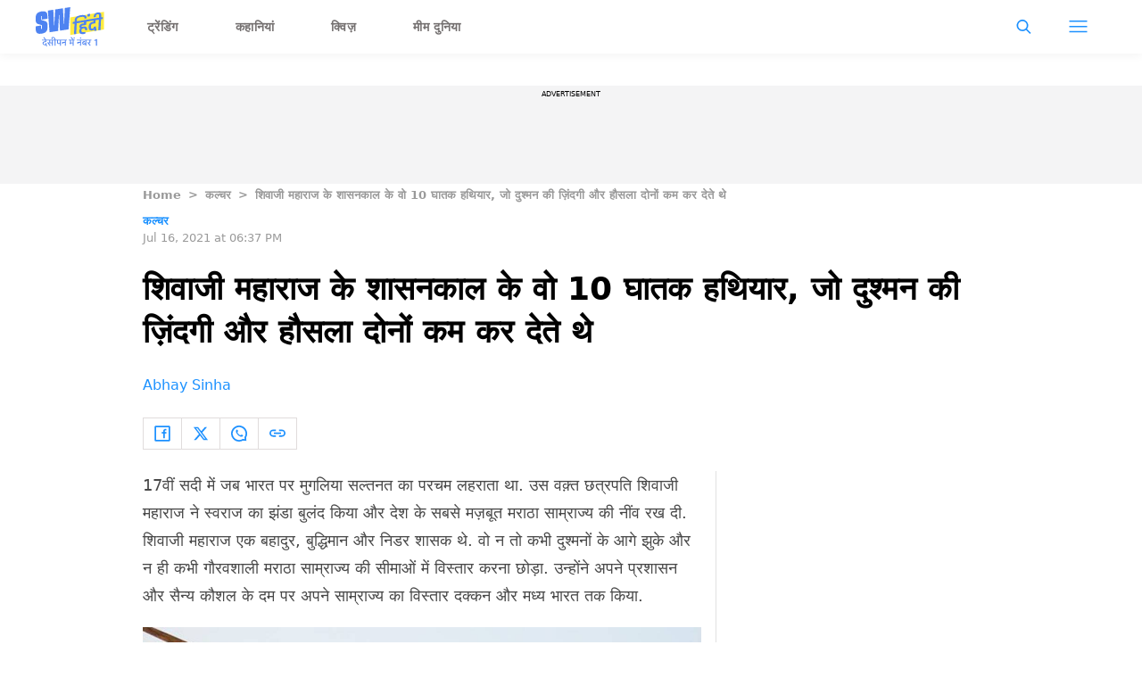

--- FILE ---
content_type: text/html; charset=utf-8
request_url: https://hindi.scoopwhoop.com/artandculture/deadly-weapons-of-chhatrapati-shivaji-maharaj-era/
body_size: 50945
content:
<!DOCTYPE html><html lang="hi" translate="no"><head><meta charSet="utf-8"/><meta name="viewport" content="width=device-width"/><link rel="icon" type="image/png" sizes="32x32" href="https://hindi.scoopwhoop.com/hindisw-icon.ico/"/><script type="application/ld+json">{"@context":"https://schema.org","@type":"BreadcrumbList","itemListElement":[{"@type":"ListItem","position":1,"name":"Home","item":"https://hindi.scoopwhoop.com"},{"@type":"ListItem","position":2,"name":"कल्चर","item":"https://hindi.scoopwhoop.com/category/artandculture/"},{"@type":"ListItem","position":3,"name":"शिवाजी महाराज के शासनकाल के वो 10 घातक हथियार, जो दुश्मन की ज़िंदगी और हौसला दोनों कम कर देते थे","item":""}]}</script><script type="application/ld+json">{"@context":"http://schema.org","@type":"NewsArticle","mainEntityofPage":{"@type":"WebPage","@id":"https://hindi.scoopwhoop.com/artandculture/deadly-weapons-of-chhatrapati-shivaji-maharaj-era/"},"headline":"शिवाजी महाराज के शासनकाल के वो 10 घातक हथियार, जो दुश्मन की ज़िंदगी और हौसला दोनों कम कर देते थे","datePublished":"2021-07-16T18:37:27","dateModified":"2021-07-16T18:37:27","description":"17वीं सदी में जब भारत पर मुगलिया सल्तनत का परचम लहराता था. उस वक़्त छत्रपति शिवाजी महाराज ने स्वराज का झंडा बुलंद किया और देश के सबसे मज़बूत मराठा साम्राज्य की नींव रख दी. शिवाजी [...]\n","image":{"@type":"ImageObject","url":"https://wp.hindi.scoopwhoop.com/wp-content/uploads/2022/sw/6ff52bdd-a662-4dd2-a50e-14896e395684.jpg","width":1200,"height":667},"author":{"@type":"Person","name":"Abhay Sinha","url":"https://hindi.scoopwhoop.com/author/abhay-sinha"}}</script><link rel="amphtml" href="https://hindi.scoopwhoop.com/amp/artandculture/deadly-weapons-of-chhatrapati-shivaji-maharaj-era/"/><title>ये हैं वो 10 घातक हथियार, जिनका शिवाजी महाराज के शासन में मराठा करते थे इस्तेमाल</title><meta name="description" content="इन हथियारों की मदद से मराठा साम्राज्य ने दक्कन समेत मध्य भारत में विस्तार किया था."/><meta property="article:published_time" content="2021-07-16T18:37:27"/><meta property="article:modified_time" content="2021-07-16T18:37:27"/><meta property="og:site_name" content="ScoopWhoop Hindi"/><meta property="og:title" content="शिवाजी महाराज के शासनकाल के वो 10 घातक हथियार, जो दुश्मन की ज़िंदगी और हौसला दोनों कम कर देते थे - ScoopWhoop Hindi"/><meta property="og:url" content="https://hindi.scoopwhoop.com/artandculture/deadly-weapons-of-chhatrapati-shivaji-maharaj-era/"/><meta property="og:description" content="ये हैं वो 10 घातक हथियार, जिनका शिवाजी महाराज के शासन में मराठा करते थे इस्तेमाल"/><meta property="og:image" content="https://wp.hindi.scoopwhoop.com/wp-content/uploads/2022/sw/6ff52bdd-a662-4dd2-a50e-14896e395684.jpg"/><meta property="twitter:title" content="शिवाजी महाराज के शासनकाल के वो 10 घातक हथियार, जो दुश्मन की ज़िंदगी और हौसला दोनों कम कर देते थे - ScoopWhoop Hindi"/><meta property="twitter:description" content="17वीं सदी में जब भारत पर मुगलिया सल्तनत का परचम लहराता था. उस वक़्त छत्रपति शिवाजी महाराज ने स्वराज का झंडा बुलंद किया और देश के सबसे मज़बूत मराठा साम्राज्य की नींव रख दी. शिवाजी [...]"/><meta property="twitter:card" content="Summary"/><meta property="twitter:image" content="https://wp.hindi.scoopwhoop.com/wp-content/uploads/2022/sw/6ff52bdd-a662-4dd2-a50e-14896e395684.jpg"/><meta property="twitter:url" content="https://hindi.scoopwhoop.com/artandculture/deadly-weapons-of-chhatrapati-shivaji-maharaj-era/"/><link rel="canonical" href="https://hindi.scoopwhoop.com/artandculture/deadly-weapons-of-chhatrapati-shivaji-maharaj-era/"/><meta name="robots" content=""/><meta property="og:image:url" content="https://wp.hindi.scoopwhoop.com/wp-content/uploads/2022/sw/6ff52bdd-a662-4dd2-a50e-14896e395684.jpg"/><meta property="og:image:secure_url" content="https://wp.hindi.scoopwhoop.com/wp-content/uploads/2022/sw/6ff52bdd-a662-4dd2-a50e-14896e395684.jpg"/><meta property="og:image:type" content="image/jpeg"/><meta name="next-head-count" content="25"/><meta name="google-signin-client_id" content="286947471023-1gd3gh9mob8tslujirk4cbvgmg2eppr5.apps.googleusercontent.com"/><meta name="google-adsense-account" content="ca-pub-2007354869593617"/><meta name="sso_image" content="https://www.scoopwhoop.com/images/logo_bg.png"/><meta property="fb:pages" content="676641059121837"/><meta name="google-site-verification" content="w-5K8RO4qUtBEZjM1qwB_3Waul01CrTH0UV_pZGN7mg"/><meta name="msvalidate.01" content="8677646C2CE716FE237A1E2DC9569AE8"/><meta name="theme-color" content="#ffec41"/><meta property="article:publisher" content="https://www.facebook.com/ScoopWhoopHindi"/><script>
              var googletag = googletag || {};
              googletag.cmd = googletag.cmd || [];
              window.stpd = window.stpd || {que: []};
              window.dataLayer = window.dataLayer || [];
              window.ga = window.ga || function(){(ga.q=ga.q||[]).push(arguments)};ga.l=+new Date;
              function gtag(){dataLayer.push(arguments)};
              window._aaq = window._aaq || [];
              window.evars = {};
      
              (function() {
                if (typeof globalThis === 'object') return;
                Object.defineProperty(Object.prototype, '__magic__', {
                  get: function() {
                    return this;
                  },
                  configurable: true
                });
                __magic__.globalThis = __magic__; // lolwat
                delete Object.prototype.__magic__;
              }());
              window.requestIdleCallback = window.requestIdleCallback ||
                function (cb) {
                  return setTimeout(function () {
                    var start = Date.now();
                    cb({ 
                      didTimeout: false,
                      timeRemaining: function () {
                        return Math.max(0, 50 - (Date.now() - start));
                      }
                    });
                  }, 1);
                };
      
              window.cancelIdleCallback = window.cancelIdleCallback ||
                function (id) {
                  clearTimeout(id);
                };
              if (!Array.prototype["forEach"]) {
                Array.prototype.forEach = function (callback, thisArg) {
                  if (this == null) {
                    throw new TypeError("Array.prototype.forEach called on null or undefined");
                  }
                  var T, k;
                  var O = Object(this);
                  var len = O.length >>> 0;
                  if (typeof callback !== "function") {
                    throw new TypeError(callback + " is not a function");
                  }
                  if (arguments.length > 1) {
                    T = thisArg;
                  }
                  k = 0;
                  while (k < len) {
                    var kValue;
                    if (k in O) {
                      kValue = O[k];
                      callback.call(T, kValue, k, O);
                    }
                    k++;
                  }
                };
              }
              if(!NodeList.prototype.forEach) {
                NodeList.prototype.forEach = Array.prototype.forEach;
              }
      
      
              if (!Array.prototype.flat) {
                Object.defineProperty(Array.prototype, "flat", {
                  configurable: true,
                  value: function flat() {
                    var depth = isNaN(arguments[0]) ? 1 : Number(arguments[0]);
      
                    return depth
                      ? Array.prototype.reduce.call(
                          this,
                          function (acc, cur) {
                            if (Array.isArray(cur)) {
                              acc.push.apply(acc, flat.call(cur, depth - 1));
                            } else {
                              acc.push(cur);
                            }
      
                            return acc;
                          },
                          []
                        )
                      : Array.prototype.slice.call(this);
                  },
                  writable: true,
                });
              }
      
              if (!Array.prototype.flatMap) {
                Object.defineProperty(Array.prototype, "flatMap", {
                  configurable: true,
                  value: function flatMap() {
                    return Array.prototype.map.apply(this, arguments).flat();
                  },
                  writable: true,
                });
              }
      
              Promise.allSettled = function (promises) {
                return Promise.all(promises.map(function(p) {
                  return p.then(function(value){
                      return {
                        status: "fulfilled",
                        value,
                      };
                    }).catch(function(reason) {
                      return {
                        status: "rejected",
                        reason,
                      };
                    });
                }));
              };
        </script><script type="text/javascript" defer="" src="https://sb.scorecardresearch.com/c2/31744522/cs.js"></script><script id="tag-manager-data-layer">window.dataLayer = window.dataLayer || [];</script><link data-next-font="" rel="preconnect" href="/" crossorigin="anonymous"/><link rel="preload" href="/_next/static/css/d6a1daaf0eccb130.css" as="style"/><link rel="stylesheet" href="/_next/static/css/d6a1daaf0eccb130.css" data-n-g=""/><link rel="preload" href="/_next/static/css/7dd6aef63389018e.css" as="style"/><link rel="stylesheet" href="/_next/static/css/7dd6aef63389018e.css"/><noscript data-n-css=""></noscript><script defer="" nomodule="" src="/_next/static/chunks/polyfills-c67a75d1b6f99dc8.js"></script><script defer="" src="/_next/static/chunks/199.696432cbd95d0e24.js"></script><script defer="" src="/_next/static/chunks/26.90f1932ac1bb3e72.js"></script><script src="/_next/static/chunks/webpack-5cd6823250c340af.js" defer=""></script><script src="/_next/static/chunks/framework-2c79e2a64abdb08b.js" defer=""></script><script src="/_next/static/chunks/main-791800348e7f30cb.js" defer=""></script><script src="/_next/static/chunks/pages/_app-a281b3296093678d.js" defer=""></script><script src="/_next/static/chunks/33-2d38155507b45964.js" defer=""></script><script src="/_next/static/chunks/483-bbbb2123da5bba10.js" defer=""></script><script src="/_next/static/chunks/646-cf570efc899ba837.js" defer=""></script><script src="/_next/static/chunks/pages/%5B...slug%5D-94ae3c81bc423318.js" defer=""></script><script src="/_next/static/hXyY1J8Fbs8ccPaybPAt4/_buildManifest.js" defer=""></script><script src="/_next/static/hXyY1J8Fbs8ccPaybPAt4/_ssgManifest.js" defer=""></script><style id="__jsx-7ec6fdf2d9272603">.modal-close-icon.jsx-7ec6fdf2d9272603{position:absolute;width:15px;height:15px;-webkit-border-radius:50%;-moz-border-radius:50%;border-radius:50%;top:-19px;right:0;background-color:#fff;cursor:pointer}</style><style id="__jsx-5a21af605864f1fd">.modal-close-icon.jsx-5a21af605864f1fd{position:absolute;width:15px;height:15px;-webkit-border-radius:50%;-moz-border-radius:50%;border-radius:50%;top:-19px;right:0;background-color:#000;cursor:pointer}</style></head><body class="font-sans"><div id="__next"><div class="removeTransitions articleContainer overflow-x-hidden hindi"><div class="relative h-24"><div class="sticky top-[35px]"><div class="sticky-header"><div class="stickynav-container"><div class="stickynav_left"><a href="/?ref=sticky_nav"><svg viewBox="0 0 77 44" width="77" height="44" xmlns="http://www.w3.org/2000/svg"><g fill-rule="nonzero" fill="none"><path fill="#FFEC41" d="M38.72 11.5v19.629l37.82-6.202V5.28z" class="swText"></path><path d="M56.16 9.625a2.185 2.185 0 01.954 2.012c-.022.477-.044.79-.066.943l-2.373.386.04-.786a1.09 1.09 0 00-.409-.91 2.467 2.467 0 00-1.46-.43c-.656 0-1.31.053-1.957.16l-.406.066c-.73.11-1.45.28-2.154.506a3.506 3.506 0 00-1.654.997 2.371 2.371 0 00-.478 1.354l-.098 1.99 2.015-.327-.11 2.15-2.011.328-.595 11.955-2.458.382.592-11.955-1.99.32.11-2.147 1.99-.324.102-2.128a4.131 4.131 0 011.095-2.61 7.102 7.102 0 013.052-1.82c.947-.339 1.925-.583 2.921-.727a12.24 12.24 0 012.483-.171c1.23.033 2.19.298 2.866.786zm1.987-1.787l2.815-.47-.139 2.821-2.819.459.143-2.81z" fill="#4E83F1" class="hindiText"></path><path d="M51.765 20.855a.832.832 0 00-.307.626.45.45 0 00.45.528c.404.032.812.01 1.211-.066.15-.036.366-.083.694-.134 1.344-.219 2.359-.026 3.045.571.686.597 1.004 1.481.946 2.646-.01.228-.036.456-.08.68l-2.348.382.036-.727a1.517 1.517 0 00-.467-1.336 1.808 1.808 0 00-1.46-.262c-1.48.243-2.253 1.057-2.319 2.442-.036.76.183 1.288.665 1.58.482.29 1.226.363 2.241.192l1.724-.28-.092 1.838a9.613 9.613 0 01-1.96.582c-1.625.265-2.87.09-3.735-.513-.865-.604-1.263-1.576-1.198-2.912a4.784 4.784 0 011.198-3.024c-.767-.302-1.128-.957-1.096-1.954a2.991 2.991 0 011.096-2.26 5.273 5.273 0 012.592-1.091l1.3-.212.07-1.386-6.434 1.044.106-2.15 11.65-1.889-.106 2.15-2.438.394-.176 3.562-4.162.674c-.24.04-.463.146-.646.305z" fill="#4E83F1" class="hindiText"></path><path d="M62.422 19.41a3.594 3.594 0 00-.49 1.82l-.036.764c-.04.805.066 1.372.325 1.7.26.327.73.44 1.37.335a2.153 2.153 0 001.577-.925l-.212-1.091 2.457-.4.924 4.668-2.461.4-.285-1.455a5.122 5.122 0 01-2.282.884c-2.818.456-4.147-.928-3.987-4.152.08-1.61.502-2.863 1.264-3.756.762-.892 1.865-1.456 3.311-1.692l.73-.116.07-1.39-5.973.971.11-2.15 10.554-1.714-.11 2.15-2.124.364-.172 3.468-3.172.517a1.933 1.933 0 00-1.388.8z" fill="#4E83F1" class="hindiText"></path><path d="M75.266 13.297l-2.011.324-.61 11.972-2.46.397.609-11.965-1.99.324.106-2.151 1.99-.324.11-2.216c.065-1.296-.494-1.853-1.67-1.66-1.175.193-1.796.892-1.858 2.1l-.036.782-2.395.39c0-.146 0-.459.025-.935a4.28 4.28 0 011.209-2.86 5.43 5.43 0 013.132-1.485c1.359-.219 2.388-.055 3.093.498.705.553 1.026 1.434.967 2.642l-.102 2.347 2.012-.327-.12 2.147z" fill="#4E83F1" class="hindiText"></path><path d="M38.763 0v.364a1.35 1.35 0 00-.044.164 726.32 726.32 0 01-.365 4.57l-.468 6.187c-.171 2.26-.365 4.52-.522 6.783a36552 36552 0 01-.49 6.361c-.036.488-.043.48-.54.557l-7.89 1.183-1.24.182c-.285-5.903-.552-11.773-.848-17.657l-.266.05c-.295 5.976-.594 11.95-.898 17.92l-9.639 1.488c-.635-8.108-1.267-16.187-1.898-24.28l6.108-.943.803 17.665c.19.029.27-.026.281-.219.062-1.222.135-2.442.2-3.664l.319-5.612c.124-2.222.245-4.446.365-6.67.033-.604.069-1.208.105-1.82l8.73-1.346c.34 5.899.68 11.765 1.022 17.646l.263-.04.8-17.926L38.763 0zM13.144 13.024l-6.043.932V10.68a1.993 1.993 0 000-.295c-.025-.193-.084-.386-.317-.411a.469.469 0 00-.523.287 1.412 1.412 0 00-.087.477v2.69a1.118 1.118 0 00.73 1.15c.415.157.842.279 1.278.363.96.193 1.902.47 2.815.826a3.383 3.383 0 012.103 2.493c.095.375.145.76.15 1.146.018 1.289.029 2.58 0 3.869a6.275 6.275 0 01-1.267 3.89 6.464 6.464 0 01-3.177 2.078c-1.469.5-3.02.715-4.57.633a6.226 6.226 0 01-1.57-.302C1.225 29.091.5 28.021.23 26.605a9.481 9.481 0 01-.15-1.543c-.022-1.117 0-2.234 0-3.351V21.5l6.017-.928v3.537c0 .2.07.364.296.426a.483.483 0 00.551-.28c.054-.163.082-.332.084-.503V21.09a1.053 1.053 0 00-.7-1.092c-.575-.2-1.16-.368-1.753-.502a14.188 14.188 0 01-2.384-.772C.997 18.195.394 17.238.128 16.012a2.685 2.685 0 01-.073-.564c0-1.82-.172-3.617.11-5.411.339-2.184 1.613-3.665 3.65-4.491a11.864 11.864 0 015.586-.862c2.041.178 3.366 1.455 3.651 3.493.066.64.096 1.282.092 1.925v2.922zM11.961 43.873l1.151-.285-1.214-1.52c.2-.201.39-.486.39-.909 0-.507-.338-.802-.623-.95l-.686.264v1.045c-.18.159-.475.254-.845.264-.77.011-1.394-.528-1.394-1.256 0-.602.328-.972 1.31-1.225l1.584-.39v-1.627h1.552v-.813H7.04v.813h3.59v.93l-1.172.284c-1.15.285-1.71.898-1.71 1.87 0 1.256 1.056 2.29 2.523 2.29.328 0 .676-.062.94-.168l.75 1.383zm-1.162-7.286l.803-.074-1.996-2.788-1.098.211.655.856c.485.644 1.15 1.372 1.562 1.732l.074.063zm5.059 6.885l.813-.517-1.151-1.479a14.81 14.81 0 00-.771-.897l.01-.032c.085.021.212.021.285.021.317-.021.613-.116.845-.296.37.17.919.285 1.468.285.36 0 .644-.031.887-.084v2.862h1.003v-6.051h1.225v-.813h-7.804v.813h2.683v1.858c0 .454-.233.645-.623.645-.444 0-.687-.243-.919-.518l-.75.602 2.799 3.601zm1.415-3.791c-.349 0-.687-.042-.961-.116.02-.116.031-.233.031-.37v-1.911h1.901v2.25a3.03 3.03 0 01-.971.147zm4.91 3.654v-6.051h1.236v-.813h-1.257c-.158-1.753-1.162-3.031-2.725-3.031-1.045 0-1.731.676-1.731 1.5 0 .38.137.739.37.971l.97-.2a1.023 1.023 0 01-.327-.74c0-.412.285-.707.76-.707 1.004 0 1.648 1.098 1.711 2.207h-1.225v.813h1.225v6.05h.993zm6.03 0v-6.051h1.225v-.813H22.9v.813h1.109v2.27c0 1.13.707 1.795 1.763 1.795.623 0 1.12-.232 1.394-.612h.043v2.598h1.003zm-2.25-2.862c-.612 0-.95-.296-.95-1.024v-2.165h2.197v1.742c0 .856-.454 1.447-1.246 1.447zm7.794 2.862v-6.051h1.225v-.813H28.93v.813h3.833v1.795h-2.63l-.717.539c0 .75.37 1.32.834 1.584l.549-.222v-1.024h1.964v3.379h.993zm8.828 0v-6.051h1.236v-.813h-6.716v.813h1.489v2.408l-.539.4c.01.476.264 1.162.707 1.521h.792v-1.077h2.05v2.799h.981zm-.982-3.686h-2.027v-2.365h2.027v2.365zm.116-3.062l.803-.074-2.397-2.936-1.13.254.866 1.003c.485.549 1.246 1.32 1.795 1.71l.063.043zm1.373-1.257c.401 0 .697-.295.697-.665 0-.412-.296-.718-.697-.718-.39 0-.686.306-.686.718 0 .37.295.665.686.665zm7.667 8.005v-6.051h1.225v-.813h-6.051v.813h3.833v1.795h-2.63l-.717.539c0 .75.37 1.32.834 1.584l.55-.222v-1.024h1.963v3.379h.993zm-.507-7.941c.401 0 .697-.296.697-.666 0-.412-.296-.718-.697-.718-.38 0-.676.306-.676.718 0 .37.296.666.676.666zm6.568 7.94v-6.05h1.236v-.813h-6.579v.813h4.35v2.714c0 .253-.063.486-.168.697l-1.964-1.563c.221-.137.475-.211.75-.211.221 0 .464.02.696.105l-.042-.887a2.864 2.864 0 00-.75-.084c-1.12 0-2.186.823-2.186 2.133 0 1.214.909 2.07 2.102 2.07.75 0 1.267-.328 1.51-.623h.042v1.7h1.003zm-2.418-1.921c-.75 0-1.267-.528-1.267-1.257 0-.232.053-.433.158-.612l1.975 1.594a1.46 1.46 0 01-.866.275zm6.368 1.985l.813-.517-1.162-1.479c-.327-.412-.538-.644-.76-.897l.01-.032c.074.021.212.021.275.021.697-.042 1.299-.443 1.299-1.362v-1.848h1.172v-.813h-4.879v.813h2.714v1.784c0 .465-.221.645-.623.645-.433 0-.707-.243-.94-.539l-.75.591 2.83 3.633zm7.978-.063V35.8h-.16L65.66 36.88v1.057l1.84-.629v6.028h1.248z" fill="#4E83F1" class="swText"></path></g></svg></a><ul class="stickynav_list"><li class=""><a href="/?ref=sticky_nav">ट्रेंडिंग</a></li><li class=""><a href="/read/?ref=sticky_nav">कहानियां</a></li><li class=""><a href="/play/?ref=sticky_nav">क्विज़</a></li><li class=""><a href="/laugh/?ref=sticky_nav">मीम दुनिया</a></li></ul></div><div><ul class="sticky-nav-icons items-center inline-flex"><li class="px-[5px] stickyNavSearchIcon"><button type="button" class="p-4"><img alt="search-icon" loading="lazy" width="17" height="16" decoding="async" data-nimg="1" style="color:transparent" src="/_next/static/media/searchIcon.6d872b76.svg"/></button><div class="fixed w-full h-full lg:w-screen lg:h-screen top-0 left-0 overflow-x-hidden bg-white transition-transform duration-300 ease-out z-[200]" style="transform:translateY(-100%);background:rgba(0, 0, 0, 0.6)"><div><div class="overlay_logo search_dropdown"><div class="flex justify-between max-w-[1100px] mx-auto"><div><svg viewBox="0 0 77 44" width="77" height="44" xmlns="http://www.w3.org/2000/svg"><g fill-rule="nonzero" fill="none"><path fill="#FFEC41" d="M38.72 11.5v19.629l37.82-6.202V5.28z" class="swText"></path><path d="M56.16 9.625a2.185 2.185 0 01.954 2.012c-.022.477-.044.79-.066.943l-2.373.386.04-.786a1.09 1.09 0 00-.409-.91 2.467 2.467 0 00-1.46-.43c-.656 0-1.31.053-1.957.16l-.406.066c-.73.11-1.45.28-2.154.506a3.506 3.506 0 00-1.654.997 2.371 2.371 0 00-.478 1.354l-.098 1.99 2.015-.327-.11 2.15-2.011.328-.595 11.955-2.458.382.592-11.955-1.99.32.11-2.147 1.99-.324.102-2.128a4.131 4.131 0 011.095-2.61 7.102 7.102 0 013.052-1.82c.947-.339 1.925-.583 2.921-.727a12.24 12.24 0 012.483-.171c1.23.033 2.19.298 2.866.786zm1.987-1.787l2.815-.47-.139 2.821-2.819.459.143-2.81z" fill="#4E83F1" class="hindiText"></path><path d="M51.765 20.855a.832.832 0 00-.307.626.45.45 0 00.45.528c.404.032.812.01 1.211-.066.15-.036.366-.083.694-.134 1.344-.219 2.359-.026 3.045.571.686.597 1.004 1.481.946 2.646-.01.228-.036.456-.08.68l-2.348.382.036-.727a1.517 1.517 0 00-.467-1.336 1.808 1.808 0 00-1.46-.262c-1.48.243-2.253 1.057-2.319 2.442-.036.76.183 1.288.665 1.58.482.29 1.226.363 2.241.192l1.724-.28-.092 1.838a9.613 9.613 0 01-1.96.582c-1.625.265-2.87.09-3.735-.513-.865-.604-1.263-1.576-1.198-2.912a4.784 4.784 0 011.198-3.024c-.767-.302-1.128-.957-1.096-1.954a2.991 2.991 0 011.096-2.26 5.273 5.273 0 012.592-1.091l1.3-.212.07-1.386-6.434 1.044.106-2.15 11.65-1.889-.106 2.15-2.438.394-.176 3.562-4.162.674c-.24.04-.463.146-.646.305z" fill="#4E83F1" class="hindiText"></path><path d="M62.422 19.41a3.594 3.594 0 00-.49 1.82l-.036.764c-.04.805.066 1.372.325 1.7.26.327.73.44 1.37.335a2.153 2.153 0 001.577-.925l-.212-1.091 2.457-.4.924 4.668-2.461.4-.285-1.455a5.122 5.122 0 01-2.282.884c-2.818.456-4.147-.928-3.987-4.152.08-1.61.502-2.863 1.264-3.756.762-.892 1.865-1.456 3.311-1.692l.73-.116.07-1.39-5.973.971.11-2.15 10.554-1.714-.11 2.15-2.124.364-.172 3.468-3.172.517a1.933 1.933 0 00-1.388.8z" fill="#4E83F1" class="hindiText"></path><path d="M75.266 13.297l-2.011.324-.61 11.972-2.46.397.609-11.965-1.99.324.106-2.151 1.99-.324.11-2.216c.065-1.296-.494-1.853-1.67-1.66-1.175.193-1.796.892-1.858 2.1l-.036.782-2.395.39c0-.146 0-.459.025-.935a4.28 4.28 0 011.209-2.86 5.43 5.43 0 013.132-1.485c1.359-.219 2.388-.055 3.093.498.705.553 1.026 1.434.967 2.642l-.102 2.347 2.012-.327-.12 2.147z" fill="#4E83F1" class="hindiText"></path><path d="M38.763 0v.364a1.35 1.35 0 00-.044.164 726.32 726.32 0 01-.365 4.57l-.468 6.187c-.171 2.26-.365 4.52-.522 6.783a36552 36552 0 01-.49 6.361c-.036.488-.043.48-.54.557l-7.89 1.183-1.24.182c-.285-5.903-.552-11.773-.848-17.657l-.266.05c-.295 5.976-.594 11.95-.898 17.92l-9.639 1.488c-.635-8.108-1.267-16.187-1.898-24.28l6.108-.943.803 17.665c.19.029.27-.026.281-.219.062-1.222.135-2.442.2-3.664l.319-5.612c.124-2.222.245-4.446.365-6.67.033-.604.069-1.208.105-1.82l8.73-1.346c.34 5.899.68 11.765 1.022 17.646l.263-.04.8-17.926L38.763 0zM13.144 13.024l-6.043.932V10.68a1.993 1.993 0 000-.295c-.025-.193-.084-.386-.317-.411a.469.469 0 00-.523.287 1.412 1.412 0 00-.087.477v2.69a1.118 1.118 0 00.73 1.15c.415.157.842.279 1.278.363.96.193 1.902.47 2.815.826a3.383 3.383 0 012.103 2.493c.095.375.145.76.15 1.146.018 1.289.029 2.58 0 3.869a6.275 6.275 0 01-1.267 3.89 6.464 6.464 0 01-3.177 2.078c-1.469.5-3.02.715-4.57.633a6.226 6.226 0 01-1.57-.302C1.225 29.091.5 28.021.23 26.605a9.481 9.481 0 01-.15-1.543c-.022-1.117 0-2.234 0-3.351V21.5l6.017-.928v3.537c0 .2.07.364.296.426a.483.483 0 00.551-.28c.054-.163.082-.332.084-.503V21.09a1.053 1.053 0 00-.7-1.092c-.575-.2-1.16-.368-1.753-.502a14.188 14.188 0 01-2.384-.772C.997 18.195.394 17.238.128 16.012a2.685 2.685 0 01-.073-.564c0-1.82-.172-3.617.11-5.411.339-2.184 1.613-3.665 3.65-4.491a11.864 11.864 0 015.586-.862c2.041.178 3.366 1.455 3.651 3.493.066.64.096 1.282.092 1.925v2.922zM11.961 43.873l1.151-.285-1.214-1.52c.2-.201.39-.486.39-.909 0-.507-.338-.802-.623-.95l-.686.264v1.045c-.18.159-.475.254-.845.264-.77.011-1.394-.528-1.394-1.256 0-.602.328-.972 1.31-1.225l1.584-.39v-1.627h1.552v-.813H7.04v.813h3.59v.93l-1.172.284c-1.15.285-1.71.898-1.71 1.87 0 1.256 1.056 2.29 2.523 2.29.328 0 .676-.062.94-.168l.75 1.383zm-1.162-7.286l.803-.074-1.996-2.788-1.098.211.655.856c.485.644 1.15 1.372 1.562 1.732l.074.063zm5.059 6.885l.813-.517-1.151-1.479a14.81 14.81 0 00-.771-.897l.01-.032c.085.021.212.021.285.021.317-.021.613-.116.845-.296.37.17.919.285 1.468.285.36 0 .644-.031.887-.084v2.862h1.003v-6.051h1.225v-.813h-7.804v.813h2.683v1.858c0 .454-.233.645-.623.645-.444 0-.687-.243-.919-.518l-.75.602 2.799 3.601zm1.415-3.791c-.349 0-.687-.042-.961-.116.02-.116.031-.233.031-.37v-1.911h1.901v2.25a3.03 3.03 0 01-.971.147zm4.91 3.654v-6.051h1.236v-.813h-1.257c-.158-1.753-1.162-3.031-2.725-3.031-1.045 0-1.731.676-1.731 1.5 0 .38.137.739.37.971l.97-.2a1.023 1.023 0 01-.327-.74c0-.412.285-.707.76-.707 1.004 0 1.648 1.098 1.711 2.207h-1.225v.813h1.225v6.05h.993zm6.03 0v-6.051h1.225v-.813H22.9v.813h1.109v2.27c0 1.13.707 1.795 1.763 1.795.623 0 1.12-.232 1.394-.612h.043v2.598h1.003zm-2.25-2.862c-.612 0-.95-.296-.95-1.024v-2.165h2.197v1.742c0 .856-.454 1.447-1.246 1.447zm7.794 2.862v-6.051h1.225v-.813H28.93v.813h3.833v1.795h-2.63l-.717.539c0 .75.37 1.32.834 1.584l.549-.222v-1.024h1.964v3.379h.993zm8.828 0v-6.051h1.236v-.813h-6.716v.813h1.489v2.408l-.539.4c.01.476.264 1.162.707 1.521h.792v-1.077h2.05v2.799h.981zm-.982-3.686h-2.027v-2.365h2.027v2.365zm.116-3.062l.803-.074-2.397-2.936-1.13.254.866 1.003c.485.549 1.246 1.32 1.795 1.71l.063.043zm1.373-1.257c.401 0 .697-.295.697-.665 0-.412-.296-.718-.697-.718-.39 0-.686.306-.686.718 0 .37.295.665.686.665zm7.667 8.005v-6.051h1.225v-.813h-6.051v.813h3.833v1.795h-2.63l-.717.539c0 .75.37 1.32.834 1.584l.55-.222v-1.024h1.963v3.379h.993zm-.507-7.941c.401 0 .697-.296.697-.666 0-.412-.296-.718-.697-.718-.38 0-.676.306-.676.718 0 .37.296.666.676.666zm6.568 7.94v-6.05h1.236v-.813h-6.579v.813h4.35v2.714c0 .253-.063.486-.168.697l-1.964-1.563c.221-.137.475-.211.75-.211.221 0 .464.02.696.105l-.042-.887a2.864 2.864 0 00-.75-.084c-1.12 0-2.186.823-2.186 2.133 0 1.214.909 2.07 2.102 2.07.75 0 1.267-.328 1.51-.623h.042v1.7h1.003zm-2.418-1.921c-.75 0-1.267-.528-1.267-1.257 0-.232.053-.433.158-.612l1.975 1.594a1.46 1.46 0 01-.866.275zm6.368 1.985l.813-.517-1.162-1.479c-.327-.412-.538-.644-.76-.897l.01-.032c.074.021.212.021.275.021.697-.042 1.299-.443 1.299-1.362v-1.848h1.172v-.813h-4.879v.813h2.714v1.784c0 .465-.221.645-.623.645-.433 0-.707-.243-.94-.539l-.75.591 2.83 3.633zm7.978-.063V35.8h-.16L65.66 36.88v1.057l1.84-.629v6.028h1.248z" fill="#4E83F1" class="swText"></path></g></svg></div><div class="flex-1 pl-[22px] pr-[100px]"><div class="flex"><form id="searchForm" method="GET" action="/" class="flex w-full items-center"><label for="search" class="flex-1"><input class="outline-0 bg-[#f8f7f7] border-[0.5px] border-solid border-[#e4e4e4] w-full rounded-[4px] p-[11px]" type="text" name="s" aria-label="search" id="searchInput"/></label><button type="submit" class="m1 cursor-pointer p-[10px]"><img alt="search-with-downarrow-icon" loading="lazy" width="36" height="41" decoding="async" data-nimg="1" style="color:transparent" src="/_next/static/media/searchWithDownArrow.03d1d626.svg"/></button></form></div></div><div class="menu_icon"><div class="m2"><button type="button"><img alt="close-icon" loading="lazy" width="17" height="16" decoding="async" data-nimg="1" style="color:transparent" src="/_next/static/media/closeIcon.dee50c4b.svg"/></button></div></div></div></div></div></div></li><li class="px-[5px] stickyNavHamIcon"><button type="button" class="p-4"><img alt="hamburger-icon" loading="lazy" width="21" height="14" decoding="async" data-nimg="1" style="color:transparent" src="/_next/static/media/hamburgerIcon.e3670b59.svg"/></button><div class="fixed w-full h-full lg:w-screen lg:h-screen top-0 left-0 overflow-x-hidden bg-white transition-transform duration-300 ease-out z-[200]" style="transform:translateY(-100%);background:linear-gradient(108.34deg,#ffb341 1.02%,#ff2272 99.43%)"><div class="overlay_logo "><div class="flex justify-between max-w-[1100px] mx-auto"><div><a class="cursor-pointer" href="/?ref=nav_top"><svg width="56" height="60" xmlns="http://www.w3.org/2000/svg"><defs><linearGradient id="orange_bg" x1="-6.087" y1="-13" x2="44.03" y2="51.538" gradientUnits="userSpaceOnUse"><stop stop-color="#FFEC41"></stop><stop offset="1" stop-color="#FFB341"></stop></linearGradient></defs><g fill-rule="nonzero" fill="none"><path fill="#FFEC41" d="M27.443 32.849v14.475l27.931-4.572V28.266z"></path><g fill="#4E83F1"><path d="M40.322 31.47a1.633 1.633 0 01.707 1.484c-.02.351-.036.582-.052.694l-1.75.285.027-.58a.801.801 0 00-.302-.67 1.816 1.816 0 00-1.078-.317 8.702 8.702 0 00-1.449.118l-.296.048c-.54.08-1.072.205-1.591.373-.47.124-.894.378-1.224.733a1.71 1.71 0 00-.354.998l-.072 1.467 1.485-.241-.078 1.586-1.488.241-.437 8.814-1.818.295.459-8.814-1.47.236.078-1.583 1.47-.238.078-1.57a3.013 3.013 0 01.81-1.924 5.237 5.237 0 012.25-1.341c.7-.251 1.423-.43 2.158-.537a9.025 9.025 0 011.823-.131c.906.018 1.615.214 2.114.574zm1.475-1.312l2.08-.338-.103 2.08-2.082.337.105-2.08z"></path><path d="M37.075 39.75a.635.635 0 00-.226.461.333.333 0 00.192.359c.045.02.093.03.142.03.3.024.6.008.895-.048.108-.027.27-.062.513-.1.989-.157 1.737-.016 2.246.422.509.438.742 1.088.699 1.95a3.673 3.673 0 01-.057.502l-1.734.269.024-.537a1.114 1.114 0 00-.342-.985 1.352 1.352 0 00-1.079-.193c-1.09.179-1.66.779-1.712 1.8-.027.562.136.95.49 1.165.356.217.91.268 1.659.142l1.27-.207-.067 1.342a7.04 7.04 0 01-1.446.43c-1.2.195-2.12.066-2.758-.38-.64-.445-.933-1.16-.885-2.145.023-.83.341-1.625.898-2.244-.569-.222-.833-.705-.809-1.44a2.21 2.21 0 01.78-1.667 3.91 3.91 0 011.917-.804l.957-.156.051-1.022-4.74.767.078-1.586 8.605-1.392-.078 1.586-1.8.29-.131 2.626-3.072.496a.98.98 0 00-.48.269z"></path><path d="M44.952 38.687c-.237.408-.362.87-.361 1.342l-.027.563c-.03.593.051 1.012.24 1.253.189.242.54.325 1.01.247a1.572 1.572 0 001.166-.682l-.157-.791 1.818-.295.68 3.442-1.818.295-.208-1.073a3.837 3.837 0 01-1.688.65c-2.081.336-3.063-.685-2.944-3.062.059-1.19.37-2.112.933-2.769.562-.656 1.378-1.072 2.446-1.247l.539-.086.051-1.025-4.409.716.078-1.586 7.796-1.263-.078 1.585-1.57.255-.126 2.557-2.346.381a1.424 1.424 0 00-1.025.593z"></path><path d="M54.433 34.182l-1.486.24-.44 8.816-1.811.297.434-8.816-1.47.239.079-1.586 1.47-.239.083-1.634c.046-.955-.364-1.365-1.235-1.223-.871.142-1.327.657-1.37 1.548l-.03.577-1.766.287c0-.107 0-.338.016-.69.023-.79.341-1.543.893-2.111a4.02 4.02 0 012.316-1.095c1-.16 1.76-.04 2.281.368.52.408.76 1.057.715 1.948l-.086 1.733 1.488-.242-.08 1.583z"></path></g><path d="M17.245 32.957c-.202-2.73-.4-5.458-.592-8.187a5228.658 5228.658 0 01-1.121-15.54c-.107-1.468-.214-2.932-.32-4.415V4.51l6.562-1.098c.296 6.906.584 13.797.863 20.673.227.049.294-.053.303-.274a13218.789 13218.789 0 011.077-20.683.676.676 0 01.022-.096l9.378-1.57c.37 6.896.735 13.753 1.1 20.64l.284-.025c.29-6.997.574-13.965.863-20.99l6.59-1.09c-.04.632-.08 1.243-.125 1.855-.134 1.897-.268 3.796-.405 5.697a813.48 813.48 0 00-.445 6.554l-.391 5.639c-.152 2.157-.3 4.314-.445 6.472-.063.876-.13 1.748-.178 2.62 0 .216-.08.289-.276.317-2.824.47-5.642.95-8.454 1.445l-1.686.275c-.302-6.901-.61-13.763-.912-20.654l-.285.033c-.32 6.997-.645 13.965-.965 20.987l-2.136.356-7.448 1.213c-.236.044-.445.102-.698.15h-.16z" fill="url(#orange_bg)" transform="translate(0 .001)"></path><path d="M.077 25.678l6.543-1.09v4.124c0 .265.08.482.358.53a.502.502 0 00.361-.08.57.57 0 00.226-.315 1.95 1.95 0 00.067-.511v-3.15a1.315 1.315 0 00-.177-.79 1.169 1.169 0 00-.593-.503 15.976 15.976 0 00-1.872-.584c-.9-.211-1.78-.512-2.629-.897C1.094 21.8.422 20.671.135 19.238a3.24 3.24 0 01-.08-.656c0-2.117-.184-4.245.12-6.348.377-2.585 1.792-4.341 4.031-5.282a12.124 12.124 0 015.988-.989c2.217.198 3.677 1.698 3.963 4.11.068.758.097 1.52.09 2.282v3.376l-6.548 1.1v-3.859a2.998 2.998 0 000-.347c-.03-.217-.09-.42-.322-.483a.5.5 0 00-.34.056.558.558 0 00-.238.268 1.747 1.747 0 00-.103.588v3.121c-.025.296.042.593.19.843.149.25.37.441.63.542a7.81 7.81 0 001.343.405c1.043.225 2.065.548 3.054.964.578.242 1.09.637 1.488 1.15.398.511.669 1.123.788 1.778.102.459.157.928.165 1.4 0 1.475.027 2.951 0 4.423a7.813 7.813 0 01-1.366 4.592c-.895 1.18-2.105 2.037-3.466 2.455a12.374 12.374 0 01-4.926.748 6.45 6.45 0 01-1.653-.323c-1.59-.54-2.409-1.819-2.687-3.517-.1-.597-.154-1.202-.16-1.809-.032-1.355-.019-2.735-.019-4.148z" fill="url(#orange_bg)" transform="translate(0 .001)"></path><path d="M5.849 59.521l.972-.24-1.026-1.286c.17-.17.33-.41.33-.767 0-.429-.285-.679-.526-.804l-.58.224v.883c-.152.134-.402.214-.714.223-.652.01-1.178-.446-1.178-1.062 0-.508.277-.82 1.106-1.035l1.34-.33v-1.374h1.31v-.688H1.69v.688h3.034v.785l-.99.24c-.973.242-1.446.76-1.446 1.58 0 1.062.892 1.937 2.133 1.937.277 0 .571-.054.794-.143l.634 1.17zm-.982-6.157l.678-.063-1.686-2.356-.928.179.553.722c.41.545.973 1.16 1.32 1.464l.063.054zm4.275 5.818l.687-.437-.973-1.25a12.515 12.515 0 00-.651-.758l.009-.027c.07.018.178.018.24.018a1.3 1.3 0 00.714-.25c.313.143.777.241 1.24.241.304 0 .545-.027.75-.071v2.418h.848v-5.113h1.035v-.688H6.447v.688h2.266v1.57c0 .384-.196.545-.526.545-.375 0-.58-.206-.777-.438l-.633.509 2.365 3.043zm1.195-3.204c-.294 0-.58-.035-.812-.098.018-.098.027-.196.027-.312v-1.615h1.606v1.9a2.56 2.56 0 01-.82.125zm4.15 3.088v-5.113h1.044v-.688H14.47c-.134-1.481-.981-2.56-2.302-2.56-.884 0-1.464.57-1.464 1.266 0 .322.116.625.313.821l.82-.17a.864.864 0 01-.276-.624c0-.348.241-.598.643-.598.847 0 1.392.928 1.445 1.865h-1.035v.688h1.035v5.113h.84zm5.096 0v-5.113h1.035v-.688h-5.524v.688h.937v1.918c0 .955.598 1.517 1.49 1.517.527 0 .946-.196 1.178-.517h.036v2.195h.848zm-1.901-2.418c-.518 0-.803-.25-.803-.866v-1.83h1.856v1.473c0 .723-.384 1.223-1.053 1.223zm6.586 2.418v-5.113h1.035v-.688h-5.114v.688h3.24v1.517h-2.222l-.607.455c0 .633.312 1.115.705 1.338l.464-.187v-.866h1.66v2.856h.839zm7.46 0v-5.113h1.044v-.688h-5.675v.688h1.258v2.034l-.455.34c.009.4.223.98.598 1.284h.67v-.91h1.73v2.365h.83zm-.83-3.114h-1.713v-2h1.713v2zm.099-2.588l.678-.063-2.026-2.48-.955.213.732.848c.41.464 1.053 1.116 1.517 1.446l.054.036zm1.16-1.062c.339 0 .589-.25.589-.563 0-.348-.25-.606-.59-.606-.33 0-.58.258-.58.606 0 .313.25.563.58.563zm6.479 6.764v-5.113h1.035v-.688h-5.114v.688h3.24v1.517h-2.222l-.607.455c0 .633.312 1.115.705 1.338l.464-.187v-.866h1.66v2.856h.839zm-.429-6.71c.34 0 .59-.25.59-.563 0-.348-.25-.607-.59-.607-.32 0-.57.259-.57.607 0 .312.25.562.57.562zm5.551 6.71v-5.113h1.044v-.688h-5.56v.688h3.677v2.293c0 .214-.053.41-.143.589l-1.66-1.32a1.19 1.19 0 01.634-.18c.188 0 .393.019.59.09l-.037-.75a2.42 2.42 0 00-.633-.071c-.946 0-1.847.696-1.847 1.803 0 1.026.767 1.749 1.775 1.749.634 0 1.071-.277 1.277-.527h.035v1.437h.848zm-2.044-1.624c-.633 0-1.07-.446-1.07-1.062 0-.196.044-.366.133-.518l1.67 1.348a1.233 1.233 0 01-.733.232zm5.382 1.678l.687-.438-.982-1.25c-.277-.347-.455-.543-.642-.758l.008-.026c.063.017.179.017.233.017.588-.035 1.097-.374 1.097-1.15v-1.562h.99v-.688h-4.122v.688h2.293v1.508c0 .392-.187.544-.526.544-.366 0-.598-.205-.794-.455l-.634.5 2.392 3.07zm6.742-.054V52.7h-.135l-2.475.91v.894l1.555-.532v5.094h1.055z" fill="url(#orange_bg)"></path></g></svg></a></div><div class="menu_icon"><div class="m1"><img alt="hamburger" loading="lazy" width="20" height="31" decoding="async" data-nimg="1" style="color:transparent" src="/_next/static/media/hamburgerWithDownArrow.42776837.svg"/></div><div class="m2"><button type="button"><img alt="close-icon" loading="lazy" width="17" height="16" decoding="async" data-nimg="1" style="color:transparent" src="/_next/static/media/closeIcon.dee50c4b.svg"/></button></div></div></div></div><div class="container"><div class="mb-8"><div class="pt-[30px]"><div class=" leading-tight  flex items-center  mb-[30px]"><span><img alt="userIcon" loading="lazy" width="18" height="16" decoding="async" data-nimg="1" style="color:transparent" src="/_next/static/media/userIcon.7e4a77f4.svg"/></span><button type="button" class="pl-3 text-white">Sign In</button></div><div class="flex "><div class="relative flex-1 w-1/2 pr-[34px]  after:w-[1px] after:h-[70%] after:top-[40px] after:absolute after:bg-white after:bottom-0 after:opacity-[0.5] after:right-0"><div class="flex items-center  mb-[14px]"><h2 class="text-[15px] font-bold text-white mr-2">केटेगरी</h2><span class="h-[1px] bg-white flex-1"></span></div><div class=" flex flex-wrap justify-between category_items"><div class="w-1/3"><a class="hover:scale-[1.05] transition-transform" role="presentation" href="/category/news/?ref=nav_links">न्यूज़</a></div><div class="w-1/3"><a class="hover:scale-[1.05] transition-transform" role="presentation" href="/category/entertainment/?ref=nav_links">एंटरटेनमेंट</a></div><div class="w-1/3"><a class="hover:scale-[1.05] transition-transform" role="presentation" href="/category/humor/?ref=nav_links">हास्य</a></div><div class="w-1/3"><a class="hover:scale-[1.05] transition-transform" role="presentation" href="/category/lifestyle/?ref=nav_links">लाइफ़स्टाइल</a></div><div class="w-1/3"><a class="hover:scale-[1.05] transition-transform" role="presentation" href="/category/opinion/?ref=nav_links">ओपिनियन</a></div><div class="w-1/3"><a class="hover:scale-[1.05] transition-transform" role="presentation" href="/category/women/?ref=nav_links">विमेन</a></div><div class="w-1/3"><a class="hover:scale-[1.05] transition-transform" role="presentation" href="/category/gaming/?ref=nav_links">गेमिंग</a></div><div class="w-1/3"><a class="hover:scale-[1.05] transition-transform" role="presentation" href="/category/tech/?ref=nav_links">टेक्नोलॉजी</a></div><div class="w-1/3"><a class="hover:scale-[1.05] transition-transform" role="presentation" href="/category/artandculture/?ref=nav_links">कल्चर</a></div><div class="w-1/3"><a class="hover:scale-[1.05] transition-transform" role="presentation" href="/category/bigg-boss/?ref=nav_links">बिग बॉस</a></div></div></div><div class="flex-1 w-1/2 pl-[34px]"><div class="flex items-center   mb-[14px]"><h2 class="text-[15px] pr-4 font-bold text-white">हमारे चैनल्स</h2><span class="h-[1px] bg-white flex-1"></span></div><div class="flex justify-evenly items-center h-[90%]"><a target="_blank" href="https://www.scoopwhoop.com/?ref=scoopwhoophindi&amp;utm_source=scoopwhoophindi&amp;utm_medium=desktop" rel="noreferrer"><div class="w-20 h-20 relative"><img alt="SW English" loading="lazy" decoding="async" data-nimg="fill" class="object-cover" style="position:absolute;height:100%;width:100%;left:0;top:0;right:0;bottom:0;color:transparent" sizes="100vw" srcSet="/_next/image/?url=%2F_next%2Fstatic%2Fmedia%2Flogo_bg.fd6566c3.png&amp;w=640&amp;q=75 640w, /_next/image/?url=%2F_next%2Fstatic%2Fmedia%2Flogo_bg.fd6566c3.png&amp;w=750&amp;q=75 750w, /_next/image/?url=%2F_next%2Fstatic%2Fmedia%2Flogo_bg.fd6566c3.png&amp;w=828&amp;q=75 828w, /_next/image/?url=%2F_next%2Fstatic%2Fmedia%2Flogo_bg.fd6566c3.png&amp;w=1080&amp;q=75 1080w, /_next/image/?url=%2F_next%2Fstatic%2Fmedia%2Flogo_bg.fd6566c3.png&amp;w=1200&amp;q=75 1200w, /_next/image/?url=%2F_next%2Fstatic%2Fmedia%2Flogo_bg.fd6566c3.png&amp;w=1920&amp;q=75 1920w, /_next/image/?url=%2F_next%2Fstatic%2Fmedia%2Flogo_bg.fd6566c3.png&amp;w=2048&amp;q=75 2048w, /_next/image/?url=%2F_next%2Fstatic%2Fmedia%2Flogo_bg.fd6566c3.png&amp;w=3840&amp;q=75 3840w" src="/_next/image/?url=%2F_next%2Fstatic%2Fmedia%2Flogo_bg.fd6566c3.png&amp;w=3840&amp;q=75"/></div></a><a target="_blank" href="https://www.youtube.com/channel/UC7lmZqhJeTzeQQkqNvfmjqw" rel="noreferrer"><div class="w-20 h-20 relative"><img alt="OK Tested" loading="lazy" decoding="async" data-nimg="fill" class="object-cover" style="position:absolute;height:100%;width:100%;left:0;top:0;right:0;bottom:0;color:transparent" src="/_next/static/media/ok_tested.58dc2292.svg"/></div></a><a target="_blank" href="https://www.youtube.com/user/scoopwhoopvideos" rel="noreferrer"><div class="w-20 h-20 relative"><img alt="SW Sketches" loading="lazy" decoding="async" data-nimg="fill" class="object-cover" style="position:absolute;height:100%;width:100%;left:0;top:0;right:0;bottom:0;color:transparent" src="/_next/static/media/sw_ske.102ee47c.svg"/></div></a><a target="_blank" href="https://www.vagabomb.com/?ref=scoopwhoop&amp;utm_source=scoopwhoop&amp;utm_medium=desktop" rel="noreferrer"><div class="w-20 h-20 relative"><img alt="Vagabomb" loading="lazy" decoding="async" data-nimg="fill" class="object-cover" style="position:absolute;height:100%;width:100%;left:0;top:0;right:0;bottom:0;color:transparent" src="/_next/static/media/vb.676f3863.svg"/></div></a></div></div></div></div></div></div><div class="container"><div class="flex justify-between flex-wrap w-[70%] tracking-[.235em]"><a class="w-[33%] mb-[10px] hover:scale-[1.05] transition-transform text-sm text-white" href="/about/?ref=nav_links">ABOUT US</a><a class="w-[33%] mb-[10px] hover:scale-[1.05] transition-transform text-sm text-white" href="/contact/?ref=nav_links">CONTACT US</a><a class="w-[33%] mb-[10px] hover:scale-[1.05] transition-transform text-sm text-white" href="/advertise/?ref=nav_links">ADVERTISE WITH US</a><a target="_blank" class="w-[33%] mb-[10px] hover:scale-[1.05] transition-transform text-sm text-white" href="https://recruiterflow.com/scoopwhoop/jobs">CAREERS</a><a class="w-[33%] mb-[10px] hover:scale-[1.05] transition-transform text-sm text-white" href="/privacy-policy/?ref=nav_links">PRIVACY POLICY</a><a class="w-[33%] mb-[10px] hover:scale-[1.05] transition-transform text-sm text-white" href="/terms-and-conditions/?ref=nav_links">TERMS AND CONDITIONS</a></div></div></div></li></ul></div></div><span style="transform:translateX(-100%)" class="absolute bg-[#ffec41] h-[3px] w-full bottom-0 "></span></div></div></div><div class="desktopHeaderWrapper relative z-20"></div><div class="pb-20 lg:pb-0"><div class="container"></div><div style="display:contents" class="relative google-ads-outer"><div class="jsx-7ec6fdf2d9272603 min-h-[110px] min-w-full bg-zinc-100 pt-1"><div style="font-size:8px" class="jsx-7ec6fdf2d9272603 uppercase text-center m-0 left-0 right-0 pb-1 ">ADVERTISEMENT</div><div id="article-detail-desktop-atf" class="jsx-7ec6fdf2d9272603 gpt-ads w-full mx-auto  justify-center flex"></div></div></div><div class="relative fix-sticky-sides"><div class="container"><div class="lg:px-0"><div class="px-4 lg:px-0"><ul class="contents my-4"><li class="contents text-[13px] leading-5 font-bold text-[#9a9a9a] capitalize"><a href="/?ref=page_article">Home</a></li><li class="contents text-[13px] leading-5 font-bold text-[#9a9a9a] capitalize"><span class="mr-2 ml-2">&gt;</span><a href="/category/artandculture/?ref=page_article">कल्चर</a></li><li class="contents text-[13px] leading-5 font-bold text-[#9a9a9a] capitalize"><span class="mr-2 ml-2">&gt;</span><span>शिवाजी महाराज के शासनकाल के वो 10 घातक हथियार, जो दुश्मन की ज़िंदगी और हौसला दोनों कम कर देते थे</span></li></ul><div class=""><p class="article-tags"><a href="/category/artandculture/?ref=page_article">कल्चर</a></p><p class="article-published">Jul 16, 2021 at 06:37 PM</p></div><div class="article-title"><h1>शिवाजी महाराज के शासनकाल के वो 10 घातक हथियार, जो दुश्मन की ज़िंदगी और हौसला दोनों कम कर देते थे</h1></div><div class="article-author"><a href="/author/abhay-sinha/?ref=page_article">Abhay Sinha</a></div><div class="my-6 flex"><div class="articleSocialBtns border-[1px] border-[#e0dcdc] border-r-0"><button type="button" class="fb py-2 px-3 inline-flex items-center border-r-[1px] border-r-[#e0dcdc] socialIconArticle"><img alt="fb-icon" loading="lazy" width="18" height="18" decoding="async" data-nimg="1" style="color:transparent" src="/_next/static/media/facebookIcon.dfe990f6.svg"/></button><button type="button" class="twitter py-2 px-3 inline-flex items-center border-r-[1px] border-r-[#e0dcdc] socialIconArticle"><img alt="twitter-icon" loading="lazy" width="18" height="18" decoding="async" data-nimg="1" style="color:transparent" src="/_next/static/media/twitterIcon.9835f97e.svg"/></button><button type="button" class="whatsapp py-2 px-3 inline-flex items-center border-r-[1px] border-r-[#e0dcdc] socialIconArticle"><img alt="whatsapp-icon" loading="lazy" width="18" height="18" decoding="async" data-nimg="1" style="color:transparent" src="/_next/static/media/whatsappIcon.ab795d41.svg"/></button><button type="button" class="clipboard py-2 px-3 inline-flex items-center border-r-[1px] border-r-[#e0dcdc] socialIconArticle"><img alt="clipboard-icon" loading="lazy" width="18" height="18" decoding="async" data-nimg="1" style="color:transparent" src="/_next/static/media/clipboardIcon.55a48cbe.svg"/></button></div></div></div><div class="flex"><div class="article-content w-full lg:w-[67%]  md:pr-4 md:border-[#e1e1e1]  lg:pr-4 lg:border-[#e1e1e1] md:border-r lg:border-r"><div id="articleBody" class="px-4 lg:px-0 article-body break-words "><p>17वीं सदी में जब भारत पर मुगलिया सल्तनत का परचम लहराता था. उस वक़्त छत्रपति शिवाजी महाराज ने स्वराज का झंडा बुलंद किया और देश के सबसे मज़बूत मराठा साम्राज्य की नींव रख दी. शिवाजी महाराज एक बहादुर, बुद्धिमान और निडर शासक थे. वो न तो कभी दुश्मनों के आगे झुके और न ही कभी गौरवशाली मराठा साम्राज्य की सीमाओं में विस्तार करना छोड़ा. उन्होंने अपने प्रशासन और सैन्य कौशल के दम पर अपने साम्राज्य का विस्तार दक्कन और मध्य भारत तक किया.</p><div class="relative mb-36">

<figure class="wp-block-image size-large"><img loading="lazy" decoding="async" class="wp-image-220877" alt="" src="https://wp.hindi.scoopwhoop.com/wp-content/uploads/2021/07/60f15c0c8a373a4c8e9098e1_ba5e2585-8982-466e-8cb3-de452ba664cc.jpg" height="667" width="1200"/><figcaption><a href="https://images.indianexpress.com/2020/08/shivaji12.jpg" rel=" nofollow">indianexpress</a></figcaption></figure>

				<div id="prisim-ad"></div><p></p><div>शिवाजी ने इस काम के लिए अपनी बड़ी सेना के साथ ही घातक हथियारों का सहारा लिया. इनमें से कुछ हथियार तो ऐसे हैं, जिन्हें ख़ुद शिवाजी महाराज ने दुश्मनों का ख़ात्मा करने के लिए इस्तेमाल किया. शायद आपको उस बाघ नख के बारे में तो जानकारी होगी, जिससे शिवाजी ने अफ़ज़ल ख़ान को मौत के घाट उतारा था.<br/></div><p></p><p><b style="background-color:yellow">आज हम आपको कुछ ऐसे ही हथियारों के बारे में बताएंगे, जिनका इस्तेमाल शिवाजी महाराज के शासनकाल में मराठाओं ने किया था. </b></p><div id="M904386ScriptRootC1502285"></div><p><b>1. तलवार</b></p>

<figure class="wp-block-image size-large"><img loading="lazy" decoding="async" class="wp-image-220878" alt="" src="https://wp.hindi.scoopwhoop.com/wp-content/uploads/2021/07/60f15c0c8a373a4c8e9098e1_378ec08b-ebaf-478e-873b-d1c8bd3b2bc0.jpg" height="297" width="600"/><figcaption><a href="https://i.pinimg.com/originals/5c/b7/c2/5cb7c26784ac509efdd4057019a02ab9.jpg" rel=" nofollow">pinterest</a></figcaption></figure>

				<p>एक भारतीय तलवार जो मध्यकाल में एक बेहतरीन हथियार मानी जाती थी. इसमें एक घुमावदार ब्लेड होता है और उसमें लकड़ी का एक हैंडल लगा होता था. हैंडल में ही उंगलियों के लिए गार्ड भी दिया रहता था. ये नुकीला और धारदार हथियार था, जो दुश्मन के सीने के आरपार हो जाता था. </p><p><b>ये भी पढ़ें:</b> <a rel="noopener" target="_blank" href="https://hindi.scoopwhoop.com/artandculture/deadliest-weapons-from-ancient-india-pracheen-bharat-ke-hathiyar/?ref=inarticle">प्राचीन भारत के वो 10 घातक हथियार, जिनके आगे खड़ा होना मौत को दावत देना है</a></p><p><b>2. फ़िरंगी</b></p>

<figure class="wp-block-image size-large"><img loading="lazy" decoding="async" class="wp-image-220879" alt="" src="https://wp.hindi.scoopwhoop.com/wp-content/uploads/2021/07/60f15c0c8a373a4c8e9098e1_246f42b6-2289-4706-a8fe-51fe7952ebaa.jpg" height="420" width="920"/><figcaption><a href="https://2.bp.blogspot.com/-HwR9CuNjAEY/WrKvj8bPsJI/AAAAAAAADkk/txFcLlM_lk4yd8rZfchfnzAdgvG87xKsQCLcBGAs/s400/firangi.jpg" rel=" nofollow">blogspot</a></figcaption></figure>

				<p></p><div>ये बोलचाल का एक शब्द है, जिसका इस्तेमला विदेशियों के लिए किया जाता है. चूंकि इस तलवार का यूरोपीय डिज़ाइन था, इसलिए इसे ‘फिरंगी’ कहा जाता है. इसमें एक सीधा ब्लेड होता है जो एक तरफ से नुकीला होता है और दूसरी तरफ से छह इंच मोटा. इस यूरोपीय तलवार ने शिवाजी को ‘भवानी’ और ‘जगदम्बा’ तलवारों को भी बनाने के लिए प्रेरित किया था.</div><p></p><p><b>3. शमशीर</b></p>

<figure class="wp-block-image size-large"><img loading="lazy" decoding="async" class="wp-image-220880" alt="" src="https://wp.hindi.scoopwhoop.com/wp-content/uploads/2021/07/60f15c0c8a373a4c8e9098e1_1d40ca93-ad43-44e4-9bae-5d3162cf65b6.jpg" height="146" width="400"/><figcaption><a href="https://2.bp.blogspot.com/-vFFafSsrMjw/WrKv9JSQ3_I/AAAAAAAADks/COstfMv5zqQjVBLvNW7d1ji3uf3GseqkACLcBGAs/s400/shamshir%2Btalwar.jpg" rel=" nofollow">blogspot</a></figcaption></figure>

				<p></p><div>ये हथियार ओरिजनली कहां का है, इस बारे में जानकारी नहीं है. लेकिन फारसी में इसका नाम शमशीर है. शमशीर की ख़ास बात ये थी कि ये फारसी और अरबी तलवार का मिश्रण थी. चूंकि, फारसी तलवार आमतौर पर सीधी और अरबी तलवार घुमादार होती है, इसमें दोनों ही विशेषताएं थीं. मराठाओं ने इसका इस्तेमाल दुश्मनों के ख़िलाफ़ किया था.</div><p></p><p><b>4. खंड </b></p>

<figure class="wp-block-image size-large"><img loading="lazy" decoding="async" class="wp-image-220881" alt="" src="https://wp.hindi.scoopwhoop.com/wp-content/uploads/2021/07/60f15c0c8a373a4c8e9098e1_e34c9bd8-cd1f-4899-9b68-ca63ff1765f0.jpg" height="408" width="641"/><figcaption><a href="https://1.bp.blogspot.com/-lvW7cwjdU04/WrKw4VLy9aI/AAAAAAAADk8/nPh7OlLvhBwk95W9NZ6zmCI5N98kJVQgwCLcBGAs/s400/Khanda%2BTalwar.jpg" rel=" nofollow">blogspot</a></figcaption></figure>

				<p>इस तलवार के दोनों तरफ तेज़ धार होती थी. इसकी चौड़ाई हैंडल पर कम होती है, लेकिन लंबाई में बड़ी होती थी. मध्य और ऊपरी भाग में चौड़ा होने के कारण इस तलवार का इस्तेमाल दुश्मनों को दो टुकड़ों में काटने के लिए किया जाता था. इसमें कोई नुकीला सिरा नहीं होता था.</p><p><b>5. ख़ंजर</b></p>

<div style="display:contents" class="relative google-ads-outer"><div class="jsx-7ec6fdf2d9272603 min-h-[80px] min-w-full"><div style="font-size:8px" class="jsx-7ec6fdf2d9272603 uppercase text-center m-0 left-0 right-0 pb-1 ">ADVERTISEMENT</div><div id="article-detail-ad-35" class="jsx-7ec6fdf2d9272603 gpt-ads w-full mx-auto  flex justify-center"></div></div></div><figure class="wp-block-image size-large"><img loading="lazy" decoding="async" class="wp-image-220882" alt="" src="https://wp.hindi.scoopwhoop.com/wp-content/uploads/2021/07/60f15c0c8a373a4c8e9098e1_a9ff2cde-22a5-4653-8d5b-13e9207ce9ba.jpg" height="950" width="1600"/><figcaption><a href="https://1.bp.blogspot.com/-GFebOVnl2Q8/WrKxSyw-DLI/AAAAAAAADlA/l3WS1OqdHH8G5dyXEd3gfzs_zmrGpXTKQCLcBGAs/s1600/Khanjar.jpg" rel=" nofollow">blogspot</a></figcaption></figure>

				<p></p><div>इसका इस्तेमाल क़रीबी मुकाबले में होता था. ये दोधारी हथियार लंबाई में छोटा, घुमावदार और नुकीले सिरे वाला होता है. इसे रखने के लिए म्यान भी होती है. कहा जाता है कि इसका ओरिजन ओमान में हुआ, लेकिन इसका नाम अरबी है.</div><p></p><p><b>6. कटार</b></p>

<figure class="wp-block-image size-large"><img loading="lazy" decoding="async" class="wp-image-220883" alt="" src="https://wp.hindi.scoopwhoop.com/wp-content/uploads/2021/07/60f15c0c8a373a4c8e9098e1_79fb8d22-6793-448e-ac59-b13d63e4f660.jpg" height="483" width="861"/><figcaption><a href="https://4.bp.blogspot.com/-ieX1xwIrTjY/WrKxpD4GTxI/AAAAAAAADlI/k7d7PNIDu0Q8auaE3mtBEO-XprVytsJ9ACLcBGAs/s400/Kataar.jpg" rel=" nofollow">blogspot</a></figcaption></figure>

				<p>इसे भी क़रीबी मुकाबले में इस्तेमाल किया जाता था. इसमें ‘H’ आकार के हैंडल वाला एक छोटा ब्लेड होता है. खंजर की तरह ये भी एक म्यान में ढका होता है. छोटा होने के कारण इसे आसानी से कमर में बांधा जा सकता था और ज़रूरत पड़ने पर तुंरत बाहर निकाल सकते थे.</p><p><b>7. गुप्ती</b></p>

<figure class="wp-block-image size-large"><img loading="lazy" decoding="async" class="wp-image-220884" alt="" src="https://wp.hindi.scoopwhoop.com/wp-content/uploads/2021/07/60f15c0c8a373a4c8e9098e1_90fc64d9-e255-4e56-a3e1-2af141457bbc.jpg" height="512" width="680"/><figcaption><a href="https://4.bp.blogspot.com/-ObqNf7EgiyU/WrPG5WDxNFI/AAAAAAAADlY/LYiKLafksAoVRaMwO9bq2u7j_V0PMlDtwCLcBGAs/s1600/gupti.jpg" rel=" nofollow">blogspot</a></figcaption></figure>

				<p>ये एक छोटी, नुकीली, लेकिन असरदार तलवार है. इसके नुकीले सिरे से दुश्मन के पेट को आसानी से छेदा जा सकता है. ये लकड़ी के बने म्यान से ढका होता है जिससे ये अनुमान लगाना कठिन होता है कि कोई व्यक्ति शस्त्र ले जा रहा है या लाठी.</p><p><b>8. बिछवा </b></p>

<figure class="wp-block-image size-large"><img loading="lazy" decoding="async" class="wp-image-220885" alt="" src="https://wp.hindi.scoopwhoop.com/wp-content/uploads/2021/07/60f15c0c8a373a4c8e9098e1_efb7777c-618f-4146-b330-56037fb8b82f.jpg" height="370" width="602"/><figcaption><a href="https://qph.fs.quoracdn.net/main-qimg-1a1c2147e5f06fbd28b440cea46772dc" rel=" nofollow">quoracdn</a></figcaption></figure>

				<p>ये एक भारतीय खंजर है जिसका एक सिरा घुमावदार है और दूसरा नुकीला. इसमें आसानी से पकड़ने और हमला करने के लिए एक छोटा लूप वाला मूठ लगा होता है.  </p><p><b>9. कुरहाड</b></p>

<div style="display:contents" class="relative google-ads-outer"><div class="jsx-7ec6fdf2d9272603 min-h-[80px] min-w-full"><div style="font-size:8px" class="jsx-7ec6fdf2d9272603 uppercase text-center m-0 left-0 right-0 pb-1 ">ADVERTISEMENT</div><div id="article-detail-ad-57" class="jsx-7ec6fdf2d9272603 gpt-ads w-full mx-auto  flex justify-center"></div></div></div><figure class="wp-block-image size-large"><img loading="lazy" decoding="async" class="wp-image-220886" alt="" src="https://wp.hindi.scoopwhoop.com/wp-content/uploads/2021/07/60f15c0c8a373a4c8e9098e1_ecd5c12d-ddb4-43f9-84b3-28d11f9ffe89.jpg" height="415" width="732"/><figcaption><a href="https://1.bp.blogspot.com/-L-GWfE2nxv4/WrPIhTOxYNI/AAAAAAAADl0/YGVsJKONcjAaVLB5G_Hwq9u4wil_q1PKgCLcBGAs/s400/kurhaad.jpg" rel=" nofollow">blogspot</a></figcaption></figure>

				<p>कुल्हाड़ी को मराठी कुरहाड बोलते थे. लोहे की बना ये हथियार बेहद घातक था. इसका इस्तेमाल दुश्मन की खोपड़ी खोलने के लिए किया जाता था.</p><div><br/></div><p></p><p><b>10. बाघ नख</b></p>

<figure class="wp-block-image size-large"><img loading="lazy" decoding="async" class="wp-image-220887" alt="" src="https://wp.hindi.scoopwhoop.com/wp-content/uploads/2021/07/60f15c0c8a373a4c8e9098e1_ac2368b5-800f-4316-91c5-db0bc86d5aad.jpg" height="841" width="1400"/><figcaption><a href="https://images.lauritz.com/images/206E02701D9A568C668EBB46C141A7DB" rel=" nofollow">lauritz</a></figcaption></figure>

				<p>बाघ नख का मतलब बाघ के नाखूनों से है. शिवाजी महाराज ने इसी हथियार से अफ़जल ख़ान को मारा था. इस हथियार की ख़ासियत ये थी कि इसे आसानी से छिपाया जा सकता था और ज़रूरत पड़ने पर अचानक से हमला कर सकते थे.  </p></div></div><div class="px-4 lg:px-0"></div><div class="px-4 lg:px-0 my-6 flex"><div class="articleSocialBtns border-[1px] border-[#e0dcdc] border-r-0"><button type="button" class="fb py-2 px-3 inline-flex items-center border-r-[1px] border-r-[#e0dcdc] socialIconArticle"><img alt="fb-icon" loading="lazy" width="18" height="18" decoding="async" data-nimg="1" style="color:transparent" src="/_next/static/media/facebookIcon.dfe990f6.svg"/></button><button type="button" class="twitter py-2 px-3 inline-flex items-center border-r-[1px] border-r-[#e0dcdc] socialIconArticle"><img alt="twitter-icon" loading="lazy" width="18" height="18" decoding="async" data-nimg="1" style="color:transparent" src="/_next/static/media/twitterIcon.9835f97e.svg"/></button><button type="button" class="whatsapp py-2 px-3 inline-flex items-center border-r-[1px] border-r-[#e0dcdc] socialIconArticle"><img alt="whatsapp-icon" loading="lazy" width="18" height="18" decoding="async" data-nimg="1" style="color:transparent" src="/_next/static/media/whatsappIcon.ab795d41.svg"/></button><button type="button" class="clipboard py-2 px-3 inline-flex items-center border-r-[1px] border-r-[#e0dcdc] socialIconArticle"><img alt="clipboard-icon" loading="lazy" width="18" height="18" decoding="async" data-nimg="1" style="color:transparent" src="/_next/static/media/clipboardIcon.55a48cbe.svg"/></button></div></div><div style="display:contents" class="relative google-ads-outer"><div class="jsx-7ec6fdf2d9272603 min-h-[50px] py-4"><div id="article-detail-desktop-rhs-3" class="jsx-7ec6fdf2d9272603 gpt-ads w-full mx-auto   flex justify-center"></div></div></div><div class="px-4 lg:px-0"><div><div id="M904386ScriptRootC1502281"></div><div class="flex items-center pb-4"><div class="bg-[#ffec41] h-px lg:w-[60%] flex-1 lg:hidden"></div><div class="text-[#1b91ff] font-bold text-base"><span>आपके लिए टॉप स्टोरीज़</span></div><div class="bg-[#ffec41] h-px lg:w-[60%] flex-1"></div></div><div class="topPicksForYou  mb-5 lg:shadow-none shadow-[0_0_7px_rgba(0,0,0,0.15)]"><div class="flex flex-row-reverse lg:flex-row"><div class="imageWrapper"><div class="relative w-32 h-full lg:w-96 lg:max-w-[340px] "><a href="/artandculture/indian-air-force-name-change/?ref=article_ymal"><img alt="बदलने जा रहा है ‘इंडियन एयरफ़ोर्स’ का नाम! क्या होगा नया नाम? जानिए इसके पीछे की असल वजह" loading="lazy" decoding="async" data-nimg="fill" class="object-cover" style="position:absolute;height:100%;width:100%;left:0;top:0;right:0;bottom:0;color:transparent" sizes="100vw" srcSet="/_next/image/?url=https%3A%2F%2Fwp.hindi.scoopwhoop.com%2Fwp-content%2Fuploads%2F2023%2F12%2Fipiccy_image-43.jpg&amp;w=640&amp;q=75 640w, /_next/image/?url=https%3A%2F%2Fwp.hindi.scoopwhoop.com%2Fwp-content%2Fuploads%2F2023%2F12%2Fipiccy_image-43.jpg&amp;w=750&amp;q=75 750w, /_next/image/?url=https%3A%2F%2Fwp.hindi.scoopwhoop.com%2Fwp-content%2Fuploads%2F2023%2F12%2Fipiccy_image-43.jpg&amp;w=828&amp;q=75 828w, /_next/image/?url=https%3A%2F%2Fwp.hindi.scoopwhoop.com%2Fwp-content%2Fuploads%2F2023%2F12%2Fipiccy_image-43.jpg&amp;w=1080&amp;q=75 1080w, /_next/image/?url=https%3A%2F%2Fwp.hindi.scoopwhoop.com%2Fwp-content%2Fuploads%2F2023%2F12%2Fipiccy_image-43.jpg&amp;w=1200&amp;q=75 1200w, /_next/image/?url=https%3A%2F%2Fwp.hindi.scoopwhoop.com%2Fwp-content%2Fuploads%2F2023%2F12%2Fipiccy_image-43.jpg&amp;w=1920&amp;q=75 1920w, /_next/image/?url=https%3A%2F%2Fwp.hindi.scoopwhoop.com%2Fwp-content%2Fuploads%2F2023%2F12%2Fipiccy_image-43.jpg&amp;w=2048&amp;q=75 2048w, /_next/image/?url=https%3A%2F%2Fwp.hindi.scoopwhoop.com%2Fwp-content%2Fuploads%2F2023%2F12%2Fipiccy_image-43.jpg&amp;w=3840&amp;q=75 3840w" src="/_next/image/?url=https%3A%2F%2Fwp.hindi.scoopwhoop.com%2Fwp-content%2Fuploads%2F2023%2F12%2Fipiccy_image-43.jpg&amp;w=3840&amp;q=75"/></a></div></div><div class="p-4 lg:leading-6 leading-3"><a class="category lg:text-[13px] text-[11px] font-bold uppercase " href="/category/artandculture/?ref=article_ymal">कल्चर</a><div><a class="title  text-[#484848] text-base lg:font-bold font-medium m-0 leading-5" href="/artandculture/indian-air-force-name-change/?ref=article_ymal">बदलने जा रहा है ‘इंडियन एयरफ़ोर्स’ का नाम! क्या होगा नया नाम? जानिए इसके पीछे की असल वजह</a></div><a class="mt-2 block text-[#1b91ff] text-xs" href="/author/maahi/?ref=article_ymal">Maahi</a><span class="text-[#898989] text-[11px]">about 2 years ago<!-- --> | <!-- -->1 min read</span></div></div></div><div class="topPicksForYou  mb-5 lg:shadow-none shadow-[0_0_7px_rgba(0,0,0,0.15)]"><div class="flex flex-row-reverse lg:flex-row"><div class="imageWrapper"><div class="relative w-32 h-full lg:w-96 lg:max-w-[340px] "><a href="/artandculture/mahabharata-interesting-story-of-pandavas/?ref=article_ymal"><img alt="जानते हो ‘महाभारत’ में पांडवों ने कौरवों से जो 5 गांव मांगे थे, वो आज कहां हैं व किस नाम से जाने जाते हैं" loading="lazy" decoding="async" data-nimg="fill" class="object-cover" style="position:absolute;height:100%;width:100%;left:0;top:0;right:0;bottom:0;color:transparent" sizes="100vw" srcSet="/_next/image/?url=https%3A%2F%2Fwp.hindi.scoopwhoop.com%2Fwp-content%2Fuploads%2F2023%2F10%2Fipiccy_image-6.jpg&amp;w=640&amp;q=75 640w, /_next/image/?url=https%3A%2F%2Fwp.hindi.scoopwhoop.com%2Fwp-content%2Fuploads%2F2023%2F10%2Fipiccy_image-6.jpg&amp;w=750&amp;q=75 750w, /_next/image/?url=https%3A%2F%2Fwp.hindi.scoopwhoop.com%2Fwp-content%2Fuploads%2F2023%2F10%2Fipiccy_image-6.jpg&amp;w=828&amp;q=75 828w, /_next/image/?url=https%3A%2F%2Fwp.hindi.scoopwhoop.com%2Fwp-content%2Fuploads%2F2023%2F10%2Fipiccy_image-6.jpg&amp;w=1080&amp;q=75 1080w, /_next/image/?url=https%3A%2F%2Fwp.hindi.scoopwhoop.com%2Fwp-content%2Fuploads%2F2023%2F10%2Fipiccy_image-6.jpg&amp;w=1200&amp;q=75 1200w, /_next/image/?url=https%3A%2F%2Fwp.hindi.scoopwhoop.com%2Fwp-content%2Fuploads%2F2023%2F10%2Fipiccy_image-6.jpg&amp;w=1920&amp;q=75 1920w, /_next/image/?url=https%3A%2F%2Fwp.hindi.scoopwhoop.com%2Fwp-content%2Fuploads%2F2023%2F10%2Fipiccy_image-6.jpg&amp;w=2048&amp;q=75 2048w, /_next/image/?url=https%3A%2F%2Fwp.hindi.scoopwhoop.com%2Fwp-content%2Fuploads%2F2023%2F10%2Fipiccy_image-6.jpg&amp;w=3840&amp;q=75 3840w" src="/_next/image/?url=https%3A%2F%2Fwp.hindi.scoopwhoop.com%2Fwp-content%2Fuploads%2F2023%2F10%2Fipiccy_image-6.jpg&amp;w=3840&amp;q=75"/></a></div></div><div class="p-4 lg:leading-6 leading-3"><a class="category lg:text-[13px] text-[11px] font-bold uppercase " href="/category/artandculture/?ref=article_ymal">कल्चर</a><div><a class="title  text-[#484848] text-base lg:font-bold font-medium m-0 leading-5" href="/artandculture/mahabharata-interesting-story-of-pandavas/?ref=article_ymal">जानते हो ‘महाभारत’ में पांडवों ने कौरवों से जो 5 गांव मांगे थे, वो आज कहां हैं व किस नाम से जाने जाते हैं</a></div><a class="mt-2 block text-[#1b91ff] text-xs" href="/author/maahi/?ref=article_ymal">Maahi</a><span class="text-[#898989] text-[11px]">over 2 years ago<!-- --> | <!-- -->1 min read</span></div></div></div><div class="topPicksForYou  mb-5 lg:shadow-none shadow-[0_0_7px_rgba(0,0,0,0.15)]"><div class="flex flex-row-reverse lg:flex-row"><div class="imageWrapper"><div class="relative w-32 h-full lg:w-96 lg:max-w-[340px] "><a href="/artandculture/human-face-of-lord-ganesha-is-worshipped-in-this-temple/?ref=article_ymal"><img alt="Ganesh Chaturthi 2023: भारत में गणपति बप्पा का इकलौता मंदिर, जहां उनके इंसानी रूप की होती है पूजा" loading="lazy" decoding="async" data-nimg="fill" class="object-cover" style="position:absolute;height:100%;width:100%;left:0;top:0;right:0;bottom:0;color:transparent" sizes="100vw" srcSet="/_next/image/?url=https%3A%2F%2Fwp.hindi.scoopwhoop.com%2Fwp-content%2Fuploads%2F2023%2F09%2Fipiccy_image-3-1.jpg&amp;w=640&amp;q=75 640w, /_next/image/?url=https%3A%2F%2Fwp.hindi.scoopwhoop.com%2Fwp-content%2Fuploads%2F2023%2F09%2Fipiccy_image-3-1.jpg&amp;w=750&amp;q=75 750w, /_next/image/?url=https%3A%2F%2Fwp.hindi.scoopwhoop.com%2Fwp-content%2Fuploads%2F2023%2F09%2Fipiccy_image-3-1.jpg&amp;w=828&amp;q=75 828w, /_next/image/?url=https%3A%2F%2Fwp.hindi.scoopwhoop.com%2Fwp-content%2Fuploads%2F2023%2F09%2Fipiccy_image-3-1.jpg&amp;w=1080&amp;q=75 1080w, /_next/image/?url=https%3A%2F%2Fwp.hindi.scoopwhoop.com%2Fwp-content%2Fuploads%2F2023%2F09%2Fipiccy_image-3-1.jpg&amp;w=1200&amp;q=75 1200w, /_next/image/?url=https%3A%2F%2Fwp.hindi.scoopwhoop.com%2Fwp-content%2Fuploads%2F2023%2F09%2Fipiccy_image-3-1.jpg&amp;w=1920&amp;q=75 1920w, /_next/image/?url=https%3A%2F%2Fwp.hindi.scoopwhoop.com%2Fwp-content%2Fuploads%2F2023%2F09%2Fipiccy_image-3-1.jpg&amp;w=2048&amp;q=75 2048w, /_next/image/?url=https%3A%2F%2Fwp.hindi.scoopwhoop.com%2Fwp-content%2Fuploads%2F2023%2F09%2Fipiccy_image-3-1.jpg&amp;w=3840&amp;q=75 3840w" src="/_next/image/?url=https%3A%2F%2Fwp.hindi.scoopwhoop.com%2Fwp-content%2Fuploads%2F2023%2F09%2Fipiccy_image-3-1.jpg&amp;w=3840&amp;q=75"/></a></div></div><div class="p-4 lg:leading-6 leading-3"><a class="category lg:text-[13px] text-[11px] font-bold uppercase " href="/category/artandculture/?ref=article_ymal">कल्चर</a><div><a class="title  text-[#484848] text-base lg:font-bold font-medium m-0 leading-5" href="/artandculture/human-face-of-lord-ganesha-is-worshipped-in-this-temple/?ref=article_ymal">Ganesh Chaturthi 2023: भारत में गणपति बप्पा का इकलौता मंदिर, जहां उनके इंसानी रूप की होती है पूजा</a></div><a class="mt-2 block text-[#1b91ff] text-xs" href="/author/vidushi-gupta/?ref=article_ymal">Vidushi</a><span class="text-[#898989] text-[11px]">over 2 years ago<!-- --> | <!-- -->1 min read</span></div></div></div><div class="topPicksForYou  mb-5 lg:shadow-none shadow-[0_0_7px_rgba(0,0,0,0.15)]"><div class="flex flex-row-reverse lg:flex-row"><div class="imageWrapper"><div class="relative w-32 h-full lg:w-96 lg:max-w-[340px] "><a href="/artandculture/famous-krishna-temples-of-pakistan/?ref=article_ymal"><img alt="ये हैं पाकिस्तान के 5 कृष्ण मंदिर, जहां धूमधाम से मनाई जाती है जन्माष्टमी, लगती है भक्तों की भीड़" loading="lazy" decoding="async" data-nimg="fill" class="object-cover" style="position:absolute;height:100%;width:100%;left:0;top:0;right:0;bottom:0;color:transparent" sizes="100vw" srcSet="/_next/image/?url=https%3A%2F%2Fwp.hindi.scoopwhoop.com%2Fwp-content%2Fuploads%2F2023%2F09%2F7-22.png&amp;w=640&amp;q=75 640w, /_next/image/?url=https%3A%2F%2Fwp.hindi.scoopwhoop.com%2Fwp-content%2Fuploads%2F2023%2F09%2F7-22.png&amp;w=750&amp;q=75 750w, /_next/image/?url=https%3A%2F%2Fwp.hindi.scoopwhoop.com%2Fwp-content%2Fuploads%2F2023%2F09%2F7-22.png&amp;w=828&amp;q=75 828w, /_next/image/?url=https%3A%2F%2Fwp.hindi.scoopwhoop.com%2Fwp-content%2Fuploads%2F2023%2F09%2F7-22.png&amp;w=1080&amp;q=75 1080w, /_next/image/?url=https%3A%2F%2Fwp.hindi.scoopwhoop.com%2Fwp-content%2Fuploads%2F2023%2F09%2F7-22.png&amp;w=1200&amp;q=75 1200w, /_next/image/?url=https%3A%2F%2Fwp.hindi.scoopwhoop.com%2Fwp-content%2Fuploads%2F2023%2F09%2F7-22.png&amp;w=1920&amp;q=75 1920w, /_next/image/?url=https%3A%2F%2Fwp.hindi.scoopwhoop.com%2Fwp-content%2Fuploads%2F2023%2F09%2F7-22.png&amp;w=2048&amp;q=75 2048w, /_next/image/?url=https%3A%2F%2Fwp.hindi.scoopwhoop.com%2Fwp-content%2Fuploads%2F2023%2F09%2F7-22.png&amp;w=3840&amp;q=75 3840w" src="/_next/image/?url=https%3A%2F%2Fwp.hindi.scoopwhoop.com%2Fwp-content%2Fuploads%2F2023%2F09%2F7-22.png&amp;w=3840&amp;q=75"/></a></div></div><div class="p-4 lg:leading-6 leading-3"><a class="category lg:text-[13px] text-[11px] font-bold uppercase " href="/category/artandculture/?ref=article_ymal">कल्चर</a><div><a class="title  text-[#484848] text-base lg:font-bold font-medium m-0 leading-5" href="/artandculture/famous-krishna-temples-of-pakistan/?ref=article_ymal">ये हैं पाकिस्तान के 5 कृष्ण मंदिर, जहां धूमधाम से मनाई जाती है जन्माष्टमी, लगती है भक्तों की भीड़</a></div><a class="mt-2 block text-[#1b91ff] text-xs" href="/author/abhay-sinha/?ref=article_ymal">Abhay Sinha</a><span class="text-[#898989] text-[11px]">over 2 years ago<!-- --> | <!-- -->1 min read</span></div></div></div></div></div></div><div class="hidden lg:block lg:w-[33%]"><div class="md:pl-4 lg:pl-4 flex-1"><div style="display:contents" class="relative google-ads-outer"><div class="jsx-7ec6fdf2d9272603 min-h-[250px] py-4 "><div id="article-detail-desktop-rhs-2" class="jsx-7ec6fdf2d9272603 gpt-ads w-full mx-auto  flex justify-center"></div></div></div><div class="hidden md:block lg:block"><div class="flex items-center py-6"><p class="pr-3 text-[#1b91ff]  text-[13px] font-bold ">ट्रेंडिंग</p><span class="footer-divider w-[60%]"></span></div><div class="text-center lg:text-left"></div></div><div class="followSW hidden md:block lg:block my-6"><div class="flex items-center"><p class="text-[#1b91ff] text-[13px] font-bold  uppercase">फ़ॉलो SCOOPWHOOP हिंदी</p><span class="h-px bg-[#ffec41] min-w-[40%]"></span></div><div class="mt-7"><ul class="w-full text-sm"><li class="pb-4 socialLink"><a class="flex items-center" target="_blank" href="https://www.facebook.com/Scoopwhoop/"><div class="iconText flex items-center justify-center text-center border-solid border-[1px] border-[#ffec41] w-6 h-6  rounded-full "><div class="icon transition-all duration-200 "><img alt="fb-icon" loading="lazy" width="11" height="11" decoding="async" data-nimg="1" style="color:transparent" src="/_next/static/media/facebookIcon.dfe990f6.svg"/></div></div><p class="w-52 text-left ml-2 py-2 text-[#1b91ff]  border-dashed border-b-[.5px] border-b-[#ccc] ">Facebook</p></a></li><li class="pb-4 socialLink"><a class="flex items-center" target="_blank" href="https://twitter.com/scoopwhoop"><div class="iconText flex items-center justify-center text-center border-solid border-[1px] border-[#ffec41] w-6 h-6  rounded-full "><div class="icon transition-all duration-200 "><img alt="fb-icon" loading="lazy" width="11" height="11" decoding="async" data-nimg="1" style="color:transparent" src="/_next/static/media/facebookIcon.dfe990f6.svg"/></div></div><p class="w-52 text-left ml-2 py-2 text-[#1b91ff]  border-dashed border-b-[.5px] border-b-[#ccc] ">Twitter</p></a></li><li class="pb-4 socialLink"><a class="flex items-center" target="_blank" href="https://www.youtube.com/user/scoopwhoopvideos"><div class="iconText flex items-center justify-center text-center border-solid border-[1px] border-[#ffec41] w-6 h-6  rounded-full "><div class="icon transition-all duration-200 "><img alt="fb-icon" loading="lazy" width="11" height="11" decoding="async" data-nimg="1" style="color:transparent" src="/_next/static/media/facebookIcon.dfe990f6.svg"/></div></div><p class="w-52 text-left ml-2 py-2 text-[#1b91ff]  border-dashed border-b-[.5px] border-b-[#ccc] ">Youtube</p></a></li></ul></div></div></div></div></div></div></div></div><div class="p-14 mb-15"><div class="container"><div class="freshHotTab"><div class="flex items-center  mb-9"><h1 class="text-[#1b91ff] font-bold text-[15px] mr-2 "><svg width="10" height="9" fill="none"><path fill="#1B91FF" fill-rule="evenodd" d="M5.5 8v-.535a3.5 3.5 0 0 0 2.39-1.491C9.249 5.787 10 4.61 10 3V1.5a1 1 0 0 0-1-1h-.634A1 1 0 0 0 7.5 0h-5a1 1 0 0 0-.866.5H1a1 1 0 0 0-1 1V3c0 1.611.752 2.787 2.11 2.974a3.5 3.5 0 0 0 2.39 1.49V8H4a1 1 0 0 0-1 1h4a1 1 0 0 0-1-1h-.5zM1 1.5h.5V4c0 .229.022.453.064.67C1.195 4.336 1 3.765 1 3V1.5zm7.5 0V4c0 .229-.022.453-.064.67C8.805 4.336 9 3.765 9 3V1.5h-.5zM2.5 4V1h5v3a2.5 2.5 0 0 1-5 0z" clip-rule="evenodd"></path></svg> <!-- -->क्विज़</h1><span class="footer-divider w-[60%]"></span></div><div class="mb-7"><div class="mb-2 lg:mb-[30px] lg:text-[22px] text-base  lg:text-[#e0dede] text-white font-bold "></div><div class="swiper"><div class="swiper-wrapper"></div><div class="swiper-button-prev"></div><div class="swiper-button-next"></div></div></div></div></div></div><div class="jsx-5a21af605864f1fd left-0 bottom-0 bottom-sticky-wrapper w-full m-auto text-center hidden"><div class="jsx-5a21af605864f1fd relative"><span class="jsx-5a21af605864f1fd"></span><div style="display:contents" class="relative google-ads-outer"><div class="jsx-7ec6fdf2d9272603 h-20"><div id="detail-stick" class="jsx-7ec6fdf2d9272603 gpt-ads w-full mx-auto   justify-center flex mx-0"></div></div></div></div></div></div><div id="fix-sticky" class="mx-auto w-full"><div class="jsx-5a21af605864f1fd left-0 bottom-0 bottom-sticky-wrapper w-full m-auto text-center hidden"><div class="jsx-5a21af605864f1fd relative"><span class="jsx-5a21af605864f1fd"></span><div style="display:contents" class="relative google-ads-outer"><div class="jsx-7ec6fdf2d9272603 h-20"><div id="home-stick" class="jsx-7ec6fdf2d9272603 gpt-ads w-full mx-auto   justify-center flex mx-0"></div></div></div></div></div></div><div class="w-full min-w-full footer-container  mx-auto relative  items-center "><div class="flex justify-center"><div class="footer-divider w-[40%] "></div></div><footer class="footer-container max-w-[1100px] mx-auto relative pt-[45px] pb-[28px] items-center grid grid-cols-4 gap-4 "><a class="footerLogo" href="/?ref=footer_logo"><div class="cursor-pointer footer-logo flex justify-center mb-3"><svg width="83" height="76" fill="none"><g clip-path="url(#clip0)"><path class="logo__path" fill="#CFCFCF" d="M1.847 58.49c-.183-2.279-.362-4.558-.537-6.837A4019.809 4019.809 0 01.29 38.675L0 34.989v-.254l5.962-.916c.27 5.767.53 11.521.784 17.264.206.04.267-.044.275-.229a10155.902 10155.902 0 01.978-17.273.527.527 0 01.02-.08l8.52-1.311c.336 5.759.667 11.486.999 17.236l.258-.02c.263-5.843.522-11.662.785-17.53l5.986-.909a152.66 152.66 0 01-.114 1.549c-.12 1.584-.244 3.17-.367 4.757a625.31 625.31 0 00-.405 5.474l-.355 4.709c-.138 1.802-.273 3.603-.404 5.405-.057.732-.118 1.46-.162 2.188 0 .18-.073.24-.25.265a879.03 879.03 0 00-7.68 1.206l-1.532.23c-.275-5.763-.554-11.494-.829-17.249l-.258.028c-.292 5.844-.587 11.663-.878 17.526l-1.94.298-6.766 1.013c-.214.037-.404.085-.634.125h-.146z"></path><path class="logo__path" fill="#CFCFCF" d="M80.627 37.184c-.064.498-.113 1.001-.198 1.5a8.643 8.643 0 01-.254 1.05c-.404 1.367-1.431 2.075-2.716 2.509a18.7 18.7 0 01-3.088.627l-.728.117v4.468l-6.144.94v-24.02l1.617-.253 6.467-.99a8.083 8.083 0 012.83-.024 2.204 2.204 0 011.705 1.424 7.63 7.63 0 01.46 2.183c0 .117.033.234.05.354v10.115zm-6.968.728c.158-.025.291-.037.404-.065a.584.584 0 00.538-.631V29.169v-.262a.42.42 0 00-.312-.44.428.428 0 00-.193-.006c-.15 0-.3.04-.457.064l.02 9.387z"></path><path class="logo__path" fill="#CFCFCF" d="M31.498 29.884v9.789l.865-.129V29.76l6.144-.945V52.84l-6.136.945v-9.093l-.865.129v9.088l-6.155.95V30.834l6.147-.95z"></path><path class="logo__path" fill="#CFCFCF" d="M42.298 15.556V8.759a7.243 7.243 0 01.404-2.433 5.368 5.368 0 012.858-3.024 11.766 11.766 0 013.848-1.07 8.754 8.754 0 012.914.068c1.81.403 2.83 1.492 3.044 3.342.062.494.095.99.097 1.488v12.89a8.076 8.076 0 01-.44 2.79 5.334 5.334 0 01-1.2 1.867 5.366 5.366 0 01-1.857 1.222 11.572 11.572 0 01-6.09.961 3.773 3.773 0 01-2.737-1.403 4.434 4.434 0 01-.808-2.293c-.041-.422-.06-.846-.057-1.27v-6.338h.024zm7.013-1.078V8.12a2.293 2.293 0 000-.29c0-.189-.065-.374-.3-.402a.446.446 0 00-.504.318c-.041.163-.06.33-.057.498v12.749a2.294 2.294 0 000 .29c.028.188.073.373.311.401a.447.447 0 00.493-.305c.04-.152.06-.31.057-.467v-6.434z"></path><path class="logo__path" fill="#CFCFCF" d="M28.245 17.667v-6.793a6.92 6.92 0 01.553-2.766 5.437 5.437 0 012.927-2.78 11.863 11.863 0 015.893-1.009 5.89 5.89 0 011.212.254c1.447.442 2.195 1.488 2.45 2.915.096.531.146 1.07.15 1.609V22.23a7.843 7.843 0 01-.433 2.695 5.319 5.319 0 01-2.76 2.96c-1.258.61-2.617.986-4.01 1.11a8.642 8.642 0 01-2.83-.085c-1.802-.402-2.776-1.44-3.031-3.265-.07-.493-.104-.99-.105-1.488v-6.483l-.016-.008zm7.033-1.042v-6.39a2.23 2.23 0 000-.286c-.025-.189-.07-.374-.304-.402a.459.459 0 00-.505.322 2.071 2.071 0 00-.052.499V23.12a2.23 2.23 0 000 .286c.028.189.072.374.31.402a.447.447 0 00.494-.31c.04-.155.06-.314.057-.474.002-2.14.002-4.273 0-6.399z"></path><path class="logo__path" fill="#CFCFCF" d="M53.438 38.51v-6.506a8.005 8.005 0 01.404-2.723c.25-.668.63-1.28 1.12-1.8a5.399 5.399 0 011.733-1.228c1.211-.576 2.513-.94 3.848-1.074a8.86 8.86 0 012.915.065c1.806.402 2.829 1.488 3.051 3.334.063.493.095.99.097 1.488v12.917c.02.95-.13 1.894-.444 2.79a5.305 5.305 0 01-1.185 1.845 5.338 5.338 0 01-1.83 1.212 11.547 11.547 0 01-6.14.973 3.76 3.76 0 01-2.733-1.415 4.477 4.477 0 01-.808-2.244c-.04-.401-.06-.804-.057-1.207.025-2.155.029-4.29.029-6.426zm6.16-.964v6.362a2.292 2.292 0 000 .29c.024.196.06.401.31.401a.45.45 0 00.506-.353c.035-.156.05-.316.048-.475V31.067a2.292 2.292 0 000-.29c-.02-.189-.064-.374-.299-.402a.447.447 0 00-.505.318c-.041.154-.06.314-.056.474-.003 2.124-.005 4.25-.005 6.379z"></path><path class="logo__path" fill="#CFCFCF" d="M39.388 40.662V33.87a6.92 6.92 0 01.554-2.767 5.43 5.43 0 012.922-2.779 11.888 11.888 0 015.897-1.01c.412.04.82.126 1.213.254 1.443.438 2.195 1.484 2.45 2.912.094.53.144 1.069.149 1.608V45.17a7.976 7.976 0 01-.433 2.72 5.323 5.323 0 01-2.76 2.963c-1.256.61-2.614.987-4.006 1.11a8.645 8.645 0 01-2.83-.084c-1.806-.403-2.78-1.44-3.035-3.266-.07-.493-.104-.99-.105-1.488v-6.483l-.016.02zm7.033-1.065v-6.363a2.332 2.332 0 000-.29c-.024-.188-.065-.37-.3-.401a.446.446 0 00-.504.318c-.041.163-.06.33-.057.498v12.753c-.006.095-.006.19 0 .285.028.19.073.374.311.402a.438.438 0 00.49-.305c.042-.155.063-.315.06-.475v-6.422z"></path><path class="logo__path" fill="#CFCFCF" d="M62.508 19.987v4.468l-6.144.95V1.378l2.219-.345c1.954-.3 3.906-.6 5.857-.897.923-.17 1.87-.18 2.797-.028a2.232 2.232 0 011.762 1.476c.253.678.397 1.392.428 2.115.04.72.053 1.444.053 2.168v7.713c.008.988-.118 1.973-.372 2.928a3.613 3.613 0 01-.802 1.533c-.388.439-.877.778-1.425.988-.963.375-1.969.626-2.995.748l-1.378.21zm0-14.437v9.366l.404-.056a.596.596 0 00.543-.416.59.59 0 00.023-.24V6.278c0-.805-.114-.901-.91-.756a.355.355 0 00-.048.028h-.012z"></path><path class="logo__path" fill="#CFCFCF" d="M.295 25.183l5.905-.909v3.439c0 .221.073.402.324.442a.483.483 0 00.53-.33c.04-.138.06-.282.06-.426v-2.626a1.03 1.03 0 00-.696-1.078 15.304 15.304 0 00-1.689-.486 13.642 13.642 0 01-2.373-.748C1.213 21.95.606 21.009.348 19.814a2.505 2.505 0 01-.073-.547c0-1.765-.166-3.538.109-5.292.34-2.155 1.617-3.62 3.638-4.404a11.75 11.75 0 015.404-.824c2 .165 3.318 1.416 3.577 3.426.06.633.088 1.268.08 1.903v2.815l-5.909.917V14.59a2.309 2.309 0 000-.29c-.028-.18-.08-.35-.29-.401a.483.483 0 00-.522.27 1.357 1.357 0 00-.093.49v2.602a1.114 1.114 0 00.74 1.154c.394.146.8.26 1.212.338.94.187 1.863.456 2.757.804.521.201.983.53 1.342.958.359.427.604.937.711 1.483.092.382.142.773.15 1.166 0 1.231.024 2.462 0 3.688a6.164 6.164 0 01-1.233 3.829 6.26 6.26 0 01-3.129 2.047c-1.429.485-2.937.697-4.446.623a6.248 6.248 0 01-1.491-.27C1.447 32.632.707 31.566.457 30.15a8.948 8.948 0 01-.146-1.508c-.028-1.13-.016-2.28-.016-3.459z"></path><path class="logo__path" fill="#CFCFCF" d="M21.13 21.616l6.137-.945v4.054a6.942 6.942 0 01-.59 2.855 5.647 5.647 0 01-2.931 2.747 11.854 11.854 0 01-3.872.977 8.663 8.663 0 01-2.559-.088c-1.806-.37-2.829-1.456-3.116-3.282a8.035 8.035 0 01-.105-1.247V13.122a6.928 6.928 0 01.55-2.815A5.45 5.45 0 0117.59 7.52a11.83 11.83 0 015.873-1.001c.412.038.819.122 1.213.25 1.443.442 2.19 1.487 2.453 2.911a9.43 9.43 0 01.146 1.508v3.926l-6.144.972v-3.655a1.953 1.953 0 000-.31c-.028-.173-.085-.342-.295-.362a.405.405 0 00-.477.253 1.6 1.6 0 00-.085.54v12.844c-.002.12.006.24.024.358.025.17.097.314.291.338a.406.406 0 00.445-.225c.063-.17.093-.35.089-.53v-3.423l.008-.298z"></path><path class="logo__path" fill="#CFCFCF" d="M1.847 58.49c-.183-2.279-.362-4.558-.537-6.837A4019.809 4019.809 0 01.29 38.675L0 34.989v-.254l5.962-.916c.27 5.767.53 11.521.784 17.264.206.04.267-.044.275-.229a10155.902 10155.902 0 01.978-17.273.527.527 0 01.02-.08l8.52-1.311c.336 5.759.667 11.486.999 17.236l.258-.02c.263-5.843.522-11.662.785-17.53l5.986-.909a152.66 152.66 0 01-.114 1.549c-.12 1.584-.244 3.17-.367 4.757a625.31 625.31 0 00-.405 5.474l-.355 4.709c-.138 1.802-.273 3.603-.404 5.405-.057.732-.118 1.46-.162 2.188 0 .18-.073.24-.25.265a879.03 879.03 0 00-7.68 1.206l-1.532.23c-.275-5.763-.554-11.494-.829-17.249l-.258.028c-.292 5.844-.587 11.663-.878 17.526l-1.94.298-6.766 1.013c-.214.037-.404.085-.634.125h-.146z"></path><path class="logo__path" fill="#CFCFCF" d="M80.627 37.184c-.064.498-.113 1.001-.198 1.5a8.643 8.643 0 01-.254 1.05c-.404 1.367-1.431 2.075-2.716 2.509a18.7 18.7 0 01-3.088.627l-.728.117v4.468l-6.144.94v-24.02l1.617-.253 6.467-.99a8.083 8.083 0 012.83-.024 2.204 2.204 0 011.705 1.424 7.63 7.63 0 01.46 2.183c0 .117.033.234.05.354v10.115zm-6.968.728c.158-.025.291-.037.404-.065a.584.584 0 00.538-.631V29.169v-.262a.42.42 0 00-.312-.44.428.428 0 00-.193-.006c-.15 0-.3.04-.457.064l.02 9.387z"></path><path class="logo__path" fill="#CFCFCF" d="M31.498 29.884v9.789l.865-.129V29.76l6.144-.945V52.84l-6.136.945v-9.093l-.865.129v9.088l-6.155.95V30.834l6.147-.95z"></path><path class="logo__path" fill="#CFCFCF" d="M42.298 15.556V8.759a7.243 7.243 0 01.404-2.433 5.368 5.368 0 012.858-3.024 11.766 11.766 0 013.848-1.07 8.754 8.754 0 012.914.068c1.81.403 2.83 1.492 3.044 3.342.062.494.095.99.097 1.488v12.89a8.076 8.076 0 01-.44 2.79 5.334 5.334 0 01-1.2 1.867 5.366 5.366 0 01-1.857 1.222 11.572 11.572 0 01-6.09.961 3.773 3.773 0 01-2.737-1.403 4.434 4.434 0 01-.808-2.293c-.041-.422-.06-.846-.057-1.27v-6.338h.024zm7.013-1.078V8.12a2.293 2.293 0 000-.29c0-.189-.065-.374-.3-.402a.446.446 0 00-.504.318c-.041.163-.06.33-.057.498v12.749a2.294 2.294 0 000 .29c.028.188.073.373.311.401a.447.447 0 00.493-.305c.04-.152.06-.31.057-.467v-6.434z"></path><path class="logo__path" fill="#CFCFCF" d="M28.245 17.667v-6.793a6.92 6.92 0 01.553-2.766 5.437 5.437 0 012.927-2.78 11.863 11.863 0 015.893-1.009 5.89 5.89 0 011.212.254c1.447.442 2.195 1.488 2.45 2.915.096.531.146 1.07.15 1.609V22.23a7.843 7.843 0 01-.433 2.695 5.319 5.319 0 01-2.76 2.96c-1.258.61-2.617.986-4.01 1.11a8.642 8.642 0 01-2.83-.085c-1.802-.402-2.776-1.44-3.031-3.265-.07-.493-.104-.99-.105-1.488v-6.483l-.016-.008zm7.033-1.042v-6.39a2.23 2.23 0 000-.286c-.025-.189-.07-.374-.304-.402a.459.459 0 00-.505.322 2.071 2.071 0 00-.052.499V23.12a2.23 2.23 0 000 .286c.028.189.072.374.31.402a.447.447 0 00.494-.31c.04-.155.06-.314.057-.474.002-2.14.002-4.273 0-6.399z"></path><path class="logo__path" fill="#CFCFCF" d="M53.438 38.51v-6.506a8.005 8.005 0 01.404-2.723c.25-.668.63-1.28 1.12-1.8a5.399 5.399 0 011.733-1.228c1.211-.576 2.513-.94 3.848-1.074a8.86 8.86 0 012.915.065c1.806.402 2.829 1.488 3.051 3.334.063.493.095.99.097 1.488v12.917c.02.95-.13 1.894-.444 2.79a5.305 5.305 0 01-1.185 1.845 5.338 5.338 0 01-1.83 1.212 11.547 11.547 0 01-6.14.973 3.76 3.76 0 01-2.733-1.415 4.477 4.477 0 01-.808-2.244c-.04-.401-.06-.804-.057-1.207.025-2.155.029-4.29.029-6.426zm6.16-.964v6.362a2.292 2.292 0 000 .29c.024.196.06.401.31.401a.45.45 0 00.506-.353c.035-.156.05-.316.048-.475V31.067a2.292 2.292 0 000-.29c-.02-.189-.064-.374-.299-.402a.447.447 0 00-.505.318c-.041.154-.06.314-.056.474-.003 2.124-.005 4.25-.005 6.379z"></path><path class="logo__path" fill="#CFCFCF" d="M39.388 40.662V33.87a6.92 6.92 0 01.554-2.767 5.43 5.43 0 012.922-2.779 11.888 11.888 0 015.897-1.01c.412.04.82.126 1.213.254 1.443.438 2.195 1.484 2.45 2.912.094.53.144 1.069.149 1.608V45.17a7.976 7.976 0 01-.433 2.72 5.323 5.323 0 01-2.76 2.963c-1.256.61-2.614.987-4.006 1.11a8.645 8.645 0 01-2.83-.084c-1.806-.403-2.78-1.44-3.035-3.266-.07-.493-.104-.99-.105-1.488v-6.483l-.016.02zm7.033-1.065v-6.363a2.332 2.332 0 000-.29c-.024-.188-.065-.37-.3-.401a.446.446 0 00-.504.318c-.041.163-.06.33-.057.498v12.753c-.006.095-.006.19 0 .285.028.19.073.374.311.402a.438.438 0 00.49-.305c.042-.155.063-.315.06-.475v-6.422z"></path><path class="logo__path" fill="#CFCFCF" d="M62.508 19.987v4.468l-6.144.95V1.378l2.219-.345c1.954-.3 3.906-.6 5.857-.897.923-.17 1.87-.18 2.797-.028a2.232 2.232 0 011.762 1.476c.253.678.397 1.392.428 2.115.04.72.053 1.444.053 2.168v7.713c.008.988-.118 1.973-.372 2.928a3.613 3.613 0 01-.802 1.533c-.388.439-.877.778-1.425.988-.963.375-1.969.626-2.995.748l-1.378.21zm0-14.437v9.366l.404-.056a.596.596 0 00.543-.416.59.59 0 00.023-.24V6.278c0-.805-.114-.901-.91-.756a.355.355 0 00-.048.028h-.012z"></path><path class="logo__path" fill="#CFCFCF" d="M.295 25.183l5.905-.909v3.439c0 .221.073.402.324.442a.483.483 0 00.53-.33c.04-.138.06-.282.06-.426v-2.626a1.03 1.03 0 00-.696-1.078 15.304 15.304 0 00-1.689-.486 13.642 13.642 0 01-2.373-.748C1.213 21.95.606 21.009.348 19.814a2.505 2.505 0 01-.073-.547c0-1.765-.166-3.538.109-5.292.34-2.155 1.617-3.62 3.638-4.404a11.75 11.75 0 015.404-.824c2 .165 3.318 1.416 3.577 3.426.06.633.088 1.268.08 1.903v2.815l-5.909.917V14.59a2.309 2.309 0 000-.29c-.028-.18-.08-.35-.29-.401a.483.483 0 00-.522.27 1.357 1.357 0 00-.093.49v2.602a1.114 1.114 0 00.74 1.154c.394.146.8.26 1.212.338.94.187 1.863.456 2.757.804.521.201.983.53 1.342.958.359.427.604.937.711 1.483.092.382.142.773.15 1.166 0 1.231.024 2.462 0 3.688a6.164 6.164 0 01-1.233 3.829 6.26 6.26 0 01-3.129 2.047c-1.429.485-2.937.697-4.446.623a6.248 6.248 0 01-1.491-.27C1.447 32.632.707 31.566.457 30.15a8.948 8.948 0 01-.146-1.508c-.028-1.13-.016-2.28-.016-3.459z"></path><path class="logo__path" fill="#CFCFCF" d="M21.13 21.616l6.137-.945v4.054a6.942 6.942 0 01-.59 2.855 5.647 5.647 0 01-2.931 2.747 11.854 11.854 0 01-3.872.977 8.663 8.663 0 01-2.559-.088c-1.806-.37-2.829-1.456-3.116-3.282a8.035 8.035 0 01-.105-1.247V13.122a6.928 6.928 0 01.55-2.815A5.45 5.45 0 0117.59 7.52a11.83 11.83 0 015.873-1.001c.412.038.819.122 1.213.25 1.443.442 2.19 1.487 2.453 2.911a9.43 9.43 0 01.146 1.508v3.926l-6.144.972v-3.655a1.953 1.953 0 000-.31c-.028-.173-.085-.342-.295-.362a.405.405 0 00-.477.253 1.6 1.6 0 00-.085.54v12.844c-.002.12.006.24.024.358.025.17.097.314.291.338a.406.406 0 00.445-.225c.063-.17.093-.35.089-.53v-3.423l.008-.298z"></path><g class="lang__text"><path class="lang__text--path" fill="#CFCFCF" d="M60.438 52.236a2.448 2.448 0 011.06 2.224c-.03.527-.053.873-.078 1.042l-2.623.426.04-.868a1.201 1.201 0 00-.452-1.006 2.722 2.722 0 00-1.617-.474 13.044 13.044 0 00-2.17.177l-.445.072a14.88 14.88 0 00-2.385.559 3.859 3.859 0 00-1.835 1.098c-.33.43-.516.954-.53 1.496l-.108 2.2 2.227-.362-.117 2.377-2.232.361-.654 13.211-2.724.443L46.481 62l-2.203.354.117-2.373 2.203-.358.117-2.352a4.517 4.517 0 011.213-2.884 7.85 7.85 0 013.375-2.01 16.583 16.583 0 013.233-.805 13.528 13.528 0 012.732-.197c1.358.028 2.422.322 3.17.86zm2.211-1.966l3.116-.507-.153 3.117-3.12.507.157-3.117z"></path><path class="lang__text--path" fill="#CFCFCF" d="M55.572 64.647a.952.952 0 00-.34.692.5.5 0 00.289.537c.066.03.14.046.212.046.449.035.9.011 1.342-.072.162-.04.405-.093.768-.15 1.482-.235 2.605-.025 3.367.632.763.657 1.112 1.632 1.047 2.924-.01.252-.04.503-.085.752l-2.599.402.037-.804a1.67 1.67 0 00-.514-1.476 2.027 2.027 0 00-1.616-.29c-1.633.268-2.489 1.168-2.567 2.699-.04.841.205 1.423.736 1.745.533.326 1.362.402 2.485.213l1.904-.31-.101 2.011a10.55 10.55 0 01-2.166.644c-1.8.293-3.177.1-4.135-.567-.958-.668-1.399-1.742-1.326-3.218a5.238 5.238 0 011.346-3.362c-.853-.333-1.249-1.057-1.213-2.16a3.312 3.312 0 011.169-2.497 5.86 5.86 0 012.873-1.206l1.435-.233.077-1.532-7.106 1.15.117-2.377 12.898-2.087-.117 2.376-2.696.435-.198 3.937-4.604.744a1.47 1.47 0 00-.72.402z"></path><path class="lang__text--path" fill="#CFCFCF" d="M67.378 63.054a3.978 3.978 0 00-.541 2.011l-.04.845c-.045.889.076 1.516.359 1.878.283.362.808.487 1.515.37a2.356 2.356 0 001.747-1.022l-.235-1.186 2.724-.442 1.019 5.16-2.724.442-.311-1.609a5.751 5.751 0 01-2.53.973c-3.121.504-4.592-1.025-4.414-4.588.088-1.783.555-3.167 1.398-4.15.844-.984 2.066-1.608 3.666-1.87l.808-.13.077-1.536-6.608 1.074.117-2.377 11.685-1.894-.117 2.377-2.352.382-.19 3.833-3.517.57a2.135 2.135 0 00-1.536.89z"></path><path class="lang__text--path" fill="#CFCFCF" d="M81.59 56.302l-2.228.358-.658 13.215-2.717.447.651-13.215-2.203.358.117-2.377 2.203-.358.126-2.45c.068-1.431-.546-2.046-1.852-1.833-1.305.213-1.988.985-2.053 2.32l-.044.865-2.648.43c0-.16 0-.506.024-1.033a4.742 4.742 0 011.338-3.165 6.027 6.027 0 013.472-1.641c1.5-.241 2.64-.06 3.42.55.78.612 1.14 1.585 1.07 2.92l-.129 2.599 2.232-.363-.122 2.373z"></path></g></g><defs><clipPath id="clip0"><path fill="#CFCFCF" d="M0 0h83v76H0z"></path></clipPath></defs></svg></div></a><div><p class="text-center text-[14px] font-[700] mb-3 footer-follow-text">Follow Us</p><div class="flex justify-center items-center footerIcons"><a href="https://www.facebook.com/Scoopwhoop/" class="p-2 bg-[#f0f0f0] items-center flex hover:bg-[#3b5998] fbIcon"><img alt="fbfootericon" loading="lazy" width="18" height="18" decoding="async" data-nimg="1" style="color:transparent" src="/_next/static/media/facebookFooterIcon.433e4ffa.svg"/></a><a href="https://twitter.com/scoopwhoop" class="p-2 bg-[#f0f0f0] mx-2 items-center flex hover:bg-[#1da1f2] twiiterIcon"><img alt="twitterfooterIcon" loading="lazy" width="18" height="18" decoding="async" data-nimg="1" style="color:transparent" src="/_next/static/media/twitterFooterIcon.e8788e73.svg"/></a><a href="https://www.instagram.com/scoopwhoop/" class="p-2 bg-[#f0f0f0] items-center flex hover:bg-[#cd486b] instaIcon"><img alt="instaFooterIcon" loading="lazy" width="20" height="20" decoding="async" data-nimg="1" style="color:transparent" src="/_next/static/media/instaFooterIcon.11f83eb8.svg"/></a></div></div><div><ul class="text-center footer-text"><li><a class=" text-[14px] leading-[16px] text-center mb-[12px] font-[700] hover:text-[#3b5998] cursor-pointer" href="/about/?ref=footer_links">About Us</a></li><li><a class=" text-[14px] leading-[16px] text-center mb-[12px] font-[700] hover:text-[#3b5998] cursor-pointer" href="/contact/?ref=footer_links">Contact Us</a></li><li><a target="_blank" class=" text-[14px] leading-[16px] text-center mb-[12px] font-[700] hover:text-[#3b5998] cursor-pointer" href="https://recruiterflow.com/scoopwhoop/jobs">Careers</a></li></ul></div><div><ul class="text-center footer-text"><li><a class=" text-[14px] leading-[16px] text-center mb-[12px] font-[700] hover:text-[#3b5998] cursor-pointer" href="/advertise/?ref=footer_links">Advertise With Us</a></li><li><a class=" text-[14px] leading-[16px] text-center mb-[12px] font-[700] hover:text-[#3b5998] cursor-pointer" href="/privacy-policy/?ref=footer_links">Privacy Policy</a></li><li><a class=" text-[14px] leading-[16px] text-center mb-[12px] font-[700] hover:text-[#3b5998] cursor-pointer" href="/terms-and-conditions/?ref=footer_links">Terms And Conditions</a></li></ul></div></footer></div></div></div><script id="__NEXT_DATA__" type="application/json">{"props":{"pageProps":{"post":{"id":220889,"date":"2021-07-16T18:37:27","date_gmt":"2021-07-16T18:37:27","guid":{"rendered":"https://hindi.scoopwhoop.net/artandculture/deadly-weapons-of-chhatrapati-shivaji-maharaj-era/"},"modified":"2021-07-16T18:37:27","modified_gmt":"2021-07-16T18:37:27","slug":"deadly-weapons-of-chhatrapati-shivaji-maharaj-era","status":"publish","type":"post","link":"https://hindi.scoopwhoop.com/artandculture/deadly-weapons-of-chhatrapati-shivaji-maharaj-era/","title":{"rendered":"शिवाजी महाराज के शासनकाल के वो 10 घातक हथियार, जो दुश्मन की ज़िंदगी और हौसला दोनों कम कर देते थे"},"content":{"rendered":"\u003cp\u003e17वीं सदी में जब भारत पर मुगलिया सल्तनत का परचम लहराता था. उस वक़्त छत्रपति शिवाजी महाराज ने स्वराज का झंडा बुलंद किया और देश के सबसे मज़बूत मराठा साम्राज्य की नींव रख दी. शिवाजी महाराज एक बहादुर, बुद्धिमान और निडर शासक थे. वो न तो कभी दुश्मनों के आगे झुके और न ही कभी गौरवशाली मराठा साम्राज्य की सीमाओं में विस्तार करना छोड़ा. उन्होंने अपने प्रशासन और सैन्य कौशल के दम पर अपने साम्राज्य का विस्तार दक्कन और मध्य भारत तक किया.\u003c/p\u003e\n\n\u003cfigure class=\"wp-block-image size-large\"\u003e\u003cimg loading=\"lazy\" decoding=\"async\" width=\"1200\" height=\"667\" src=\"https://wp.hindi.scoopwhoop.com/wp-content/uploads/2021/07/60f15c0c8a373a4c8e9098e1_ba5e2585-8982-466e-8cb3-de452ba664cc.jpg\" alt=\"\" class=\"wp-image-220877\"/\u003e\u003cfigcaption\u003e\u003ca href=\"https://images.indianexpress.com/2020/08/shivaji12.jpg\"\u003eindianexpress\u003c/a\u003e\u003c/figcaption\u003e\u003c/figure\u003e\n\n\t\t\t\t\u003cp\u003e\u003cdiv\u003eशिवाजी ने इस काम के लिए अपनी बड़ी सेना के साथ ही घातक हथियारों का सहारा लिया. इनमें से कुछ हथियार तो ऐसे हैं, जिन्हें ख़ुद शिवाजी महाराज ने दुश्मनों का ख़ात्मा करने के लिए इस्तेमाल किया. शायद आपको उस बाघ नख के बारे में तो जानकारी होगी, जिससे शिवाजी ने अफ़ज़ल ख़ान को मौत के घाट उतारा था.\u003cbr\u003e\u003c/div\u003e\u003c/p\u003e\u003cp\u003e\u003cb style=\"background-color: yellow;\"\u003eआज हम आपको कुछ ऐसे ही हथियारों के बारे में बताएंगे, जिनका इस्तेमाल शिवाजी महाराज के शासनकाल में मराठाओं ने किया था.\u0026nbsp;\u003c/b\u003e\u003c/p\u003e\u003cp\u003e\u003cb\u003e1. तलवार\u003c/b\u003e\u003c/p\u003e\n\n\u003cfigure class=\"wp-block-image size-large\"\u003e\u003cimg loading=\"lazy\" decoding=\"async\" width=\"600\" height=\"297\" src=\"https://wp.hindi.scoopwhoop.com/wp-content/uploads/2021/07/60f15c0c8a373a4c8e9098e1_378ec08b-ebaf-478e-873b-d1c8bd3b2bc0.jpg\" alt=\"\" class=\"wp-image-220878\"/\u003e\u003cfigcaption\u003e\u003ca href=\"https://i.pinimg.com/originals/5c/b7/c2/5cb7c26784ac509efdd4057019a02ab9.jpg\"\u003epinterest\u003c/a\u003e\u003c/figcaption\u003e\u003c/figure\u003e\n\n\t\t\t\t\u003cp\u003eएक भारतीय तलवार जो मध्यकाल में एक बेहतरीन हथियार मानी जाती थी. इसमें एक घुमावदार ब्लेड होता है और उसमें लकड़ी का एक हैंडल लगा होता था. हैंडल में ही उंगलियों के लिए गार्ड भी दिया रहता था. ये नुकीला और धारदार हथियार था, जो दुश्मन के सीने के आरपार हो जाता था.\u0026nbsp;\u003c/p\u003e\u003cp\u003e\u003cb\u003eये भी पढ़ें:\u003c/b\u003e\u0026nbsp;\u003ca href=\"https://hindi.scoopwhoop.com/artandculture/deadliest-weapons-from-ancient-india-pracheen-bharat-ke-hathiyar/?ref=inarticle\" target=\"_blank\" rel=\"noopener\"\u003eप्राचीन भारत के वो 10 घातक हथियार, जिनके आगे खड़ा होना मौत को दावत देना है\u003c/a\u003e\u003c/p\u003e\u003cp\u003e\u003cb\u003e2. फ़िरंगी\u003c/b\u003e\u003c/p\u003e\n\n\u003cfigure class=\"wp-block-image size-large\"\u003e\u003cimg loading=\"lazy\" decoding=\"async\" width=\"920\" height=\"420\" src=\"https://wp.hindi.scoopwhoop.com/wp-content/uploads/2021/07/60f15c0c8a373a4c8e9098e1_246f42b6-2289-4706-a8fe-51fe7952ebaa.jpg\" alt=\"\" class=\"wp-image-220879\"/\u003e\u003cfigcaption\u003e\u003ca href=\"https://2.bp.blogspot.com/-HwR9CuNjAEY/WrKvj8bPsJI/AAAAAAAADkk/txFcLlM_lk4yd8rZfchfnzAdgvG87xKsQCLcBGAs/s400/firangi.jpg\"\u003eblogspot\u003c/a\u003e\u003c/figcaption\u003e\u003c/figure\u003e\n\n\t\t\t\t\u003cp\u003e\u003cdiv\u003eये बोलचाल का एक शब्द है, जिसका इस्तेमला विदेशियों के लिए किया जाता है. चूंकि इस तलवार का यूरोपीय डिज़ाइन था, इसलिए इसे \u0026#8216;फिरंगी\u0026#8217; कहा जाता है. इसमें एक सीधा ब्लेड होता है जो एक तरफ से नुकीला होता है और दूसरी तरफ से छह इंच मोटा. इस यूरोपीय तलवार ने शिवाजी को \u0026#8216;भवानी\u0026#8217; और \u0026#8216;जगदम्बा\u0026#8217; तलवारों को भी बनाने के लिए प्रेरित किया था.\u003c/div\u003e\u003c/p\u003e\u003cp\u003e\u003cb\u003e3. शमशीर\u003c/b\u003e\u003c/p\u003e\n\n\u003cfigure class=\"wp-block-image size-large\"\u003e\u003cimg loading=\"lazy\" decoding=\"async\" width=\"400\" height=\"146\" src=\"https://wp.hindi.scoopwhoop.com/wp-content/uploads/2021/07/60f15c0c8a373a4c8e9098e1_1d40ca93-ad43-44e4-9bae-5d3162cf65b6.jpg\" alt=\"\" class=\"wp-image-220880\"/\u003e\u003cfigcaption\u003e\u003ca href=\"https://2.bp.blogspot.com/-vFFafSsrMjw/WrKv9JSQ3_I/AAAAAAAADks/COstfMv5zqQjVBLvNW7d1ji3uf3GseqkACLcBGAs/s400/shamshir%2Btalwar.jpg\"\u003eblogspot\u003c/a\u003e\u003c/figcaption\u003e\u003c/figure\u003e\n\n\t\t\t\t\u003cp\u003e\u003cdiv\u003eये हथियार ओरिजनली कहां का है, इस बारे में जानकारी नहीं है. लेकिन फारसी में इसका नाम शमशीर है. शमशीर की ख़ास बात ये थी कि ये फारसी और अरबी तलवार का मिश्रण थी. चूंकि, फारसी तलवार आमतौर पर सीधी और अरबी तलवार घुमादार होती है, इसमें दोनों ही विशेषताएं थीं. मराठाओं ने इसका इस्तेमाल दुश्मनों के ख़िलाफ़ किया था.\u003c/div\u003e\u003c/p\u003e\u003cp\u003e\u003cb\u003e4.\u0026nbsp;खंड \u003c/b\u003e\u003c/p\u003e\n\n\u003cfigure class=\"wp-block-image size-large\"\u003e\u003cimg loading=\"lazy\" decoding=\"async\" width=\"641\" height=\"408\" src=\"https://wp.hindi.scoopwhoop.com/wp-content/uploads/2021/07/60f15c0c8a373a4c8e9098e1_e34c9bd8-cd1f-4899-9b68-ca63ff1765f0.jpg\" alt=\"\" class=\"wp-image-220881\"/\u003e\u003cfigcaption\u003e\u003ca href=\"https://1.bp.blogspot.com/-lvW7cwjdU04/WrKw4VLy9aI/AAAAAAAADk8/nPh7OlLvhBwk95W9NZ6zmCI5N98kJVQgwCLcBGAs/s400/Khanda%2BTalwar.jpg\"\u003eblogspot\u003c/a\u003e\u003c/figcaption\u003e\u003c/figure\u003e\n\n\t\t\t\t\u003cp\u003eइस तलवार के दोनों तरफ तेज़ धार होती थी. इसकी चौड़ाई हैंडल पर कम होती है, लेकिन लंबाई में बड़ी होती थी. मध्य और ऊपरी भाग में चौड़ा होने के कारण इस तलवार का इस्तेमाल दुश्मनों को दो टुकड़ों में काटने के लिए किया जाता था. इसमें कोई नुकीला सिरा नहीं होता था.\u003c/p\u003e\u003cp\u003e\u003cb\u003e5. ख़ंजर\u003c/b\u003e\u003c/p\u003e\n\n\u003cfigure class=\"wp-block-image size-large\"\u003e\u003cimg loading=\"lazy\" decoding=\"async\" width=\"1600\" height=\"950\" src=\"https://wp.hindi.scoopwhoop.com/wp-content/uploads/2021/07/60f15c0c8a373a4c8e9098e1_a9ff2cde-22a5-4653-8d5b-13e9207ce9ba.jpg\" alt=\"\" class=\"wp-image-220882\"/\u003e\u003cfigcaption\u003e\u003ca href=\"https://1.bp.blogspot.com/-GFebOVnl2Q8/WrKxSyw-DLI/AAAAAAAADlA/l3WS1OqdHH8G5dyXEd3gfzs_zmrGpXTKQCLcBGAs/s1600/Khanjar.jpg\"\u003eblogspot\u003c/a\u003e\u003c/figcaption\u003e\u003c/figure\u003e\n\n\t\t\t\t\u003cp\u003e\u003cdiv\u003eइसका इस्तेमाल क़रीबी मुकाबले में होता था. ये दोधारी हथियार लंबाई में छोटा, घुमावदार और नुकीले सिरे वाला होता है. इसे रखने के लिए म्यान भी होती है. कहा जाता है कि इसका ओरिजन ओमान में हुआ, लेकिन इसका नाम अरबी है.\u003c/div\u003e\u003c/p\u003e\u003cp\u003e\u003cb\u003e6. कटार\u003c/b\u003e\u003c/p\u003e\n\n\u003cfigure class=\"wp-block-image size-large\"\u003e\u003cimg loading=\"lazy\" decoding=\"async\" width=\"861\" height=\"483\" src=\"https://wp.hindi.scoopwhoop.com/wp-content/uploads/2021/07/60f15c0c8a373a4c8e9098e1_79fb8d22-6793-448e-ac59-b13d63e4f660.jpg\" alt=\"\" class=\"wp-image-220883\"/\u003e\u003cfigcaption\u003e\u003ca href=\"https://4.bp.blogspot.com/-ieX1xwIrTjY/WrKxpD4GTxI/AAAAAAAADlI/k7d7PNIDu0Q8auaE3mtBEO-XprVytsJ9ACLcBGAs/s400/Kataar.jpg\"\u003eblogspot\u003c/a\u003e\u003c/figcaption\u003e\u003c/figure\u003e\n\n\t\t\t\t\u003cp\u003eइसे भी क़रीबी मुकाबले में इस्तेमाल किया जाता था. इसमें \u0026#8216;H\u0026#8217; आकार के हैंडल वाला एक छोटा ब्लेड होता है. खंजर की तरह ये भी एक म्यान में ढका होता है. छोटा होने के कारण इसे आसानी से कमर में बांधा जा सकता था और ज़रूरत पड़ने पर तुंरत बाहर निकाल सकते थे.\u003c/p\u003e\u003cp\u003e\u003cb\u003e7. गुप्ती\u003c/b\u003e\u003c/p\u003e\n\n\u003cfigure class=\"wp-block-image size-large\"\u003e\u003cimg loading=\"lazy\" decoding=\"async\" width=\"680\" height=\"512\" src=\"https://wp.hindi.scoopwhoop.com/wp-content/uploads/2021/07/60f15c0c8a373a4c8e9098e1_90fc64d9-e255-4e56-a3e1-2af141457bbc.jpg\" alt=\"\" class=\"wp-image-220884\"/\u003e\u003cfigcaption\u003e\u003ca href=\"https://4.bp.blogspot.com/-ObqNf7EgiyU/WrPG5WDxNFI/AAAAAAAADlY/LYiKLafksAoVRaMwO9bq2u7j_V0PMlDtwCLcBGAs/s1600/gupti.jpg\"\u003eblogspot\u003c/a\u003e\u003c/figcaption\u003e\u003c/figure\u003e\n\n\t\t\t\t\u003cp\u003eये एक छोटी, नुकीली, लेकिन असरदार तलवार है. इसके नुकीले सिरे से दुश्मन के पेट को आसानी से छेदा जा सकता है. ये लकड़ी के बने म्यान से ढका होता है जिससे ये अनुमान लगाना कठिन होता है कि कोई व्यक्ति शस्त्र ले जा रहा है या लाठी.\u003c/p\u003e\u003cp\u003e\u003cb\u003e8.\u0026nbsp;बिछवा \u003c/b\u003e\u003c/p\u003e\n\n\u003cfigure class=\"wp-block-image size-large\"\u003e\u003cimg loading=\"lazy\" decoding=\"async\" width=\"602\" height=\"370\" src=\"https://wp.hindi.scoopwhoop.com/wp-content/uploads/2021/07/60f15c0c8a373a4c8e9098e1_efb7777c-618f-4146-b330-56037fb8b82f.jpg\" alt=\"\" class=\"wp-image-220885\"/\u003e\u003cfigcaption\u003e\u003ca href=\"https://qph.fs.quoracdn.net/main-qimg-1a1c2147e5f06fbd28b440cea46772dc\"\u003equoracdn\u003c/a\u003e\u003c/figcaption\u003e\u003c/figure\u003e\n\n\t\t\t\t\u003cp\u003eये एक भारतीय खंजर है जिसका एक सिरा घुमावदार है और दूसरा नुकीला. इसमें आसानी से पकड़ने और हमला करने के लिए एक छोटा लूप वाला मूठ लगा होता है.\u0026nbsp;\u0026nbsp;\u003c/p\u003e\u003cp\u003e\u003cb\u003e9. कुरहाड\u003c/b\u003e\u003c/p\u003e\n\n\u003cfigure class=\"wp-block-image size-large\"\u003e\u003cimg loading=\"lazy\" decoding=\"async\" width=\"732\" height=\"415\" src=\"https://wp.hindi.scoopwhoop.com/wp-content/uploads/2021/07/60f15c0c8a373a4c8e9098e1_ecd5c12d-ddb4-43f9-84b3-28d11f9ffe89.jpg\" alt=\"\" class=\"wp-image-220886\"/\u003e\u003cfigcaption\u003e\u003ca href=\"https://1.bp.blogspot.com/-L-GWfE2nxv4/WrPIhTOxYNI/AAAAAAAADl0/YGVsJKONcjAaVLB5G_Hwq9u4wil_q1PKgCLcBGAs/s400/kurhaad.jpg\"\u003eblogspot\u003c/a\u003e\u003c/figcaption\u003e\u003c/figure\u003e\n\n\t\t\t\t\u003cp\u003eकुल्हाड़ी को मराठी कुरहाड बोलते थे. लोहे की बना ये हथियार बेहद घातक था. इसका इस्तेमाल दुश्मन की खोपड़ी खोलने के लिए किया जाता था.\u003cdiv\u003e\u003cbr\u003e\u003c/div\u003e\u003c/p\u003e\u003cp\u003e\u003cb\u003e10.\u0026nbsp;बाघ नख\u003c/b\u003e\u003c/p\u003e\n\n\u003cfigure class=\"wp-block-image size-large\"\u003e\u003cimg loading=\"lazy\" decoding=\"async\" width=\"1400\" height=\"841\" src=\"https://wp.hindi.scoopwhoop.com/wp-content/uploads/2021/07/60f15c0c8a373a4c8e9098e1_ac2368b5-800f-4316-91c5-db0bc86d5aad.jpg\" alt=\"\" class=\"wp-image-220887\"/\u003e\u003cfigcaption\u003e\u003ca href=\"https://images.lauritz.com/images/206E02701D9A568C668EBB46C141A7DB\"\u003elauritz\u003c/a\u003e\u003c/figcaption\u003e\u003c/figure\u003e\n\n\t\t\t\t\u003cp\u003eबाघ नख का मतलब बाघ के नाखूनों से है. शिवाजी महाराज ने इसी हथियार से अफ़जल ख़ान को मारा था. इस हथियार की ख़ासियत ये थी कि इसे आसानी से छिपाया जा सकता था और ज़रूरत पड़ने पर अचानक से हमला कर सकते थे.\u0026nbsp;\u0026nbsp;\u003c/p\u003e","protected":false},"excerpt":{"rendered":"\u003cp\u003e17वीं सदी में जब भारत पर मुगलिया सल्तनत का परचम लहराता था. उस वक़्त छत्रपति शिवाजी महाराज ने स्वराज का झंडा बुलंद किया और देश के सबसे मज़बूत मराठा साम्राज्य की नींव रख दी. शिवाजी [\u0026hellip;]\u003c/p\u003e\n","protected":false},"author":144,"featured_media":220888,"comment_status":"open","ping_status":"open","sticky":false,"template":"","format":"standard","meta":{"footnotes":""},"categories":[92],"tags":[],"_post-options":[],"sw_profile":[],"sw_team":[],"sw_event":[],"coauthors":[],"class_list":["post-220889","post","type-post","status-publish","format-standard","has-post-thumbnail","hentry","category-artandculture"],"g3_extended_data":{"featured_media":{"thumbnail":["https://wp.hindi.scoopwhoop.com/wp-content/uploads/2022/sw/6ff52bdd-a662-4dd2-a50e-14896e395684.jpg"],"medium":["https://wp.hindi.scoopwhoop.com/wp-content/uploads/2022/sw/6ff52bdd-a662-4dd2-a50e-14896e395684.jpg"],"medium_large":["https://wp.hindi.scoopwhoop.com/wp-content/uploads/2022/sw/6ff52bdd-a662-4dd2-a50e-14896e395684.jpg"],"large":["https://wp.hindi.scoopwhoop.com/wp-content/uploads/2022/sw/6ff52bdd-a662-4dd2-a50e-14896e395684.jpg"],"full":["https://wp.hindi.scoopwhoop.com/wp-content/uploads/2022/sw/6ff52bdd-a662-4dd2-a50e-14896e395684.jpg"]},"terms":{"category":[{"name":"कल्चर","slug":"artandculture","link":"https://hindi.scoopwhoop.com/category/artandculture/"}]},"authors":[{"slug":"abhay-sinha","name":"Abhay Sinha"}],"liveblog":false,"primary_category":{"id":92,"name":"कल्चर","slug":"artandculture","link":"https://hindi.scoopwhoop.com/category/artandculture/"}},"popxo_vertical_featured_image":"","g3_square_featured_image":"","quiz_details":null,"response_end_time":null,"carousel":null,"duration":null,"disable_ads":false,"seo_data":[{"tag":"title","attributes":{"property":"","name":"","content":"ये हैं वो 10 घातक हथियार, जिनका शिवाजी महाराज के शासन में मराठा करते थे इस्तेमाल"}},{"tag":"meta","attributes":{"property":"","name":"description","content":"इन हथियारों की मदद से मराठा साम्राज्य ने दक्कन समेत मध्य भारत में विस्तार किया था."}},{"tag":"meta","attributes":{"property":"article:published_time","name":"","content":"2021-07-16T18:37:27"}},{"tag":"meta","attributes":{"property":"article:modified_time","name":"","content":"2021-07-16T18:37:27"}},{"tag":"meta","attributes":{"property":"og:site_name","name":"","content":"ScoopWhoop Hindi"}},{"tag":"meta","attributes":{"property":"og:title","name":"","content":"शिवाजी महाराज के शासनकाल के वो 10 घातक हथियार, जो दुश्मन की ज़िंदगी और हौसला दोनों कम कर देते थे - ScoopWhoop Hindi"}},{"tag":"meta","attributes":{"property":"og:url","name":"","content":"https://hindi.scoopwhoop.com/artandculture/deadly-weapons-of-chhatrapati-shivaji-maharaj-era/"}},{"tag":"meta","attributes":{"property":"og:description","name":"","content":"ये हैं वो 10 घातक हथियार, जिनका शिवाजी महाराज के शासन में मराठा करते थे इस्तेमाल"}},{"tag":"meta","attributes":{"property":"og:image","name":"","content":"https://wp.hindi.scoopwhoop.com/wp-content/uploads/2022/sw/6ff52bdd-a662-4dd2-a50e-14896e395684.jpg"}},{"tag":"meta","attributes":{"property":"twitter:title","name":"","content":"शिवाजी महाराज के शासनकाल के वो 10 घातक हथियार, जो दुश्मन की ज़िंदगी और हौसला दोनों कम कर देते थे - ScoopWhoop Hindi"}},{"tag":"meta","attributes":{"property":"twitter:description","name":"","content":"17वीं सदी में जब भारत पर मुगलिया सल्तनत का परचम लहराता था. उस वक़्त छत्रपति शिवाजी महाराज ने स्वराज का झंडा बुलंद किया और देश के सबसे मज़बूत मराठा साम्राज्य की नींव रख दी. शिवाजी [\u0026hellip;]"}},{"tag":"meta","attributes":{"property":"twitter:card","name":"","content":"Summary"}},{"tag":"meta","attributes":{"property":"twitter:image","name":"","content":"https://wp.hindi.scoopwhoop.com/wp-content/uploads/2022/sw/6ff52bdd-a662-4dd2-a50e-14896e395684.jpg"}},{"tag":"meta","attributes":{"property":"twitter:url","name":"","content":"https://hindi.scoopwhoop.com/artandculture/deadly-weapons-of-chhatrapati-shivaji-maharaj-era/"}},{"tag":"link","attributes":{"property":"","name":"","content":"","rel":"canonical","href":""}},{"tag":"meta","attributes":{"property":"","name":"robots","content":""}},{"tag":"meta","attributes":{"property":"og:image:url","content":"https://wp.hindi.scoopwhoop.com/wp-content/uploads/2022/sw/6ff52bdd-a662-4dd2-a50e-14896e395684.jpg"}},{"tag":"meta","attributes":{"property":"og:image:secure_url","content":"https://wp.hindi.scoopwhoop.com/wp-content/uploads/2022/sw/6ff52bdd-a662-4dd2-a50e-14896e395684.jpg"}},{"tag":"meta","attributes":{"property":"og:image:type","content":"image/jpeg"}}],"meme_download_links":[],"read_time":1,"seo_tags":[{"tag":"title","content":"ये हैं वो 10 घातक हथियार, जिनका शिवाजी महाराज के शासन में मराठा करते थे इस्तेमाल"},{"tag":"meta","attributes":{"name":"description","content":"इन हथियारों की मदद से मराठा साम्राज्य ने दक्कन समेत मध्य भारत में विस्तार किया था."}},{"tag":"meta","attributes":{"property":"og:site_name","content":"ScoopWhoop Hindi"}},{"tag":"meta","attributes":{"property":"og:type","content":"article"}},{"tag":"meta","attributes":{"property":"og:title","content":"शिवाजी महाराज के शासनकाल के वो 10 घातक हथियार, जो दुश्मन की ज़िंदगी और हौसला दोनों कम कर देते थे"}},{"tag":"meta","attributes":{"property":"og:description","content":"ये हैं वो 10 घातक हथियार, जिनका शिवाजी महाराज के शासन में मराठा करते थे इस्तेमाल"}},{"tag":"meta","attributes":{"property":"og:url","content":"https://hindi.scoopwhoop.com/artandculture/deadly-weapons-of-chhatrapati-shivaji-maharaj-era/"}},{"tag":"meta","attributes":{"property":"og:image","content":"https://wp.hindi.scoopwhoop.com/wp-content/uploads/2022/sw/6ff52bdd-a662-4dd2-a50e-14896e395684.jpg"}},{"tag":"meta","attributes":{"property":"article:published_time","content":"2021-07-16T18:37:27"}},{"tag":"meta","attributes":{"property":"article:modified_time","content":"2021-07-16T18:37:27"}},{"tag":"meta","attributes":{"property":"twitter:title","content":"शिवाजी महाराज के शासनकाल के वो 10 घातक हथियार, जो दुश्मन की ज़िंदगी और हौसला दोनों कम कर देते थे"}},{"tag":"meta","attributes":{"property":"twitter:description","content":"इन हथियारों की मदद से मराठा साम्राज्य ने दक्कन समेत मध्य भारत में विस्तार किया था."}},{"tag":"meta","attributes":{"property":"twitter:card","content":"summary"}},{"tag":"meta","attributes":{"property":"twitter:image","content":"https://wp.hindi.scoopwhoop.com/wp-content/uploads/2022/sw/6ff52bdd-a662-4dd2-a50e-14896e395684.jpg"}},{"tag":"meta","attributes":{"property":"twitter:url","content":"https://hindi.scoopwhoop.com/artandculture/deadly-weapons-of-chhatrapati-shivaji-maharaj-era/"}}],"nsfw_flag":false,"brand":null,"hide_on_homepage":false,"disable_amp":false,"do_not_show_reco":false,"primary_category":{"name":"कल्चर","slug":"artandculture"},"_links":{"self":[{"href":"https://wp.hindi.scoopwhoop.com/wp-json/wp/v2/posts/220889","targetHints":{"allow":["GET"]}}],"collection":[{"href":"https://wp.hindi.scoopwhoop.com/wp-json/wp/v2/posts"}],"about":[{"href":"https://wp.hindi.scoopwhoop.com/wp-json/wp/v2/types/post"}],"author":[{"embeddable":true,"href":"https://wp.hindi.scoopwhoop.com/wp-json/wp/v2/users/144"}],"replies":[{"embeddable":true,"href":"https://wp.hindi.scoopwhoop.com/wp-json/wp/v2/comments?post=220889"}],"version-history":[{"count":0,"href":"https://wp.hindi.scoopwhoop.com/wp-json/wp/v2/posts/220889/revisions"}],"wp:featuredmedia":[{"embeddable":true,"href":"https://wp.hindi.scoopwhoop.com/wp-json/wp/v2/media/220888"}],"wp:attachment":[{"href":"https://wp.hindi.scoopwhoop.com/wp-json/wp/v2/media?parent=220889"}],"wp:term":[{"taxonomy":"category","embeddable":true,"href":"https://wp.hindi.scoopwhoop.com/wp-json/wp/v2/categories?post=220889"},{"taxonomy":"post_tag","embeddable":true,"href":"https://wp.hindi.scoopwhoop.com/wp-json/wp/v2/tags?post=220889"},{"taxonomy":"_post-options","embeddable":true,"href":"https://wp.hindi.scoopwhoop.com/wp-json/wp/v2/_post-options?post=220889"},{"taxonomy":"sw_profile","embeddable":true,"href":"https://wp.hindi.scoopwhoop.com/wp-json/wp/v2/sw_profile?post=220889"},{"taxonomy":"sw_team","embeddable":true,"href":"https://wp.hindi.scoopwhoop.com/wp-json/wp/v2/sw_team?post=220889"},{"taxonomy":"sw_event","embeddable":true,"href":"https://wp.hindi.scoopwhoop.com/wp-json/wp/v2/sw_event?post=220889"},{"taxonomy":"author","embeddable":true,"href":"https://wp.hindi.scoopwhoop.com/wp-json/wp/v2/coauthors?post=220889"}],"curies":[{"name":"wp","href":"https://api.w.org/{rel}","templated":true}]},"_embedded":{"author":[{"id":144,"name":"Abhay Sinha","url":"","description":"मां ने प्यार से हमारा नाम अभय रखा है. रहने वाले लखनऊ के हैं. सूचनाओं को ठेलने के युग में हम ख़बरों से खेलने में लगे हैं. हमें Satirist मानने वालों पर सरकार कोई टैक्स नहीं लगाती है. शौक़ सिर्फ़ कलाकारी का रहा है, जिसे हम समय-समय पर व्यंग्य, शायरी और कविता के ज़रिए पूरा कर लेते हैं. हमारी प्रेरणा आरक्षित नहीं है. हमें कभी भी, कुछ भी प्रेरित कर सकता है. लाइफ़ से सिर्फ़ इतना चाहिए कि ज़िंदा महसूस करता रहूं.\n","link":"https://wp.hindi.scoopwhoop.com/author/abhay-sinha/","slug":"abhay-sinha","avatar_urls":{"24":"https://secure.gravatar.com/avatar/71554ced3924fd2f70f5aea308635ab2ce3fc510d086b2694254eeb9636c500c?s=24\u0026d=mm\u0026r=g","48":"https://secure.gravatar.com/avatar/71554ced3924fd2f70f5aea308635ab2ce3fc510d086b2694254eeb9636c500c?s=48\u0026d=mm\u0026r=g","96":"https://secure.gravatar.com/avatar/71554ced3924fd2f70f5aea308635ab2ce3fc510d086b2694254eeb9636c500c?s=96\u0026d=mm\u0026r=g"},"_links":{"self":[{"href":"https://wp.hindi.scoopwhoop.com/wp-json/wp/v2/users/144","targetHints":{"allow":["GET"]}}],"collection":[{"href":"https://wp.hindi.scoopwhoop.com/wp-json/wp/v2/users"}]}}],"wp:featuredmedia":[{"id":220888,"date":"2022-08-19T18:20:56","slug":"6ff52bdd-a662-4dd2-a50e-14896e395684","type":"attachment","title":{"rendered":"6ff52bdd-a662-4dd2-a50e-14896e395684"},"author":0,"featured_media":0,"caption":{"rendered":""},"alt_text":"","media_type":"image","mime_type":"image/jpeg","media_details":{"width":1200,"height":667,"file":"2022/sw/6ff52bdd-a662-4dd2-a50e-14896e395684.jpg","filesize":68772,"sizes":{"medium":{"file":"6ff52bdd-a662-4dd2-a50e-14896e395684-300x167.jpg","width":300,"height":167,"filesize":6307,"mime_type":"image/jpeg","source_url":"https://wp.hindi.scoopwhoop.com/wp-content/uploads/2022/sw/6ff52bdd-a662-4dd2-a50e-14896e395684.jpg"},"large":{"file":"6ff52bdd-a662-4dd2-a50e-14896e395684-1024x569.jpg","width":1024,"height":569,"filesize":38983,"mime_type":"image/jpeg","source_url":"https://wp.hindi.scoopwhoop.com/wp-content/uploads/2022/sw/6ff52bdd-a662-4dd2-a50e-14896e395684.jpg"},"thumbnail":{"file":"6ff52bdd-a662-4dd2-a50e-14896e395684-150x150.jpg","width":150,"height":150,"filesize":3721,"mime_type":"image/jpeg","source_url":"https://wp.hindi.scoopwhoop.com/wp-content/uploads/2022/sw/6ff52bdd-a662-4dd2-a50e-14896e395684.jpg"},"medium_large":{"file":"6ff52bdd-a662-4dd2-a50e-14896e395684-768x427.jpg","width":768,"height":427,"filesize":24527,"mime_type":"image/jpeg","source_url":"https://wp.hindi.scoopwhoop.com/wp-content/uploads/2022/sw/6ff52bdd-a662-4dd2-a50e-14896e395684.jpg"},"full":{"file":"6ff52bdd-a662-4dd2-a50e-14896e395684.jpg","width":1200,"height":667,"mime_type":"image/jpeg","source_url":"https://wp.hindi.scoopwhoop.com/wp-content/uploads/2022/sw/6ff52bdd-a662-4dd2-a50e-14896e395684.jpg"}},"image_meta":{"aperture":"0","credit":"","camera":"","caption":"","created_timestamp":"0","copyright":"","focal_length":"0","iso":"0","shutter_speed":"0","title":"","orientation":"0","keywords":[]}},"source_url":"https://wp.hindi.scoopwhoop.com/wp-content/uploads/2022/sw/6ff52bdd-a662-4dd2-a50e-14896e395684.jpg","_links":{"self":[{"href":"https://wp.hindi.scoopwhoop.com/wp-json/wp/v2/media/220888","targetHints":{"allow":["GET"]}}],"collection":[{"href":"https://wp.hindi.scoopwhoop.com/wp-json/wp/v2/media"}],"about":[{"href":"https://wp.hindi.scoopwhoop.com/wp-json/wp/v2/types/attachment"}],"replies":[{"embeddable":true,"href":"https://wp.hindi.scoopwhoop.com/wp-json/wp/v2/comments?post=220888"}]}}],"wp:term":[[{"id":92,"link":"https://hindi.scoopwhoop.com/category/artandculture/","name":"कल्चर","slug":"artandculture","taxonomy":"category","popxo_category_featured_image":"https://wp.hindi.scoopwhoop.com/wp-content/uploads/2022/sw/9cc94d87-791f-4a38-92eb-669d5c69909f.jpg","seo_data":[{"tag":"title","attributes":{"property":"","name":"","content":"भारतीय आर्ट और कल्चर की बातें, देसी Pop Culture, धर्म, साहित्य, Quotes, भारत का इतिहास, आर्मी, स्वतंत्रता संग्राम की कहानियां"}},{"tag":"meta","attributes":{"property":"","name":"description","content":"ScoopWhoop हिंदी- Stories and views on Indian Culture And Art, Desi Pop Culture, Indian History and Mythology, Religion, Indian Independence stories, Hindi Literature and Quotes, New Upcoming Trends, भारत का आर्ट और कल्चर, देसीपन में नंबर 1"}},{"tag":"meta","attributes":{"property":"og:site_name","name":"","content":"ScoopWhoop Hindi"}},{"tag":"meta","attributes":{"property":"og:title","name":"","content":"कल्चर - ScoopWhoop Hindi"}},{"tag":"meta","attributes":{"property":"og:url","name":"","content":"https://hindi.scoopwhoop.com/category/artandculture/"}},{"tag":"meta","attributes":{"property":"og:description","name":"","content":"ScoopWhoop हिंदी- Stories and views on Indian Culture And Art, Desi Pop Culture, Indian History and Mythology, Religion, Indian Independence stories, Hindi Literature and Quotes, New Upcoming Trends, भारत का आर्ट और कल्चर, देसीपन में नंबर 1"}},{"tag":"meta","attributes":{"property":"og:image","name":"","content":"https://wp.hindi.scoopwhoop.com/wp-content/uploads/2022/sw/9cc94d87-791f-4a38-92eb-669d5c69909f.jpg"}},{"tag":"meta","attributes":{"property":"twitter:title","name":"","content":"कल्चर - ScoopWhoop Hindi"}},{"tag":"meta","attributes":{"property":"twitter:description","name":"","content":"ScoopWhoop हिंदी- Stories and views on Indian Culture And Art, Desi Pop Culture, Indian History and Mythology, Religion, Indian Independence stories, Hindi Literature and Quotes, New Upcoming Trends, भारत का आर्ट और कल्चर, देसीपन में नंबर 1"}},{"tag":"meta","attributes":{"property":"twitter:card","name":"","content":"Summary"}},{"tag":"meta","attributes":{"property":"twitter:image","name":"","content":"https://wp.hindi.scoopwhoop.com/wp-content/uploads/2022/sw/9cc94d87-791f-4a38-92eb-669d5c69909f.jpg"}},{"tag":"meta","attributes":{"property":"twitter:url","name":"","content":"https://hindi.scoopwhoop.com/category/artandculture/"}},{"tag":"link","attributes":{"property":"","name":"","content":"","rel":"canonical","href":""}},{"tag":"meta","attributes":{"property":"","name":"robots","content":""}}],"seo_tags":[{"tag":"title","content":"भारतीय आर्ट और कल्चर की बातें, देसी Pop Culture, धर्म, साहित्य, Quotes, भारत का इतिहास, आर्मी, स्वतंत्रता संग्राम की कहानियां"},{"tag":"meta","attributes":{"name":"description","content":""}},{"tag":"link","attributes":{"property":"canonical_url","content":""}}],"_links":{"self":[{"href":"https://wp.hindi.scoopwhoop.com/wp-json/wp/v2/categories/92","targetHints":{"allow":["GET"]}}],"collection":[{"href":"https://wp.hindi.scoopwhoop.com/wp-json/wp/v2/categories"}],"about":[{"href":"https://wp.hindi.scoopwhoop.com/wp-json/wp/v2/taxonomies/category"}],"wp:post_type":[{"href":"https://wp.hindi.scoopwhoop.com/wp-json/wp/v2/posts?categories=92"},{"href":"https://wp.hindi.scoopwhoop.com/wp-json/wp/v2/g3-quiz?categories=92"},{"href":"https://wp.hindi.scoopwhoop.com/wp-json/wp/v2/g3-video?categories=92"},{"href":"https://wp.hindi.scoopwhoop.com/wp-json/wp/v2/sw_meme_post?categories=92"}],"curies":[{"name":"wp","href":"https://api.w.org/{rel}","templated":true}]}}],[],[],[],[],[],[]]}},"isDesktop":true,"host":"https://hindi.scoopwhoop.com","slug":["artandculture","deadly-weapons-of-chhatrapati-shivaji-maharaj-era"],"isHindi":true,"topPicksData":[{"id":376804,"date":"2023-12-14T15:53:02","date_gmt":"2023-12-14T10:23:02","guid":{"rendered":"https://hindi.scoopwhoop.com/?p=376804/"},"modified":"2023-12-14T15:53:03","modified_gmt":"2023-12-14T10:23:03","slug":"indian-air-force-name-change","status":"publish","type":"post","link":"https://hindi.scoopwhoop.com/artandculture/indian-air-force-name-change/","title":{"rendered":"बदलने जा रहा है \u0026#8216;इंडियन एयरफ़ोर्स\u0026#8217; का नाम! क्या होगा नया नाम? जानिए इसके पीछे की असल वजह"},"content":{"rendered":"\n\u003cp\u003e\u003cstrong\u003eइंडियन एयरफ़ोर्स (IAF)\u003c/strong\u003e का मुख्य कार्य भारतीय हवाई क्षेत्र को सुरक्षित करना और युद्ध के दौरान हवाई युद्ध करना है. भारतीय वायुसेना को आधिकारिक तौर पर 8 अक्टूबर, 1932 को ब्रिटिश साम्राज्य की सहायक वायु सेना के रूप में स्थापित किया गया था. वर्तमान में भारतीय वायु सेना में \u003cstrong\u003e170,576 एक्टिव सैनिक\u003c/strong\u003e हैं. \u003cstrong\u003eइंडियन एयरफ़ोर्स \u003c/strong\u003e1950 के बाद से अब तक पड़ोसी देश पाकिस्तान के साथ 4 युद्धों में शामिल हो चुकी है. आज \u003cstrong\u003e\u0026#8216;ऑपरेशन विजय\u0026#8217;, \u0026#8216;ऑपरेशन मेघदूत\u0026#8217;, \u0026#8216;ऑपरेशन कैक्टस\u0026#8217; और \u0026#8216;ऑपरेशन पूमलाई\u0026#8217;\u003c/strong\u003e इंडियन एयरफ़ोर्स की पहचान बन चुके हैं.\u003c/p\u003e\n\n\n\n\u003cfigure class=\"wp-block-image size-full is-resized\"\u003e\u003cimg loading=\"lazy\" decoding=\"async\" width=\"640\" height=\"360\" src=\"https://wp.hindi.scoopwhoop.com/wp-content/uploads/2023/12/indian-airforce-day-2022-some-interesting-facts-about-indian-air-force.webp\" alt=\"\" class=\"wp-image-376807\" style=\"width:837px;height:auto\"/\u003e\u003cfigcaption class=\"wp-element-caption\"\u003e\u003ca href=\"https://www.newsreaders.in/stories/indian-airforce-day-2022-some-interesting-facts-about-indian-air-force/\" data-type=\"link\" data-id=\"https://www.newsreaders.in/stories/indian-airforce-day-2022-some-interesting-facts-about-indian-air-force/\"\u003enewsreaders\u003c/a\u003e\u003c/figcaption\u003e\u003c/figure\u003e\n\n\n\n\u003cp\u003e\u003cstrong\u003eएयर चीफ़ मार्शल\u003c/strong\u003e \u0026#8216;भारतीय वायु सेना\u0026#8217; के प्रमुख माने जाते हैं, जो कि एक चार सितारा अधिकारी होते हैं. वायु सेना की अधिकांश परिचालन कमान के लिए \u0026#8216;एयर चीफ़ मार्शल\u0026#8217; ही ज़िम्मेदार होते हैं. भारतीय वायुसेना के इतिहास में \u003cstrong\u003eअर्जन सिंह \u003c/strong\u003eएकमात्र ऐसे अधिकारी रहे, जिन्हें 26 जनवरी 2002 को भारत के राष्ट्रपति ने वायु सेना में\u003cstrong\u003e \u0026#8216;मार्शल\u0026#8217; \u003c/strong\u003eपद प्रदान किया था. अर्जन सिंह \u003cstrong\u003eइंडियन एयरफ़ोर्स (IAF) \u003c/strong\u003eके पहले और एकमात्र पांच सितारा रैंक अधिकारी हैं.\u003c/p\u003e\n\n\n\n\u003cfigure class=\"wp-block-image size-full\"\u003e\u003cimg loading=\"lazy\" decoding=\"async\" width=\"904\" height=\"575\" src=\"https://wp.hindi.scoopwhoop.com/wp-content/uploads/2023/12/2-3.png\" alt=\"\" class=\"wp-image-376808\"/\u003e\u003cfigcaption class=\"wp-element-caption\"\u003e\u003ca href=\"https://www.livemint.com/news/india/indian-air-force-must-be-one-of-the-best-by-iaf-chief-calls-for-focus-on-innovation-11696752200717.html\" data-type=\"link\" data-id=\"https://www.livemint.com/news/india/indian-air-force-must-be-one-of-the-best-by-iaf-chief-calls-for-focus-on-innovation-11696752200717.html\"\u003elivemint\u003c/a\u003e\u003c/figcaption\u003e\u003c/figure\u003e\n\n\n\n\u003cp\u003eदरअसल, सन 1947 में भारत की आज़ादी के बाद भारतीय वायुसेना का नाम \u003cstrong\u003e\u0026#8216;रॉयल इंडियन एयरफ़ोर्स\u0026#8217; \u003c/strong\u003eरखा गया था. लेकिन 1950 में गणतंत्र में परिवर्तन के साथ इसके नाम से \u003cstrong\u003e\u0026#8216;रॉयल\u0026#8217; \u003c/strong\u003eशब्द हटा दिया गया. इसके बाद \u003cstrong\u003eइंडियन एयरफ़ोर्स (IAF) \u003c/strong\u003eनाम अस्तित्व में आया. लेकिन अब एक बार फिर से \u003cstrong\u003e\u0026#8216;इंडियन एयरफ़ोर्स\u0026#8217;\u003c/strong\u003e का नाम बदलने जा रहा है.\u003c/p\u003e\n\n\n\n\u003cfigure class=\"wp-block-image size-large\"\u003e\u003cimg loading=\"lazy\" decoding=\"async\" width=\"4521\" height=\"2019\" src=\"https://wp.hindi.scoopwhoop.com/wp-content/uploads/2023/12/cr6.webp?w=1024\" alt=\"\" class=\"wp-image-376809\"/\u003e\u003cfigcaption class=\"wp-element-caption\"\u003e\u003ca href=\"https://afcat.cdac.in/AFCAT/\" data-type=\"link\" data-id=\"https://afcat.cdac.in/AFCAT/\"\u003eafcat\u003c/a\u003e\u003c/figcaption\u003e\u003c/figure\u003e\n\n\n\n\u003cp\u003eमीडिया रिपोर्ट्स के मुताबिक़, अगले कुछ सालों में \u003cstrong\u003eइंडियन एयरफ़ोर्स \u003c/strong\u003eका नाम बदलने वाला है. इसका नाम \u003cstrong\u003eइंडियन एयरफ़ोर्स (Indian Air Force)\u003c/strong\u003e से \u003cstrong\u003eइंडियन एयर एंड स्पेस फ़ोर्स (Indian Air and Space Force)\u003c/strong\u003e होने जा रहा है. भारत सरकार जल्द ही इस नाम को स्वीकृति दे सकती है.\u003c/p\u003e\n\n\n\n\u003cfigure class=\"wp-block-image size-large\"\u003e\u003cimg loading=\"lazy\" decoding=\"async\" width=\"3000\" height=\"1375\" src=\"https://wp.hindi.scoopwhoop.com/wp-content/uploads/2023/12/cr7.webp?w=1024\" alt=\"\" class=\"wp-image-376810\"/\u003e\u003cfigcaption class=\"wp-element-caption\"\u003e\u003ca href=\"https://afcat.cdac.in/AFCAT/\" data-type=\"link\" data-id=\"https://afcat.cdac.in/AFCAT/\"\u003eafcat\u003c/a\u003e\u003c/figcaption\u003e\u003c/figure\u003e\n\n\n\n\u003ch2 class=\"wp-block-heading\"\u003eनाम बदलने की असल वजह\u003c/h2\u003e\n\n\n\n\u003cp\u003eदरअसल, \u003cstrong\u003eभारतीय वायुसेना\u003c/strong\u003e चाहती है कि उसे केवल दुनिया की एक ताक़तवर वायुसेना के तौर पर ही नहीं, बल्कि भरोसेमंद \u003cstrong\u003eएयरोस्पेस पवार\u003c/strong\u003e के रूप में भी जाना जाय. इसीलिए \u003cstrong\u003eइंडियन एयरफ़ोर्स\u003c/strong\u003e जल्द ही पूरी क्षमता और स्वतंत्रता से निर्णय लेने वाला \u003cstrong\u003e\u0026#8216;स्पेस कमांड\u0026#8217; \u003c/strong\u003eबनाने की तैयारी भी कर रही है. इस दौरान इंडियन एयरफ़ोर्स के ख़ुद के \u003cstrong\u003e100 सैटेलाइट \u003c/strong\u003eअंतरिक्ष में तैनात होंगे.\u003c/p\u003e\n","protected":false},"excerpt":{"rendered":"\u003cp\u003eइंडियन एयरफ़ोर्स (IAF) का मुख्य कार्य भारतीय हवाई क्षेत्र को सुरक्षित करना और युद्ध के दौरान हवाई युद्ध करना है. भारतीय वायुसेना को आधिकारिक तौर पर 8 अक्टूबर, 1932 को ब्रिटिश साम्राज्य की सहायक वायु [\u0026hellip;]\u003c/p\u003e\n","protected":false},"author":136,"featured_media":376819,"comment_status":"closed","ping_status":"closed","sticky":false,"template":"","format":"standard","meta":{"footnotes":""},"categories":[99,92],"tags":[2202,2203,1043],"_post-options":[],"sw_profile":[],"sw_team":[],"sw_event":[],"coauthors":[5735],"class_list":["post-376804","post","type-post","status-publish","format-standard","has-post-thumbnail","hentry","category-army","category-artandculture","tag-indian-air-force","tag-2203","tag-tag-indian-air-force"],"g3_extended_data":{"featured_media":{"thumbnail":["https://wp.hindi.scoopwhoop.com/wp-content/uploads/2023/12/ipiccy_image-43.jpg"],"medium":["https://wp.hindi.scoopwhoop.com/wp-content/uploads/2023/12/ipiccy_image-43.jpg"],"medium_large":["https://wp.hindi.scoopwhoop.com/wp-content/uploads/2023/12/ipiccy_image-43.jpg"],"large":["https://wp.hindi.scoopwhoop.com/wp-content/uploads/2023/12/ipiccy_image-43.jpg"],"full":["https://wp.hindi.scoopwhoop.com/wp-content/uploads/2023/12/ipiccy_image-43.jpg"]},"terms":{"category":[{"name":"कल्चर","slug":"artandculture","link":"https://hindi.scoopwhoop.com/category/artandculture/"},{"name":"Army","slug":"army","link":"https://hindi.scoopwhoop.com/category/army/"}],"post_tag":[{"name":"Indian Air Force","slug":"indian-air-force","link":"https://hindi.scoopwhoop.com/tag/indian-air-force/"},{"name":"इंडियन एयरफ़ोर्स","slug":"%e0%a4%87%e0%a4%82%e0%a4%a1%e0%a4%bf%e0%a4%af%e0%a4%a8-%e0%a4%8f%e0%a4%af%e0%a4%b0%e0%a5%9e%e0%a5%8b%e0%a4%b0%e0%a5%8d%e0%a4%b8","link":"https://hindi.scoopwhoop.com/tag/%e0%a4%87%e0%a4%82%e0%a4%a1%e0%a4%bf%e0%a4%af%e0%a4%a8-%e0%a4%8f%e0%a4%af%e0%a4%b0%e0%a5%9e%e0%a5%8b%e0%a4%b0%e0%a5%8d%e0%a4%b8/"},{"name":"भारतीय वायुसेना","slug":"tag-indian-air-force","link":"https://hindi.scoopwhoop.com/tag/tag-indian-air-force/"}]},"authors":[{"slug":"maahi","name":"Maahi"}],"liveblog":false,"primary_category":{"id":92,"name":"कल्चर","slug":"artandculture","link":"https://hindi.scoopwhoop.com/category/artandculture/"}},"popxo_vertical_featured_image":"","g3_square_featured_image":"","quiz_details":null,"response_end_time":null,"carousel":null,"duration":null,"disable_ads":false,"seo_data":[{"tag":"title","attributes":{"property":"","name":"","content":"बदलने जा रहा है 'इंडियन एयरफ़ोर्स' का नाम! क्या होगा नया नाम? जानिए इसके पीछे की असल वजह"}},{"tag":"meta","attributes":{"property":"","name":"description","content":"Indian Air Force Name Change: सन 1950 में इंडियन एयरफ़ोर्स (IAF) का नाम अस्तित्व में आया था. लेकिन अब एक बार फिर से 'इंडियन एयरफ़ोर्स' का नाम बदलने जा रहा है."}},{"tag":"meta","attributes":{"property":"article:published_time","name":"","content":"2023-12-14T10:23:02"}},{"tag":"meta","attributes":{"property":"article:modified_time","name":"","content":"2023-12-14T10:23:03"}},{"tag":"meta","attributes":{"property":"og:site_name","name":"","content":"ScoopWhoop Hindi"}},{"tag":"meta","attributes":{"property":"og:title","name":"","content":"बदलने जा रहा है \u0026#8216;इंडियन एयरफ़ोर्स\u0026#8217; का नाम! क्या होगा नया नाम? जानिए इसके पीछे की असल वजह - ScoopWhoop Hindi"}},{"tag":"meta","attributes":{"property":"og:url","name":"","content":"https://hindi.scoopwhoop.com/artandculture/indian-air-force-name-change/"}},{"tag":"meta","attributes":{"property":"og:description","name":"","content":"इंडियन एयरफ़ोर्स (IAF) का मुख्य कार्य भारतीय हवाई क्षेत्र को सुरक्षित करना और युद्ध के दौरान हवाई युद्ध करना है. भारतीय वायुसेना को आधिकारिक तौर पर 8 अक्टूबर, 1932 को ब्रिटिश साम्राज्य की सहायक वायु [\u0026hellip;]"}},{"tag":"meta","attributes":{"property":"og:image","name":"","content":"https://wp.hindi.scoopwhoop.com/wp-content/uploads/2023/12/ipiccy_image-43.jpg"}},{"tag":"meta","attributes":{"property":"twitter:title","name":"","content":"बदलने जा रहा है \u0026#8216;इंडियन एयरफ़ोर्स\u0026#8217; का नाम! क्या होगा नया नाम? जानिए इसके पीछे की असल वजह - ScoopWhoop Hindi"}},{"tag":"meta","attributes":{"property":"twitter:description","name":"","content":"इंडियन एयरफ़ोर्स (IAF) का मुख्य कार्य भारतीय हवाई क्षेत्र को सुरक्षित करना और युद्ध के दौरान हवाई युद्ध करना है. भारतीय वायुसेना को आधिकारिक तौर पर 8 अक्टूबर, 1932 को ब्रिटिश साम्राज्य की सहायक वायु [\u0026hellip;]"}},{"tag":"meta","attributes":{"property":"twitter:card","name":"","content":"Summary"}},{"tag":"meta","attributes":{"property":"twitter:image","name":"","content":"https://wp.hindi.scoopwhoop.com/wp-content/uploads/2023/12/ipiccy_image-43.jpg"}},{"tag":"meta","attributes":{"property":"twitter:url","name":"","content":"https://hindi.scoopwhoop.com/artandculture/indian-air-force-name-change/"}},{"tag":"link","attributes":{"property":"","name":"","content":"","rel":"canonical","href":""}},{"tag":"meta","attributes":{"property":"","name":"robots","content":""}}],"meme_download_links":[],"read_time":1,"seo_tags":[],"nsfw_flag":false,"brand":null,"hide_on_homepage":false,"disable_amp":false,"do_not_show_reco":false,"primary_category":{"name":"कल्चर","slug":"artandculture"},"_links":{"self":[{"href":"https://wp.hindi.scoopwhoop.com/wp-json/wp/v2/posts/376804","targetHints":{"allow":["GET"]}}],"collection":[{"href":"https://wp.hindi.scoopwhoop.com/wp-json/wp/v2/posts"}],"about":[{"href":"https://wp.hindi.scoopwhoop.com/wp-json/wp/v2/types/post"}],"author":[{"embeddable":true,"href":"https://wp.hindi.scoopwhoop.com/wp-json/wp/v2/users/136"}],"replies":[{"embeddable":true,"href":"https://wp.hindi.scoopwhoop.com/wp-json/wp/v2/comments?post=376804"}],"version-history":[{"count":5,"href":"https://wp.hindi.scoopwhoop.com/wp-json/wp/v2/posts/376804/revisions"}],"predecessor-version":[{"id":376820,"href":"https://wp.hindi.scoopwhoop.com/wp-json/wp/v2/posts/376804/revisions/376820"}],"wp:featuredmedia":[{"embeddable":true,"href":"https://wp.hindi.scoopwhoop.com/wp-json/wp/v2/media/376819"}],"wp:attachment":[{"href":"https://wp.hindi.scoopwhoop.com/wp-json/wp/v2/media?parent=376804"}],"wp:term":[{"taxonomy":"category","embeddable":true,"href":"https://wp.hindi.scoopwhoop.com/wp-json/wp/v2/categories?post=376804"},{"taxonomy":"post_tag","embeddable":true,"href":"https://wp.hindi.scoopwhoop.com/wp-json/wp/v2/tags?post=376804"},{"taxonomy":"_post-options","embeddable":true,"href":"https://wp.hindi.scoopwhoop.com/wp-json/wp/v2/_post-options?post=376804"},{"taxonomy":"sw_profile","embeddable":true,"href":"https://wp.hindi.scoopwhoop.com/wp-json/wp/v2/sw_profile?post=376804"},{"taxonomy":"sw_team","embeddable":true,"href":"https://wp.hindi.scoopwhoop.com/wp-json/wp/v2/sw_team?post=376804"},{"taxonomy":"sw_event","embeddable":true,"href":"https://wp.hindi.scoopwhoop.com/wp-json/wp/v2/sw_event?post=376804"},{"taxonomy":"author","embeddable":true,"href":"https://wp.hindi.scoopwhoop.com/wp-json/wp/v2/coauthors?post=376804"}],"curies":[{"name":"wp","href":"https://api.w.org/{rel}","templated":true}]},"_embedded":{"author":[{"id":136,"name":"Maahi","url":"","description":"मैं माहीपाल सिंह बिष्ट, लेक सिटी नैनीताल से हूं.  लिखना मेरा प्रोफ़ेशन भी है और हॉबी भी. इसलिए लिखकर ही लोगों के दिलों में बसना चाहता हूं. मुझे लिखना, घूमना-फिरना, फ़ोटोग्राफ़ी और क्रिकेट खेलना बेहद पसंद है. टाइम पास करने के लिये मैं मोबाइल पर घंटों बिता सकता हूं. मेरी इंस्पिरेशन सड़क पर अपनी मेहनत से चना बेचने वाले से लेकर सरहद पर दूसरों के लिए लड़ने वाले जवान हैं. हर वो इंसान जो अच्छे विचारों के साथ जीता है वो मेरी इंस्पिरेशन है. मुझे लाइफ़ से बस ख़ुशी चाहिए! आख़िर में बस इतना ही कहूंगा कि, ख़ुश रहो और दूसरों के लिए ख़ुश रहने की वजह बनो.","link":"https://wp.hindi.scoopwhoop.com/author/maahi/","slug":"maahi","avatar_urls":{"24":"https://secure.gravatar.com/avatar/a55019bee3dfd02ef6fa3061dd3b9f692aa09e22d6ca41d4d0e9ff7c9d32270b?s=24\u0026d=mm\u0026r=g","48":"https://secure.gravatar.com/avatar/a55019bee3dfd02ef6fa3061dd3b9f692aa09e22d6ca41d4d0e9ff7c9d32270b?s=48\u0026d=mm\u0026r=g","96":"https://secure.gravatar.com/avatar/a55019bee3dfd02ef6fa3061dd3b9f692aa09e22d6ca41d4d0e9ff7c9d32270b?s=96\u0026d=mm\u0026r=g"},"_links":{"self":[{"href":"https://wp.hindi.scoopwhoop.com/wp-json/wp/v2/users/136","targetHints":{"allow":["GET"]}}],"collection":[{"href":"https://wp.hindi.scoopwhoop.com/wp-json/wp/v2/users"}]}}],"wp:featuredmedia":[{"id":376819,"date":"2023-12-14T15:52:37","slug":"ipiccy_image-43-4","type":"attachment","title":{"rendered":"ipiccy_image (43)"},"author":136,"featured_media":0,"caption":{"rendered":""},"alt_text":"","media_type":"image","mime_type":"image/jpeg","media_details":{"width":1200,"height":630,"file":"2023/12/ipiccy_image-43.jpg","filesize":173898,"sizes":{"thumbnail":{"file":"2023/12/ipiccy_image-43.jpg","width":1200,"height":630,"filesize":173898,"mime_type":"image/jpeg","source_url":"https://wp.hindi.scoopwhoop.com/wp-content/uploads/2023/12/ipiccy_image-43.jpg"},"medium":{"file":"2023/12/ipiccy_image-43.jpg","width":1200,"height":630,"filesize":173898,"mime_type":"image/jpeg","source_url":"https://wp.hindi.scoopwhoop.com/wp-content/uploads/2023/12/ipiccy_image-43.jpg"},"medium_large":{"file":"2023/12/ipiccy_image-43.jpg","width":1200,"height":630,"filesize":173898,"mime_type":"image/jpeg","source_url":"https://wp.hindi.scoopwhoop.com/wp-content/uploads/2023/12/ipiccy_image-43.jpg"},"large":{"file":"2023/12/ipiccy_image-43.jpg","width":1200,"height":630,"filesize":173898,"mime_type":"image/jpeg","source_url":"https://wp.hindi.scoopwhoop.com/wp-content/uploads/2023/12/ipiccy_image-43.jpg"},"full":{"file":"2023/12/ipiccy_image-43.jpg","width":1200,"height":630,"filesize":173898,"mime_type":"image/jpeg","source_url":"https://wp.hindi.scoopwhoop.com/wp-content/uploads/2023/12/ipiccy_image-43.jpg"}},"image_meta":{"aperture":"0","credit":"","camera":"","caption":"","created_timestamp":"0","copyright":"","focal_length":"0","iso":"0","shutter_speed":"0","title":"","orientation":"0","keywords":[]}},"source_url":"https://wp.hindi.scoopwhoop.com/wp-content/uploads/2023/12/ipiccy_image-43.jpg","_links":{"self":[{"href":"https://wp.hindi.scoopwhoop.com/wp-json/wp/v2/media/376819","targetHints":{"allow":["GET"]}}],"collection":[{"href":"https://wp.hindi.scoopwhoop.com/wp-json/wp/v2/media"}],"about":[{"href":"https://wp.hindi.scoopwhoop.com/wp-json/wp/v2/types/attachment"}],"author":[{"embeddable":true,"href":"https://wp.hindi.scoopwhoop.com/wp-json/wp/v2/users/136"}],"replies":[{"embeddable":true,"href":"https://wp.hindi.scoopwhoop.com/wp-json/wp/v2/comments?post=376819"}]}}],"wp:term":[[{"id":92,"link":"https://hindi.scoopwhoop.com/category/artandculture/","name":"कल्चर","slug":"artandculture","taxonomy":"category","popxo_category_featured_image":"https://wp.hindi.scoopwhoop.com/wp-content/uploads/2022/sw/9cc94d87-791f-4a38-92eb-669d5c69909f.jpg","seo_data":[{"tag":"title","attributes":{"property":"","name":"","content":"भारतीय आर्ट और कल्चर की बातें, देसी Pop Culture, धर्म, साहित्य, Quotes, भारत का इतिहास, आर्मी, स्वतंत्रता संग्राम की कहानियां"}},{"tag":"meta","attributes":{"property":"","name":"description","content":"ScoopWhoop हिंदी- Stories and views on Indian Culture And Art, Desi Pop Culture, Indian History and Mythology, Religion, Indian Independence stories, Hindi Literature and Quotes, New Upcoming Trends, भारत का आर्ट और कल्चर, देसीपन में नंबर 1"}},{"tag":"meta","attributes":{"property":"og:site_name","name":"","content":"ScoopWhoop Hindi"}},{"tag":"meta","attributes":{"property":"og:title","name":"","content":"कल्चर - ScoopWhoop Hindi"}},{"tag":"meta","attributes":{"property":"og:url","name":"","content":"https://hindi.scoopwhoop.com/category/artandculture/"}},{"tag":"meta","attributes":{"property":"og:description","name":"","content":"ScoopWhoop हिंदी- Stories and views on Indian Culture And Art, Desi Pop Culture, Indian History and Mythology, Religion, Indian Independence stories, Hindi Literature and Quotes, New Upcoming Trends, भारत का आर्ट और कल्चर, देसीपन में नंबर 1"}},{"tag":"meta","attributes":{"property":"og:image","name":"","content":"https://wp.hindi.scoopwhoop.com/wp-content/uploads/2022/sw/9cc94d87-791f-4a38-92eb-669d5c69909f.jpg"}},{"tag":"meta","attributes":{"property":"twitter:title","name":"","content":"कल्चर - ScoopWhoop Hindi"}},{"tag":"meta","attributes":{"property":"twitter:description","name":"","content":"ScoopWhoop हिंदी- Stories and views on Indian Culture And Art, Desi Pop Culture, Indian History and Mythology, Religion, Indian Independence stories, Hindi Literature and Quotes, New Upcoming Trends, भारत का आर्ट और कल्चर, देसीपन में नंबर 1"}},{"tag":"meta","attributes":{"property":"twitter:card","name":"","content":"Summary"}},{"tag":"meta","attributes":{"property":"twitter:image","name":"","content":"https://wp.hindi.scoopwhoop.com/wp-content/uploads/2022/sw/9cc94d87-791f-4a38-92eb-669d5c69909f.jpg"}},{"tag":"meta","attributes":{"property":"twitter:url","name":"","content":"https://hindi.scoopwhoop.com/category/artandculture/"}},{"tag":"link","attributes":{"property":"","name":"","content":"","rel":"canonical","href":""}},{"tag":"meta","attributes":{"property":"","name":"robots","content":""}}],"seo_tags":[{"tag":"title","content":"भारतीय आर्ट और कल्चर की बातें, देसी Pop Culture, धर्म, साहित्य, Quotes, भारत का इतिहास, आर्मी, स्वतंत्रता संग्राम की कहानियां"},{"tag":"meta","attributes":{"name":"description","content":""}},{"tag":"link","attributes":{"property":"canonical_url","content":""}}],"_links":{"self":[{"href":"https://wp.hindi.scoopwhoop.com/wp-json/wp/v2/categories/92","targetHints":{"allow":["GET"]}}],"collection":[{"href":"https://wp.hindi.scoopwhoop.com/wp-json/wp/v2/categories"}],"about":[{"href":"https://wp.hindi.scoopwhoop.com/wp-json/wp/v2/taxonomies/category"}],"wp:post_type":[{"href":"https://wp.hindi.scoopwhoop.com/wp-json/wp/v2/posts?categories=92"},{"href":"https://wp.hindi.scoopwhoop.com/wp-json/wp/v2/g3-quiz?categories=92"},{"href":"https://wp.hindi.scoopwhoop.com/wp-json/wp/v2/g3-video?categories=92"},{"href":"https://wp.hindi.scoopwhoop.com/wp-json/wp/v2/sw_meme_post?categories=92"}],"curies":[{"name":"wp","href":"https://api.w.org/{rel}","templated":true}]}},{"id":99,"link":"https://hindi.scoopwhoop.com/category/army/","name":"Army","slug":"army","taxonomy":"category","popxo_category_featured_image":"","seo_data":[{"tag":"title","attributes":{"property":"","name":"","content":"Army - ScoopWhoop Hindi"}},{"tag":"meta","attributes":{"property":"","name":"description","content":""}},{"tag":"meta","attributes":{"property":"og:site_name","name":"","content":"ScoopWhoop Hindi"}},{"tag":"meta","attributes":{"property":"og:title","name":"","content":"Army - ScoopWhoop Hindi"}},{"tag":"meta","attributes":{"property":"og:url","name":"","content":"https://hindi.scoopwhoop.com/category/army/"}},{"tag":"meta","attributes":{"property":"og:description","name":"","content":""}},{"tag":"meta","attributes":{"property":"og:image","name":"","content":""}},{"tag":"meta","attributes":{"property":"twitter:title","name":"","content":"Army - ScoopWhoop Hindi"}},{"tag":"meta","attributes":{"property":"twitter:description","name":"","content":""}},{"tag":"meta","attributes":{"property":"twitter:card","name":"","content":"Summary"}},{"tag":"meta","attributes":{"property":"twitter:image","name":"","content":""}},{"tag":"meta","attributes":{"property":"twitter:url","name":"","content":"https://hindi.scoopwhoop.com/category/army/"}},{"tag":"link","attributes":{"property":"","name":"","content":"","rel":"canonical","href":""}},{"tag":"meta","attributes":{"property":"","name":"robots","content":""}}],"seo_tags":[{"tag":"title","content":"Army"},{"tag":"meta","attributes":{"name":"description","content":""}},{"tag":"link","attributes":{"property":"canonical_url","content":""}}],"_links":{"self":[{"href":"https://wp.hindi.scoopwhoop.com/wp-json/wp/v2/categories/99","targetHints":{"allow":["GET"]}}],"collection":[{"href":"https://wp.hindi.scoopwhoop.com/wp-json/wp/v2/categories"}],"about":[{"href":"https://wp.hindi.scoopwhoop.com/wp-json/wp/v2/taxonomies/category"}],"up":[{"embeddable":true,"href":"https://wp.hindi.scoopwhoop.com/wp-json/wp/v2/categories/92"}],"wp:post_type":[{"href":"https://wp.hindi.scoopwhoop.com/wp-json/wp/v2/posts?categories=99"},{"href":"https://wp.hindi.scoopwhoop.com/wp-json/wp/v2/g3-quiz?categories=99"},{"href":"https://wp.hindi.scoopwhoop.com/wp-json/wp/v2/g3-video?categories=99"},{"href":"https://wp.hindi.scoopwhoop.com/wp-json/wp/v2/sw_meme_post?categories=99"}],"curies":[{"name":"wp","href":"https://api.w.org/{rel}","templated":true}]}}],[{"id":2202,"link":"https://hindi.scoopwhoop.com/tag/indian-air-force/","name":"Indian Air Force","slug":"indian-air-force","taxonomy":"post_tag","popxo_tag_featured_image":"","seo_data":[{"tag":"title","attributes":{"property":"","name":"","content":"Indian Air Force - ScoopWhoop Hindi"}},{"tag":"meta","attributes":{"property":"","name":"description","content":""}},{"tag":"meta","attributes":{"property":"og:site_name","name":"","content":"ScoopWhoop Hindi"}},{"tag":"meta","attributes":{"property":"og:title","name":"","content":"Indian Air Force - ScoopWhoop Hindi"}},{"tag":"meta","attributes":{"property":"og:url","name":"","content":"https://hindi.scoopwhoop.com/tag/indian-air-force/"}},{"tag":"meta","attributes":{"property":"og:description","name":"","content":""}},{"tag":"meta","attributes":{"property":"og:image","name":"","content":""}},{"tag":"meta","attributes":{"property":"twitter:title","name":"","content":"Indian Air Force - ScoopWhoop Hindi"}},{"tag":"meta","attributes":{"property":"twitter:description","name":"","content":""}},{"tag":"meta","attributes":{"property":"twitter:card","name":"","content":"Summary"}},{"tag":"meta","attributes":{"property":"twitter:image","name":"","content":""}},{"tag":"meta","attributes":{"property":"twitter:url","name":"","content":"https://hindi.scoopwhoop.com/tag/indian-air-force/"}},{"tag":"link","attributes":{"property":"","name":"","content":"","rel":"canonical","href":""}},{"tag":"meta","attributes":{"property":"","name":"robots","content":""}}],"seo_tags":[{"tag":"title","content":"Indian Air Force"},{"tag":"meta","attributes":{"name":"description","content":""}},{"tag":"link","attributes":{"property":"canonical_url","content":""}}],"_links":{"self":[{"href":"https://wp.hindi.scoopwhoop.com/wp-json/wp/v2/tags/2202","targetHints":{"allow":["GET"]}}],"collection":[{"href":"https://wp.hindi.scoopwhoop.com/wp-json/wp/v2/tags"}],"about":[{"href":"https://wp.hindi.scoopwhoop.com/wp-json/wp/v2/taxonomies/post_tag"}],"wp:post_type":[{"href":"https://wp.hindi.scoopwhoop.com/wp-json/wp/v2/posts?tags=2202"},{"href":"https://wp.hindi.scoopwhoop.com/wp-json/wp/v2/g3-quiz?tags=2202"},{"href":"https://wp.hindi.scoopwhoop.com/wp-json/wp/v2/g3-video?tags=2202"},{"href":"https://wp.hindi.scoopwhoop.com/wp-json/wp/v2/sw_meme_post?tags=2202"}],"curies":[{"name":"wp","href":"https://api.w.org/{rel}","templated":true}]}},{"id":2203,"link":"https://hindi.scoopwhoop.com/tag/%e0%a4%87%e0%a4%82%e0%a4%a1%e0%a4%bf%e0%a4%af%e0%a4%a8-%e0%a4%8f%e0%a4%af%e0%a4%b0%e0%a5%9e%e0%a5%8b%e0%a4%b0%e0%a5%8d%e0%a4%b8/","name":"इंडियन एयरफ़ोर्स","slug":"%e0%a4%87%e0%a4%82%e0%a4%a1%e0%a4%bf%e0%a4%af%e0%a4%a8-%e0%a4%8f%e0%a4%af%e0%a4%b0%e0%a5%9e%e0%a5%8b%e0%a4%b0%e0%a5%8d%e0%a4%b8","taxonomy":"post_tag","popxo_tag_featured_image":"","seo_data":[{"tag":"title","attributes":{"property":"","name":"","content":"इंडियन एयरफ़ोर्स - ScoopWhoop Hindi"}},{"tag":"meta","attributes":{"property":"","name":"description","content":""}},{"tag":"meta","attributes":{"property":"og:site_name","name":"","content":"ScoopWhoop Hindi"}},{"tag":"meta","attributes":{"property":"og:title","name":"","content":"इंडियन एयरफ़ोर्स - ScoopWhoop Hindi"}},{"tag":"meta","attributes":{"property":"og:url","name":"","content":"https://hindi.scoopwhoop.com/tag/%e0%a4%87%e0%a4%82%e0%a4%a1%e0%a4%bf%e0%a4%af%e0%a4%a8-%e0%a4%8f%e0%a4%af%e0%a4%b0%e0%a5%9e%e0%a5%8b%e0%a4%b0%e0%a5%8d%e0%a4%b8/"}},{"tag":"meta","attributes":{"property":"og:description","name":"","content":""}},{"tag":"meta","attributes":{"property":"og:image","name":"","content":""}},{"tag":"meta","attributes":{"property":"twitter:title","name":"","content":"इंडियन एयरफ़ोर्स - ScoopWhoop Hindi"}},{"tag":"meta","attributes":{"property":"twitter:description","name":"","content":""}},{"tag":"meta","attributes":{"property":"twitter:card","name":"","content":"Summary"}},{"tag":"meta","attributes":{"property":"twitter:image","name":"","content":""}},{"tag":"meta","attributes":{"property":"twitter:url","name":"","content":"https://hindi.scoopwhoop.com/tag/%e0%a4%87%e0%a4%82%e0%a4%a1%e0%a4%bf%e0%a4%af%e0%a4%a8-%e0%a4%8f%e0%a4%af%e0%a4%b0%e0%a5%9e%e0%a5%8b%e0%a4%b0%e0%a5%8d%e0%a4%b8/"}},{"tag":"link","attributes":{"property":"","name":"","content":"","rel":"canonical","href":""}},{"tag":"meta","attributes":{"property":"","name":"robots","content":""}}],"seo_tags":[{"tag":"title","content":"इंडियन एयरफ़ोर्स"},{"tag":"meta","attributes":{"name":"description","content":""}},{"tag":"link","attributes":{"property":"canonical_url","content":""}}],"_links":{"self":[{"href":"https://wp.hindi.scoopwhoop.com/wp-json/wp/v2/tags/2203","targetHints":{"allow":["GET"]}}],"collection":[{"href":"https://wp.hindi.scoopwhoop.com/wp-json/wp/v2/tags"}],"about":[{"href":"https://wp.hindi.scoopwhoop.com/wp-json/wp/v2/taxonomies/post_tag"}],"wp:post_type":[{"href":"https://wp.hindi.scoopwhoop.com/wp-json/wp/v2/posts?tags=2203"},{"href":"https://wp.hindi.scoopwhoop.com/wp-json/wp/v2/g3-quiz?tags=2203"},{"href":"https://wp.hindi.scoopwhoop.com/wp-json/wp/v2/g3-video?tags=2203"},{"href":"https://wp.hindi.scoopwhoop.com/wp-json/wp/v2/sw_meme_post?tags=2203"}],"curies":[{"name":"wp","href":"https://api.w.org/{rel}","templated":true}]}},{"id":1043,"link":"https://hindi.scoopwhoop.com/tag/tag-indian-air-force/","name":"भारतीय वायुसेना","slug":"tag-indian-air-force","taxonomy":"post_tag","popxo_tag_featured_image":"","seo_data":[{"tag":"title","attributes":{"property":"","name":"","content":"भारतीय वायुसेना - ScoopWhoop Hindi"}},{"tag":"meta","attributes":{"property":"","name":"description","content":"Indian Air Force (भारतीय वायुसेना) The Indian Air Force is the air arm of the Indian Armed Forces. महिलाओं भारतीय वायुसेना से जुड़ी ख़बरों, वीडियो और तस्वीरों के लिए Scoop Whoop हिंदी से जुड़ें."}},{"tag":"meta","attributes":{"property":"og:site_name","name":"","content":"ScoopWhoop Hindi"}},{"tag":"meta","attributes":{"property":"og:title","name":"","content":"भारतीय वायुसेना - ScoopWhoop Hindi"}},{"tag":"meta","attributes":{"property":"og:url","name":"","content":"https://hindi.scoopwhoop.com/tag/tag-indian-air-force/"}},{"tag":"meta","attributes":{"property":"og:description","name":"","content":"Indian Air Force (भारतीय वायुसेना) The Indian Air Force is the air arm of the Indian Armed Forces. महिलाओं भारतीय वायुसेना से जुड़ी ख़बरों, वीडियो और तस्वीरों के लिए Scoop Whoop हिंदी से जुड़ें."}},{"tag":"meta","attributes":{"property":"og:image","name":"","content":""}},{"tag":"meta","attributes":{"property":"twitter:title","name":"","content":"भारतीय वायुसेना - ScoopWhoop Hindi"}},{"tag":"meta","attributes":{"property":"twitter:description","name":"","content":"Indian Air Force (भारतीय वायुसेना) The Indian Air Force is the air arm of the Indian Armed Forces. महिलाओं भारतीय वायुसेना से जुड़ी ख़बरों, वीडियो और तस्वीरों के लिए Scoop Whoop हिंदी से जुड़ें."}},{"tag":"meta","attributes":{"property":"twitter:card","name":"","content":"Summary"}},{"tag":"meta","attributes":{"property":"twitter:image","name":"","content":""}},{"tag":"meta","attributes":{"property":"twitter:url","name":"","content":"https://hindi.scoopwhoop.com/tag/tag-indian-air-force/"}},{"tag":"link","attributes":{"property":"","name":"","content":"","rel":"canonical","href":""}},{"tag":"meta","attributes":{"property":"","name":"robots","content":""}}],"seo_tags":[{"tag":"title","content":"भारतीय वायुसेना"},{"tag":"meta","attributes":{"name":"description","content":""}},{"tag":"link","attributes":{"property":"canonical_url","content":""}}],"_links":{"self":[{"href":"https://wp.hindi.scoopwhoop.com/wp-json/wp/v2/tags/1043","targetHints":{"allow":["GET"]}}],"collection":[{"href":"https://wp.hindi.scoopwhoop.com/wp-json/wp/v2/tags"}],"about":[{"href":"https://wp.hindi.scoopwhoop.com/wp-json/wp/v2/taxonomies/post_tag"}],"wp:post_type":[{"href":"https://wp.hindi.scoopwhoop.com/wp-json/wp/v2/posts?tags=1043"},{"href":"https://wp.hindi.scoopwhoop.com/wp-json/wp/v2/g3-quiz?tags=1043"},{"href":"https://wp.hindi.scoopwhoop.com/wp-json/wp/v2/g3-video?tags=1043"},{"href":"https://wp.hindi.scoopwhoop.com/wp-json/wp/v2/sw_meme_post?tags=1043"}],"curies":[{"name":"wp","href":"https://api.w.org/{rel}","templated":true}]}}],[],[],[],[],[{"id":5735,"link":"https://wp.hindi.scoopwhoop.com/?taxonomy=author\u0026term=cap-maahi","name":"maahi","slug":"cap-maahi","taxonomy":"author","seo_data":[{"tag":"title","attributes":{"property":"","name":"","content":"maahi - ScoopWhoop Hindi"}},{"tag":"meta","attributes":{"property":"","name":"description","content":"Maahi Mahipal Bisht maahi 136 mahipal.bisht@scoopwhoop.com"}},{"tag":"meta","attributes":{"property":"og:site_name","name":"","content":"ScoopWhoop Hindi"}},{"tag":"meta","attributes":{"property":"og:title","name":"","content":"maahi - ScoopWhoop Hindi"}},{"tag":"meta","attributes":{"property":"og:url","name":"","content":"https://wp.hindi.scoopwhoop.com/?taxonomy=author\u0026term=cap-maahi"}},{"tag":"meta","attributes":{"property":"og:description","name":"","content":"Maahi Mahipal Bisht maahi 136 mahipal.bisht@scoopwhoop.com"}},{"tag":"meta","attributes":{"property":"og:image","name":"","content":""}},{"tag":"meta","attributes":{"property":"twitter:title","name":"","content":"maahi - ScoopWhoop Hindi"}},{"tag":"meta","attributes":{"property":"twitter:description","name":"","content":"Maahi Mahipal Bisht maahi 136 mahipal.bisht@scoopwhoop.com"}},{"tag":"meta","attributes":{"property":"twitter:card","name":"","content":"Summary"}},{"tag":"meta","attributes":{"property":"twitter:image","name":"","content":""}},{"tag":"meta","attributes":{"property":"twitter:url","name":"","content":"https://wp.hindi.scoopwhoop.com/?taxonomy=author\u0026term=cap-maahi"}},{"tag":"link","attributes":{"property":"","name":"","content":"","rel":"canonical","href":""}},{"tag":"meta","attributes":{"property":"","name":"robots","content":""}}],"_links":{"self":[{"href":"https://wp.hindi.scoopwhoop.com/wp-json/wp/v2/coauthors/5735","targetHints":{"allow":["GET"]}}],"collection":[{"href":"https://wp.hindi.scoopwhoop.com/wp-json/wp/v2/coauthors"}],"about":[{"href":"https://wp.hindi.scoopwhoop.com/wp-json/wp/v2/taxonomies/author"}],"wp:post_type":[{"href":"https://wp.hindi.scoopwhoop.com/wp-json/wp/v2/posts?coauthors=5735"},{"href":"https://wp.hindi.scoopwhoop.com/wp-json/wp/v2/pages?coauthors=5735"},{"href":"https://wp.hindi.scoopwhoop.com/wp-json/wp/v2/customize_changeset?coauthors=5735"},{"href":"https://wp.hindi.scoopwhoop.com/wp-json/wp/v2/templates?coauthors=5735"},{"href":"https://wp.hindi.scoopwhoop.com/wp-json/wp/v2/template-parts?coauthors=5735"},{"href":"https://wp.hindi.scoopwhoop.com/wp-json/wp/v2/g3-quiz?coauthors=5735"},{"href":"https://wp.hindi.scoopwhoop.com/wp-json/wp/v2/sw_meme_post?coauthors=5735"}],"curies":[{"name":"wp","href":"https://api.w.org/{rel}","templated":true}]}}]]},"created_date":"about 2 years ago"},{"id":370060,"date":"2023-10-10T13:28:52","date_gmt":"2023-10-10T07:58:52","guid":{"rendered":"https://hindi.scoopwhoop.com/?p=370060/"},"modified":"2023-10-10T13:28:53","modified_gmt":"2023-10-10T07:58:53","slug":"mahabharata-interesting-story-of-pandavas","status":"publish","type":"post","link":"https://hindi.scoopwhoop.com/artandculture/mahabharata-interesting-story-of-pandavas/","title":{"rendered":"जानते हो \u0026#8216;महाभारत\u0026#8217; में पांडवों ने कौरवों से जो 5 गांव मांगे थे, वो आज कहां हैं व किस नाम से जाने जाते हैं"},"content":{"rendered":"\n\u003cp\u003e\u003cstrong\u003eमहाभारत (Mahabharata)\u003c/strong\u003e भारत का एक प्रमुख \u003cstrong\u003eधार्मिक, पौराणिक, ऐतिहासिक और दार्शनिक\u003c/strong\u003e काव्य ग्रंथ है. महाभारत प्राचीन भारत के इतिहास की एक गाथा है. ये दुनिया का सबसे लंबा साहित्यिक ग्रंथ, महाकाव्य और हिन्दू धर्म के प्रमुख ग्रंथों में से एक है. इसे हिन्दू धर्म में \u003cstrong\u003eपंचम वेद\u003c/strong\u003e भी माना जाता है. हम बचपन से घर और स्कूल में \u0026#8216;महाभारत\u0026#8217; की कहनी सुनते आ रहे हैं. इसके अलावा हम \u0026#8216;महाभारत\u0026#8217; की कहानी कई फ़िल्मों और टीवी धारावाहिकों में भी देख चुके हैं. आज भी हमें \u0026#8216;महाभारत\u0026#8217; के प्रमुख पात्रों \u003cstrong\u003eश्रीकृष्ण, भीष्म पितामह, द्रोणाचार्य, अर्जुन, भीम, कर्ण, दुर्योधन, कुंती, द्रौपती, शकुनि मामा\u003c/strong\u003e के बारे में पूरी जानकारी है.\u003c/p\u003e\n\n\n\n\u003cp\u003e\u003cstrong\u003eये भी पढ़िए: \u003ca href=\"https://hindi.scoopwhoop.com/entertainment/shri-krishna-rukmani-pinky-parekh/?ref=home_read\" data-type=\"link\" data-id=\"https://hindi.scoopwhoop.com/entertainment/shri-krishna-rukmani-pinky-parekh/?ref=home_read\"\u003eजानिए ‘श्रीकृष्ण’ सीरियल की ‘रुकमणि’ आज 30 साल बाद कहां हैं और कैसी दिखती हैं\u003c/a\u003e\u003c/strong\u003e\u003c/p\u003e\n\n\n\n\u003cfigure class=\"wp-block-image size-large\"\u003e\u003cimg loading=\"lazy\" decoding=\"async\" width=\"1200\" height=\"675\" src=\"https://wp.hindi.scoopwhoop.com/wp-content/uploads/2023/10/mahabharat-people-still-alive-story.jpg?w=1024\" alt=\"\" class=\"wp-image-370105\"/\u003e\u003cfigcaption class=\"wp-element-caption\"\u003e\u003ca href=\"https://www.herzindagi.com/hindi/society-culture/people-still-alive-after-mahabharata-war-article-226787\" data-type=\"link\" data-id=\"https://www.herzindagi.com/hindi/society-culture/people-still-alive-after-mahabharata-war-article-226787\"\u003eherzindagi\u003c/a\u003e\u003c/figcaption\u003e\u003c/figure\u003e\n\n\n\n\u003cp\u003eमहाभारत का युद्ध \u003cstrong\u003eहस्तिनापुर की राजगद्दी\u003c/strong\u003e के लिए पांडवों और कौरवों के बीच हक़ की लड़ाई को लेकर लड़ा गया था. प्राचीन काल में पांडवों और कौरवों का साम्राज्य हस्तिनापुर से लेकर गांधार (अफ़ग़ानिस्तान के कंधार) तक फ़ैला हुआ था. महाभारत की कहानी में एक मोड़ ऐसा भी आता है जब पांडवों को जुए में अपना सब कुछ हारकर जंगलों में भटकने पर मजबूर होना पड़ता है. इस दौरान पांडव अपने रहने के लिए कौरवों से 5 गांव मांगते हैं. लेकिन कौरवों ने पांडवों के इस प्रस्ताव को खारिज़ कर दिया था. यहीं से दुनिया के सबसे बड़े युद्ध की शुरुआत होती है.\u003c/p\u003e\n\n\n\n\u003cfigure class=\"wp-block-image size-full is-resized\"\u003e\u003cimg loading=\"lazy\" decoding=\"async\" src=\"https://wp.hindi.scoopwhoop.com/wp-content/uploads/2023/10/navbharat-times-91049339.webp\" alt=\"\" class=\"wp-image-370107\" style=\"width:838px;height:627px\" width=\"838\" height=\"627\"/\u003e\u003cfigcaption class=\"wp-element-caption\"\u003e\u003ca href=\"https://navbharattimes.indiatimes.com/astro/photogallery/prebirth-of-arjun-krishna-bhishma-draupadi-and-other-mahabharat-character/photoshow/msid-91049328,picid-91049339.cms\" data-type=\"link\" data-id=\"https://navbharattimes.indiatimes.com/astro/photogallery/prebirth-of-arjun-krishna-bhishma-draupadi-and-other-mahabharat-character/photoshow/msid-91049328,picid-91049339.cms\"\u003enavbharattimes\u003c/a\u003e\u003c/figcaption\u003e\u003c/figure\u003e\n\n\n\n\u003cp\u003eअगर दुर्योधन (कौरव) ने पांडवों का प्रस्ताव मानकर समझौते के तहत उन्हें वो 5 गांव दे दिए होते तो कुरुक्षेत्र की मिट्टी को लहूलुहान कर देने वाले महाभारत युद्ध के दर्शन न होते. \u003cstrong\u003eक्या आप जानते हैं पांडवों द्वारा कौरवों से मांगे गए वो 5 गांव आज कहां हैं और किस नाम से जाने जाते हैं?\u003c/strong\u003e\u003c/p\u003e\n\n\n\n\u003cp\u003eप्राचीनकाल में पांडवों ने अपने प्रस्ताव में कौरवों से जो 5 गांव मांगे थे वो आज \u003cstrong\u003e\u0026#8216;पानीपत\u0026#8217;, \u0026#8216;सोनीपत\u0026#8217;, \u0026#8216;बागपत\u0026#8217;, \u0026#8216;तिलपत\u0026#8217; और \u0026#8216;बरनावा\u0026#8217;\u003c/strong\u003e के नाम से जाने जाते हैं. इनमें से कुछ मॉर्डन शहर बन चुके हैं तो कुछ आज भी गांव और क़स्बे ही रह गए हैं.\u003c/p\u003e\n\n\n\n\u003cfigure class=\"wp-block-image size-large\"\u003e\u003cimg loading=\"lazy\" decoding=\"async\" width=\"2048\" height=\"1364\" src=\"https://wp.hindi.scoopwhoop.com/wp-content/uploads/2023/10/Sonipat_junction.jpg?w=1024\" alt=\"\" class=\"wp-image-370108\"/\u003e\u003cfigcaption class=\"wp-element-caption\"\u003e\u003ca href=\"https://en.wikipedia.org/wiki/Sonipat\" data-type=\"link\" data-id=\"https://en.wikipedia.org/wiki/Sonipat\"\u003ewikipedia\u003c/a\u003e\u003c/figcaption\u003e\u003c/figure\u003e\n\n\n\n\u003cp\u003eइनमें से\u003cstrong\u003e \u0026#8216;पानीपत\u0026#8217; \u003c/strong\u003eआज देश का प्रमुख \u003cstrong\u003eइंडस्ट्रियल सिटी\u003c/strong\u003e बन चुका है. जबकि \u003cstrong\u003e\u0026#8216;सोनीपत\u0026#8217;\u003c/strong\u003e भी \u003cstrong\u003eरियल स्टेट सिटी और स्पोर्ट्स सिटी\u003c/strong\u003e के तौर पर मशहूर है. दिल्ली से सटा \u0026#8216;\u003cstrong\u003eबागपत\u0026#8217; \u003c/strong\u003eअपनी \u003cstrong\u003eकिसानी \u003c/strong\u003eके लिए काफ़ी मशहूर है. फ़रीदाबाद में स्थित \u0026#8216;तिलपत\u0026#8217; आज दिल्ली एनसीआर में शामिल हो चुका है. वहीं प्राचीनकाल का \u003cstrong\u003e\u0026#8216;वारणवर्त\u0026#8217;\u003c/strong\u003e आज \u003cstrong\u003e\u0026#8216;बरनावा\u0026#8217; \u003c/strong\u003eके नाम से जाना जाता है, लेकिन पांडवों को जलाकर मारने की कोशिश के कारण ये गांव विकसित नहीं हो पाया.\u003c/p\u003e\n\n\n\n\u003cp\u003e\u003cstrong\u003eये भी पढ़िए: \u003ca href=\"https://hindi.scoopwhoop.com/entertainment/where-is-mahabharat-abhimanyu-mayur-verma-now/\"\u003eजानिए 35 साल बाद ‘महाभारत’ धारावाहिक के ‘अभिमन्यु’, अब कहां हैं और क्या कर रहे हैं\u003c/a\u003e\u003c/strong\u003e\u003c/p\u003e\n","protected":false},"excerpt":{"rendered":"\u003cp\u003eमहाभारत (Mahabharata) भारत का एक प्रमुख धार्मिक, पौराणिक, ऐतिहासिक और दार्शनिक काव्य ग्रंथ है. महाभारत प्राचीन भारत के इतिहास की एक गाथा है. ये दुनिया का सबसे लंबा साहित्यिक ग्रंथ, महाकाव्य और हिन्दू धर्म के [\u0026hellip;]\u003c/p\u003e\n","protected":false},"author":136,"featured_media":370121,"comment_status":"closed","ping_status":"closed","sticky":false,"template":"","format":"standard","meta":{"footnotes":""},"categories":[93,92],"tags":[1956,1957,4122,6529,1958,684],"_post-options":[],"sw_profile":[],"sw_team":[],"sw_event":[],"coauthors":[5735],"class_list":["post-370060","post","type-post","status-publish","format-standard","has-post-thumbnail","hentry","category-mythology","category-artandculture","tag-1956","tag-1957","tag-4122","tag-6529","tag-1958","tag-tag-mahabharat"],"g3_extended_data":{"featured_media":{"thumbnail":["https://wp.hindi.scoopwhoop.com/wp-content/uploads/2023/10/ipiccy_image-6.jpg"],"medium":["https://wp.hindi.scoopwhoop.com/wp-content/uploads/2023/10/ipiccy_image-6.jpg"],"medium_large":["https://wp.hindi.scoopwhoop.com/wp-content/uploads/2023/10/ipiccy_image-6.jpg"],"large":["https://wp.hindi.scoopwhoop.com/wp-content/uploads/2023/10/ipiccy_image-6.jpg"],"full":["https://wp.hindi.scoopwhoop.com/wp-content/uploads/2023/10/ipiccy_image-6.jpg"]},"terms":{"category":[{"name":"कल्चर","slug":"artandculture","link":"https://hindi.scoopwhoop.com/category/artandculture/"},{"name":"Mythology","slug":"mythology","link":"https://hindi.scoopwhoop.com/category/mythology/"}],"post_tag":[{"name":"अर्जुन","slug":"%e0%a4%85%e0%a4%b0%e0%a5%8d%e0%a4%9c%e0%a5%81%e0%a4%a8","link":"https://hindi.scoopwhoop.com/tag/%e0%a4%85%e0%a4%b0%e0%a5%8d%e0%a4%9c%e0%a5%81%e0%a4%a8/"},{"name":"कर्ण","slug":"%e0%a4%95%e0%a4%b0%e0%a5%8d%e0%a4%a3","link":"https://hindi.scoopwhoop.com/tag/%e0%a4%95%e0%a4%b0%e0%a5%8d%e0%a4%a3/"},{"name":"कौरव","slug":"%e0%a4%95%e0%a5%8c%e0%a4%b0%e0%a4%b5","link":"https://hindi.scoopwhoop.com/tag/%e0%a4%95%e0%a5%8c%e0%a4%b0%e0%a4%b5/"},{"name":"पांडव","slug":"%e0%a4%aa%e0%a4%be%e0%a4%82%e0%a4%a1%e0%a4%b5","link":"https://hindi.scoopwhoop.com/tag/%e0%a4%aa%e0%a4%be%e0%a4%82%e0%a4%a1%e0%a4%b5/"},{"name":"भीम","slug":"%e0%a4%ad%e0%a5%80%e0%a4%ae","link":"https://hindi.scoopwhoop.com/tag/%e0%a4%ad%e0%a5%80%e0%a4%ae/"},{"name":"महाभारत","slug":"tag-mahabharat","link":"https://hindi.scoopwhoop.com/tag/tag-mahabharat/"}]},"authors":[{"slug":"maahi","name":"Maahi"}],"liveblog":false,"primary_category":{"id":92,"name":"कल्चर","slug":"artandculture","link":"https://hindi.scoopwhoop.com/category/artandculture/"}},"popxo_vertical_featured_image":"","g3_square_featured_image":"","quiz_details":null,"response_end_time":null,"carousel":null,"duration":null,"disable_ads":false,"seo_data":[{"tag":"title","attributes":{"property":"","name":"","content":"जानते हो 'महाभारत' में पांडवों ने कौरवों से जो 5 गांव मांगे थे, वो आज कहां हैं व किस नाम से जाने जाते हैं"}},{"tag":"meta","attributes":{"property":"","name":"description","content":"महाभारत (Mahabharata) युद्ध हस्तिनापुर की राजगद्दी के लिए पांडवों और कौरवों के बीच हक़ की लड़ाई को लेकर लड़ा गया था. प्राचीन काल में पांडवों का साम्राज्य हस्तिनापुर से लेकर गांधार तक फ़ैला हुआ था."}},{"tag":"meta","attributes":{"property":"article:published_time","name":"","content":"2023-10-10T07:58:52"}},{"tag":"meta","attributes":{"property":"article:modified_time","name":"","content":"2023-10-10T07:58:53"}},{"tag":"meta","attributes":{"property":"og:site_name","name":"","content":"ScoopWhoop Hindi"}},{"tag":"meta","attributes":{"property":"og:title","name":"","content":"जानते हो 'महाभारत' में पांडवों ने कौरवों से जो 5 गांव मांगे थे, वो आज कहां हैं व किस नाम से जाने जाते हैं"}},{"tag":"meta","attributes":{"property":"og:url","name":"","content":"https://hindi.scoopwhoop.com/artandculture/mahabharata-interesting-story-of-pandavas/"}},{"tag":"meta","attributes":{"property":"og:description","name":"","content":"महाभारत (Mahabharata) युद्ध हस्तिनापुर की राजगद्दी के लिए पांडवों और कौरवों के बीच हक़ की लड़ाई को लेकर लड़ा गया था. प्राचीन काल में पांडवों का साम्राज्य हस्तिनापुर से लेकर गांधार तक फ़ैला हुआ था."}},{"tag":"meta","attributes":{"property":"og:image","name":"","content":"https://wp.hindi.scoopwhoop.com/wp-content/uploads/2023/10/ipiccy_image-6.jpg"}},{"tag":"meta","attributes":{"property":"twitter:title","name":"","content":"जानते हो \u0026#8216;महाभारत\u0026#8217; में पांडवों ने कौरवों से जो 5 गांव मांगे थे, वो आज कहां हैं व किस नाम से जाने जाते हैं - ScoopWhoop Hindi"}},{"tag":"meta","attributes":{"property":"twitter:description","name":"","content":"महाभारत (Mahabharata) भारत का एक प्रमुख धार्मिक, पौराणिक, ऐतिहासिक और दार्शनिक काव्य ग्रंथ है. महाभारत प्राचीन भारत के इतिहास की एक गाथा है. ये दुनिया का सबसे लंबा साहित्यिक ग्रंथ, महाकाव्य और हिन्दू धर्म के [\u0026hellip;]"}},{"tag":"meta","attributes":{"property":"twitter:card","name":"","content":"Summary"}},{"tag":"meta","attributes":{"property":"twitter:image","name":"","content":"https://wp.hindi.scoopwhoop.com/wp-content/uploads/2023/10/ipiccy_image-6.jpg"}},{"tag":"meta","attributes":{"property":"twitter:url","name":"","content":"https://hindi.scoopwhoop.com/artandculture/mahabharata-interesting-story-of-pandavas/"}},{"tag":"link","attributes":{"property":"","name":"","content":"","rel":"canonical","href":""}},{"tag":"meta","attributes":{"property":"","name":"robots","content":""}}],"meme_download_links":[],"read_time":1,"seo_tags":[],"nsfw_flag":false,"brand":null,"hide_on_homepage":false,"disable_amp":false,"do_not_show_reco":false,"primary_category":{"name":"कल्चर","slug":"artandculture"},"_links":{"self":[{"href":"https://wp.hindi.scoopwhoop.com/wp-json/wp/v2/posts/370060","targetHints":{"allow":["GET"]}}],"collection":[{"href":"https://wp.hindi.scoopwhoop.com/wp-json/wp/v2/posts"}],"about":[{"href":"https://wp.hindi.scoopwhoop.com/wp-json/wp/v2/types/post"}],"author":[{"embeddable":true,"href":"https://wp.hindi.scoopwhoop.com/wp-json/wp/v2/users/136"}],"replies":[{"embeddable":true,"href":"https://wp.hindi.scoopwhoop.com/wp-json/wp/v2/comments?post=370060"}],"version-history":[{"count":4,"href":"https://wp.hindi.scoopwhoop.com/wp-json/wp/v2/posts/370060/revisions"}],"predecessor-version":[{"id":370203,"href":"https://wp.hindi.scoopwhoop.com/wp-json/wp/v2/posts/370060/revisions/370203"}],"wp:featuredmedia":[{"embeddable":true,"href":"https://wp.hindi.scoopwhoop.com/wp-json/wp/v2/media/370121"}],"wp:attachment":[{"href":"https://wp.hindi.scoopwhoop.com/wp-json/wp/v2/media?parent=370060"}],"wp:term":[{"taxonomy":"category","embeddable":true,"href":"https://wp.hindi.scoopwhoop.com/wp-json/wp/v2/categories?post=370060"},{"taxonomy":"post_tag","embeddable":true,"href":"https://wp.hindi.scoopwhoop.com/wp-json/wp/v2/tags?post=370060"},{"taxonomy":"_post-options","embeddable":true,"href":"https://wp.hindi.scoopwhoop.com/wp-json/wp/v2/_post-options?post=370060"},{"taxonomy":"sw_profile","embeddable":true,"href":"https://wp.hindi.scoopwhoop.com/wp-json/wp/v2/sw_profile?post=370060"},{"taxonomy":"sw_team","embeddable":true,"href":"https://wp.hindi.scoopwhoop.com/wp-json/wp/v2/sw_team?post=370060"},{"taxonomy":"sw_event","embeddable":true,"href":"https://wp.hindi.scoopwhoop.com/wp-json/wp/v2/sw_event?post=370060"},{"taxonomy":"author","embeddable":true,"href":"https://wp.hindi.scoopwhoop.com/wp-json/wp/v2/coauthors?post=370060"}],"curies":[{"name":"wp","href":"https://api.w.org/{rel}","templated":true}]},"_embedded":{"author":[{"id":136,"name":"Maahi","url":"","description":"मैं माहीपाल सिंह बिष्ट, लेक सिटी नैनीताल से हूं.  लिखना मेरा प्रोफ़ेशन भी है और हॉबी भी. इसलिए लिखकर ही लोगों के दिलों में बसना चाहता हूं. मुझे लिखना, घूमना-फिरना, फ़ोटोग्राफ़ी और क्रिकेट खेलना बेहद पसंद है. टाइम पास करने के लिये मैं मोबाइल पर घंटों बिता सकता हूं. मेरी इंस्पिरेशन सड़क पर अपनी मेहनत से चना बेचने वाले से लेकर सरहद पर दूसरों के लिए लड़ने वाले जवान हैं. हर वो इंसान जो अच्छे विचारों के साथ जीता है वो मेरी इंस्पिरेशन है. मुझे लाइफ़ से बस ख़ुशी चाहिए! आख़िर में बस इतना ही कहूंगा कि, ख़ुश रहो और दूसरों के लिए ख़ुश रहने की वजह बनो.","link":"https://wp.hindi.scoopwhoop.com/author/maahi/","slug":"maahi","avatar_urls":{"24":"https://secure.gravatar.com/avatar/a55019bee3dfd02ef6fa3061dd3b9f692aa09e22d6ca41d4d0e9ff7c9d32270b?s=24\u0026d=mm\u0026r=g","48":"https://secure.gravatar.com/avatar/a55019bee3dfd02ef6fa3061dd3b9f692aa09e22d6ca41d4d0e9ff7c9d32270b?s=48\u0026d=mm\u0026r=g","96":"https://secure.gravatar.com/avatar/a55019bee3dfd02ef6fa3061dd3b9f692aa09e22d6ca41d4d0e9ff7c9d32270b?s=96\u0026d=mm\u0026r=g"},"_links":{"self":[{"href":"https://wp.hindi.scoopwhoop.com/wp-json/wp/v2/users/136","targetHints":{"allow":["GET"]}}],"collection":[{"href":"https://wp.hindi.scoopwhoop.com/wp-json/wp/v2/users"}]}}],"wp:featuredmedia":[{"id":370121,"date":"2023-10-09T17:19:23","slug":"ipiccy_image-6-23","type":"attachment","title":{"rendered":"ipiccy_image (6)"},"author":136,"featured_media":0,"caption":{"rendered":""},"alt_text":"","media_type":"image","mime_type":"image/jpeg","media_details":{"width":1200,"height":630,"file":"2023/10/ipiccy_image-6.jpg","filesize":253404,"sizes":{"thumbnail":{"file":"2023/10/ipiccy_image-6.jpg","width":1200,"height":630,"filesize":253404,"mime_type":"image/jpeg","source_url":"https://wp.hindi.scoopwhoop.com/wp-content/uploads/2023/10/ipiccy_image-6.jpg"},"medium":{"file":"2023/10/ipiccy_image-6.jpg","width":1200,"height":630,"filesize":253404,"mime_type":"image/jpeg","source_url":"https://wp.hindi.scoopwhoop.com/wp-content/uploads/2023/10/ipiccy_image-6.jpg"},"medium_large":{"file":"2023/10/ipiccy_image-6.jpg","width":1200,"height":630,"filesize":253404,"mime_type":"image/jpeg","source_url":"https://wp.hindi.scoopwhoop.com/wp-content/uploads/2023/10/ipiccy_image-6.jpg"},"large":{"file":"2023/10/ipiccy_image-6.jpg","width":1200,"height":630,"filesize":253404,"mime_type":"image/jpeg","source_url":"https://wp.hindi.scoopwhoop.com/wp-content/uploads/2023/10/ipiccy_image-6.jpg"},"full":{"file":"2023/10/ipiccy_image-6.jpg","width":1200,"height":630,"filesize":253404,"mime_type":"image/jpeg","source_url":"https://wp.hindi.scoopwhoop.com/wp-content/uploads/2023/10/ipiccy_image-6.jpg"}},"image_meta":{"aperture":"0","credit":"","camera":"","caption":"","created_timestamp":"0","copyright":"","focal_length":"0","iso":"0","shutter_speed":"0","title":"","orientation":"0","keywords":[]}},"source_url":"https://wp.hindi.scoopwhoop.com/wp-content/uploads/2023/10/ipiccy_image-6.jpg","_links":{"self":[{"href":"https://wp.hindi.scoopwhoop.com/wp-json/wp/v2/media/370121","targetHints":{"allow":["GET"]}}],"collection":[{"href":"https://wp.hindi.scoopwhoop.com/wp-json/wp/v2/media"}],"about":[{"href":"https://wp.hindi.scoopwhoop.com/wp-json/wp/v2/types/attachment"}],"author":[{"embeddable":true,"href":"https://wp.hindi.scoopwhoop.com/wp-json/wp/v2/users/136"}],"replies":[{"embeddable":true,"href":"https://wp.hindi.scoopwhoop.com/wp-json/wp/v2/comments?post=370121"}]}}],"wp:term":[[{"id":92,"link":"https://hindi.scoopwhoop.com/category/artandculture/","name":"कल्चर","slug":"artandculture","taxonomy":"category","popxo_category_featured_image":"https://wp.hindi.scoopwhoop.com/wp-content/uploads/2022/sw/9cc94d87-791f-4a38-92eb-669d5c69909f.jpg","seo_data":[{"tag":"title","attributes":{"property":"","name":"","content":"भारतीय आर्ट और कल्चर की बातें, देसी Pop Culture, धर्म, साहित्य, Quotes, भारत का इतिहास, आर्मी, स्वतंत्रता संग्राम की कहानियां"}},{"tag":"meta","attributes":{"property":"","name":"description","content":"ScoopWhoop हिंदी- Stories and views on Indian Culture And Art, Desi Pop Culture, Indian History and Mythology, Religion, Indian Independence stories, Hindi Literature and Quotes, New Upcoming Trends, भारत का आर्ट और कल्चर, देसीपन में नंबर 1"}},{"tag":"meta","attributes":{"property":"og:site_name","name":"","content":"ScoopWhoop Hindi"}},{"tag":"meta","attributes":{"property":"og:title","name":"","content":"कल्चर - ScoopWhoop Hindi"}},{"tag":"meta","attributes":{"property":"og:url","name":"","content":"https://hindi.scoopwhoop.com/category/artandculture/"}},{"tag":"meta","attributes":{"property":"og:description","name":"","content":"ScoopWhoop हिंदी- Stories and views on Indian Culture And Art, Desi Pop Culture, Indian History and Mythology, Religion, Indian Independence stories, Hindi Literature and Quotes, New Upcoming Trends, भारत का आर्ट और कल्चर, देसीपन में नंबर 1"}},{"tag":"meta","attributes":{"property":"og:image","name":"","content":"https://wp.hindi.scoopwhoop.com/wp-content/uploads/2022/sw/9cc94d87-791f-4a38-92eb-669d5c69909f.jpg"}},{"tag":"meta","attributes":{"property":"twitter:title","name":"","content":"कल्चर - ScoopWhoop Hindi"}},{"tag":"meta","attributes":{"property":"twitter:description","name":"","content":"ScoopWhoop हिंदी- Stories and views on Indian Culture And Art, Desi Pop Culture, Indian History and Mythology, Religion, Indian Independence stories, Hindi Literature and Quotes, New Upcoming Trends, भारत का आर्ट और कल्चर, देसीपन में नंबर 1"}},{"tag":"meta","attributes":{"property":"twitter:card","name":"","content":"Summary"}},{"tag":"meta","attributes":{"property":"twitter:image","name":"","content":"https://wp.hindi.scoopwhoop.com/wp-content/uploads/2022/sw/9cc94d87-791f-4a38-92eb-669d5c69909f.jpg"}},{"tag":"meta","attributes":{"property":"twitter:url","name":"","content":"https://hindi.scoopwhoop.com/category/artandculture/"}},{"tag":"link","attributes":{"property":"","name":"","content":"","rel":"canonical","href":""}},{"tag":"meta","attributes":{"property":"","name":"robots","content":""}}],"seo_tags":[{"tag":"title","content":"भारतीय आर्ट और कल्चर की बातें, देसी Pop Culture, धर्म, साहित्य, Quotes, भारत का इतिहास, आर्मी, स्वतंत्रता संग्राम की कहानियां"},{"tag":"meta","attributes":{"name":"description","content":""}},{"tag":"link","attributes":{"property":"canonical_url","content":""}}],"_links":{"self":[{"href":"https://wp.hindi.scoopwhoop.com/wp-json/wp/v2/categories/92","targetHints":{"allow":["GET"]}}],"collection":[{"href":"https://wp.hindi.scoopwhoop.com/wp-json/wp/v2/categories"}],"about":[{"href":"https://wp.hindi.scoopwhoop.com/wp-json/wp/v2/taxonomies/category"}],"wp:post_type":[{"href":"https://wp.hindi.scoopwhoop.com/wp-json/wp/v2/posts?categories=92"},{"href":"https://wp.hindi.scoopwhoop.com/wp-json/wp/v2/g3-quiz?categories=92"},{"href":"https://wp.hindi.scoopwhoop.com/wp-json/wp/v2/g3-video?categories=92"},{"href":"https://wp.hindi.scoopwhoop.com/wp-json/wp/v2/sw_meme_post?categories=92"}],"curies":[{"name":"wp","href":"https://api.w.org/{rel}","templated":true}]}},{"id":93,"link":"https://hindi.scoopwhoop.com/category/mythology/","name":"Mythology","slug":"mythology","taxonomy":"category","popxo_category_featured_image":"","seo_data":[{"tag":"title","attributes":{"property":"","name":"","content":"Mythology - ScoopWhoop Hindi"}},{"tag":"meta","attributes":{"property":"","name":"description","content":""}},{"tag":"meta","attributes":{"property":"og:site_name","name":"","content":"ScoopWhoop Hindi"}},{"tag":"meta","attributes":{"property":"og:title","name":"","content":"Mythology - ScoopWhoop Hindi"}},{"tag":"meta","attributes":{"property":"og:url","name":"","content":"https://hindi.scoopwhoop.com/category/mythology/"}},{"tag":"meta","attributes":{"property":"og:description","name":"","content":""}},{"tag":"meta","attributes":{"property":"og:image","name":"","content":""}},{"tag":"meta","attributes":{"property":"twitter:title","name":"","content":"Mythology - ScoopWhoop Hindi"}},{"tag":"meta","attributes":{"property":"twitter:description","name":"","content":""}},{"tag":"meta","attributes":{"property":"twitter:card","name":"","content":"Summary"}},{"tag":"meta","attributes":{"property":"twitter:image","name":"","content":""}},{"tag":"meta","attributes":{"property":"twitter:url","name":"","content":"https://hindi.scoopwhoop.com/category/mythology/"}},{"tag":"link","attributes":{"property":"","name":"","content":"","rel":"canonical","href":""}},{"tag":"meta","attributes":{"property":"","name":"robots","content":""}}],"seo_tags":[{"tag":"title","content":"Mythology"},{"tag":"meta","attributes":{"name":"description","content":""}},{"tag":"link","attributes":{"property":"canonical_url","content":""}}],"_links":{"self":[{"href":"https://wp.hindi.scoopwhoop.com/wp-json/wp/v2/categories/93","targetHints":{"allow":["GET"]}}],"collection":[{"href":"https://wp.hindi.scoopwhoop.com/wp-json/wp/v2/categories"}],"about":[{"href":"https://wp.hindi.scoopwhoop.com/wp-json/wp/v2/taxonomies/category"}],"up":[{"embeddable":true,"href":"https://wp.hindi.scoopwhoop.com/wp-json/wp/v2/categories/92"}],"wp:post_type":[{"href":"https://wp.hindi.scoopwhoop.com/wp-json/wp/v2/posts?categories=93"},{"href":"https://wp.hindi.scoopwhoop.com/wp-json/wp/v2/g3-quiz?categories=93"},{"href":"https://wp.hindi.scoopwhoop.com/wp-json/wp/v2/g3-video?categories=93"},{"href":"https://wp.hindi.scoopwhoop.com/wp-json/wp/v2/sw_meme_post?categories=93"}],"curies":[{"name":"wp","href":"https://api.w.org/{rel}","templated":true}]}}],[{"id":1956,"link":"https://hindi.scoopwhoop.com/tag/%e0%a4%85%e0%a4%b0%e0%a5%8d%e0%a4%9c%e0%a5%81%e0%a4%a8/","name":"अर्जुन","slug":"%e0%a4%85%e0%a4%b0%e0%a5%8d%e0%a4%9c%e0%a5%81%e0%a4%a8","taxonomy":"post_tag","popxo_tag_featured_image":"","seo_data":[{"tag":"title","attributes":{"property":"","name":"","content":"अर्जुन - ScoopWhoop Hindi"}},{"tag":"meta","attributes":{"property":"","name":"description","content":""}},{"tag":"meta","attributes":{"property":"og:site_name","name":"","content":"ScoopWhoop Hindi"}},{"tag":"meta","attributes":{"property":"og:title","name":"","content":"अर्जुन - ScoopWhoop Hindi"}},{"tag":"meta","attributes":{"property":"og:url","name":"","content":"https://hindi.scoopwhoop.com/tag/%e0%a4%85%e0%a4%b0%e0%a5%8d%e0%a4%9c%e0%a5%81%e0%a4%a8/"}},{"tag":"meta","attributes":{"property":"og:description","name":"","content":""}},{"tag":"meta","attributes":{"property":"og:image","name":"","content":""}},{"tag":"meta","attributes":{"property":"twitter:title","name":"","content":"अर्जुन - ScoopWhoop Hindi"}},{"tag":"meta","attributes":{"property":"twitter:description","name":"","content":""}},{"tag":"meta","attributes":{"property":"twitter:card","name":"","content":"Summary"}},{"tag":"meta","attributes":{"property":"twitter:image","name":"","content":""}},{"tag":"meta","attributes":{"property":"twitter:url","name":"","content":"https://hindi.scoopwhoop.com/tag/%e0%a4%85%e0%a4%b0%e0%a5%8d%e0%a4%9c%e0%a5%81%e0%a4%a8/"}},{"tag":"link","attributes":{"property":"","name":"","content":"","rel":"canonical","href":""}},{"tag":"meta","attributes":{"property":"","name":"robots","content":""}}],"seo_tags":[{"tag":"title","content":"अर्जुन"},{"tag":"meta","attributes":{"name":"description","content":""}},{"tag":"link","attributes":{"property":"canonical_url","content":""}}],"_links":{"self":[{"href":"https://wp.hindi.scoopwhoop.com/wp-json/wp/v2/tags/1956","targetHints":{"allow":["GET"]}}],"collection":[{"href":"https://wp.hindi.scoopwhoop.com/wp-json/wp/v2/tags"}],"about":[{"href":"https://wp.hindi.scoopwhoop.com/wp-json/wp/v2/taxonomies/post_tag"}],"wp:post_type":[{"href":"https://wp.hindi.scoopwhoop.com/wp-json/wp/v2/posts?tags=1956"},{"href":"https://wp.hindi.scoopwhoop.com/wp-json/wp/v2/g3-quiz?tags=1956"},{"href":"https://wp.hindi.scoopwhoop.com/wp-json/wp/v2/g3-video?tags=1956"},{"href":"https://wp.hindi.scoopwhoop.com/wp-json/wp/v2/sw_meme_post?tags=1956"}],"curies":[{"name":"wp","href":"https://api.w.org/{rel}","templated":true}]}},{"id":1957,"link":"https://hindi.scoopwhoop.com/tag/%e0%a4%95%e0%a4%b0%e0%a5%8d%e0%a4%a3/","name":"कर्ण","slug":"%e0%a4%95%e0%a4%b0%e0%a5%8d%e0%a4%a3","taxonomy":"post_tag","popxo_tag_featured_image":"","seo_data":[{"tag":"title","attributes":{"property":"","name":"","content":"कर्ण - ScoopWhoop Hindi"}},{"tag":"meta","attributes":{"property":"","name":"description","content":""}},{"tag":"meta","attributes":{"property":"og:site_name","name":"","content":"ScoopWhoop Hindi"}},{"tag":"meta","attributes":{"property":"og:title","name":"","content":"कर्ण - ScoopWhoop Hindi"}},{"tag":"meta","attributes":{"property":"og:url","name":"","content":"https://hindi.scoopwhoop.com/tag/%e0%a4%95%e0%a4%b0%e0%a5%8d%e0%a4%a3/"}},{"tag":"meta","attributes":{"property":"og:description","name":"","content":""}},{"tag":"meta","attributes":{"property":"og:image","name":"","content":""}},{"tag":"meta","attributes":{"property":"twitter:title","name":"","content":"कर्ण - ScoopWhoop Hindi"}},{"tag":"meta","attributes":{"property":"twitter:description","name":"","content":""}},{"tag":"meta","attributes":{"property":"twitter:card","name":"","content":"Summary"}},{"tag":"meta","attributes":{"property":"twitter:image","name":"","content":""}},{"tag":"meta","attributes":{"property":"twitter:url","name":"","content":"https://hindi.scoopwhoop.com/tag/%e0%a4%95%e0%a4%b0%e0%a5%8d%e0%a4%a3/"}},{"tag":"link","attributes":{"property":"","name":"","content":"","rel":"canonical","href":""}},{"tag":"meta","attributes":{"property":"","name":"robots","content":""}}],"seo_tags":[{"tag":"title","content":"कर्ण"},{"tag":"meta","attributes":{"name":"description","content":""}},{"tag":"link","attributes":{"property":"canonical_url","content":""}}],"_links":{"self":[{"href":"https://wp.hindi.scoopwhoop.com/wp-json/wp/v2/tags/1957","targetHints":{"allow":["GET"]}}],"collection":[{"href":"https://wp.hindi.scoopwhoop.com/wp-json/wp/v2/tags"}],"about":[{"href":"https://wp.hindi.scoopwhoop.com/wp-json/wp/v2/taxonomies/post_tag"}],"wp:post_type":[{"href":"https://wp.hindi.scoopwhoop.com/wp-json/wp/v2/posts?tags=1957"},{"href":"https://wp.hindi.scoopwhoop.com/wp-json/wp/v2/g3-quiz?tags=1957"},{"href":"https://wp.hindi.scoopwhoop.com/wp-json/wp/v2/g3-video?tags=1957"},{"href":"https://wp.hindi.scoopwhoop.com/wp-json/wp/v2/sw_meme_post?tags=1957"}],"curies":[{"name":"wp","href":"https://api.w.org/{rel}","templated":true}]}},{"id":4122,"link":"https://hindi.scoopwhoop.com/tag/%e0%a4%95%e0%a5%8c%e0%a4%b0%e0%a4%b5/","name":"कौरव","slug":"%e0%a4%95%e0%a5%8c%e0%a4%b0%e0%a4%b5","taxonomy":"post_tag","popxo_tag_featured_image":"","seo_data":[{"tag":"title","attributes":{"property":"","name":"","content":"कौरव - ScoopWhoop Hindi"}},{"tag":"meta","attributes":{"property":"","name":"description","content":""}},{"tag":"meta","attributes":{"property":"og:site_name","name":"","content":"ScoopWhoop Hindi"}},{"tag":"meta","attributes":{"property":"og:title","name":"","content":"कौरव - ScoopWhoop Hindi"}},{"tag":"meta","attributes":{"property":"og:url","name":"","content":"https://hindi.scoopwhoop.com/tag/%e0%a4%95%e0%a5%8c%e0%a4%b0%e0%a4%b5/"}},{"tag":"meta","attributes":{"property":"og:description","name":"","content":""}},{"tag":"meta","attributes":{"property":"og:image","name":"","content":""}},{"tag":"meta","attributes":{"property":"twitter:title","name":"","content":"कौरव - ScoopWhoop Hindi"}},{"tag":"meta","attributes":{"property":"twitter:description","name":"","content":""}},{"tag":"meta","attributes":{"property":"twitter:card","name":"","content":"Summary"}},{"tag":"meta","attributes":{"property":"twitter:image","name":"","content":""}},{"tag":"meta","attributes":{"property":"twitter:url","name":"","content":"https://hindi.scoopwhoop.com/tag/%e0%a4%95%e0%a5%8c%e0%a4%b0%e0%a4%b5/"}},{"tag":"link","attributes":{"property":"","name":"","content":"","rel":"canonical","href":""}},{"tag":"meta","attributes":{"property":"","name":"robots","content":""}}],"seo_tags":[{"tag":"title","content":"कौरव"},{"tag":"meta","attributes":{"name":"description","content":""}},{"tag":"link","attributes":{"property":"canonical_url","content":""}}],"_links":{"self":[{"href":"https://wp.hindi.scoopwhoop.com/wp-json/wp/v2/tags/4122","targetHints":{"allow":["GET"]}}],"collection":[{"href":"https://wp.hindi.scoopwhoop.com/wp-json/wp/v2/tags"}],"about":[{"href":"https://wp.hindi.scoopwhoop.com/wp-json/wp/v2/taxonomies/post_tag"}],"wp:post_type":[{"href":"https://wp.hindi.scoopwhoop.com/wp-json/wp/v2/posts?tags=4122"},{"href":"https://wp.hindi.scoopwhoop.com/wp-json/wp/v2/g3-quiz?tags=4122"},{"href":"https://wp.hindi.scoopwhoop.com/wp-json/wp/v2/g3-video?tags=4122"},{"href":"https://wp.hindi.scoopwhoop.com/wp-json/wp/v2/sw_meme_post?tags=4122"}],"curies":[{"name":"wp","href":"https://api.w.org/{rel}","templated":true}]}},{"id":6529,"link":"https://hindi.scoopwhoop.com/tag/%e0%a4%aa%e0%a4%be%e0%a4%82%e0%a4%a1%e0%a4%b5/","name":"पांडव","slug":"%e0%a4%aa%e0%a4%be%e0%a4%82%e0%a4%a1%e0%a4%b5","taxonomy":"post_tag","popxo_tag_featured_image":"","seo_data":[{"tag":"title","attributes":{"property":"","name":"","content":"पांडव - ScoopWhoop Hindi"}},{"tag":"meta","attributes":{"property":"","name":"description","content":""}},{"tag":"meta","attributes":{"property":"og:site_name","name":"","content":"ScoopWhoop Hindi"}},{"tag":"meta","attributes":{"property":"og:title","name":"","content":"पांडव - ScoopWhoop Hindi"}},{"tag":"meta","attributes":{"property":"og:url","name":"","content":"https://hindi.scoopwhoop.com/tag/%e0%a4%aa%e0%a4%be%e0%a4%82%e0%a4%a1%e0%a4%b5/"}},{"tag":"meta","attributes":{"property":"og:description","name":"","content":""}},{"tag":"meta","attributes":{"property":"og:image","name":"","content":""}},{"tag":"meta","attributes":{"property":"twitter:title","name":"","content":"पांडव - ScoopWhoop Hindi"}},{"tag":"meta","attributes":{"property":"twitter:description","name":"","content":""}},{"tag":"meta","attributes":{"property":"twitter:card","name":"","content":"Summary"}},{"tag":"meta","attributes":{"property":"twitter:image","name":"","content":""}},{"tag":"meta","attributes":{"property":"twitter:url","name":"","content":"https://hindi.scoopwhoop.com/tag/%e0%a4%aa%e0%a4%be%e0%a4%82%e0%a4%a1%e0%a4%b5/"}},{"tag":"link","attributes":{"property":"","name":"","content":"","rel":"canonical","href":""}},{"tag":"meta","attributes":{"property":"","name":"robots","content":""}}],"seo_tags":null,"_links":{"self":[{"href":"https://wp.hindi.scoopwhoop.com/wp-json/wp/v2/tags/6529","targetHints":{"allow":["GET"]}}],"collection":[{"href":"https://wp.hindi.scoopwhoop.com/wp-json/wp/v2/tags"}],"about":[{"href":"https://wp.hindi.scoopwhoop.com/wp-json/wp/v2/taxonomies/post_tag"}],"wp:post_type":[{"href":"https://wp.hindi.scoopwhoop.com/wp-json/wp/v2/posts?tags=6529"},{"href":"https://wp.hindi.scoopwhoop.com/wp-json/wp/v2/g3-quiz?tags=6529"},{"href":"https://wp.hindi.scoopwhoop.com/wp-json/wp/v2/g3-video?tags=6529"},{"href":"https://wp.hindi.scoopwhoop.com/wp-json/wp/v2/sw_meme_post?tags=6529"}],"curies":[{"name":"wp","href":"https://api.w.org/{rel}","templated":true}]}},{"id":1958,"link":"https://hindi.scoopwhoop.com/tag/%e0%a4%ad%e0%a5%80%e0%a4%ae/","name":"भीम","slug":"%e0%a4%ad%e0%a5%80%e0%a4%ae","taxonomy":"post_tag","popxo_tag_featured_image":"","seo_data":[{"tag":"title","attributes":{"property":"","name":"","content":"भीम - ScoopWhoop Hindi"}},{"tag":"meta","attributes":{"property":"","name":"description","content":""}},{"tag":"meta","attributes":{"property":"og:site_name","name":"","content":"ScoopWhoop Hindi"}},{"tag":"meta","attributes":{"property":"og:title","name":"","content":"भीम - ScoopWhoop Hindi"}},{"tag":"meta","attributes":{"property":"og:url","name":"","content":"https://hindi.scoopwhoop.com/tag/%e0%a4%ad%e0%a5%80%e0%a4%ae/"}},{"tag":"meta","attributes":{"property":"og:description","name":"","content":""}},{"tag":"meta","attributes":{"property":"og:image","name":"","content":""}},{"tag":"meta","attributes":{"property":"twitter:title","name":"","content":"भीम - ScoopWhoop Hindi"}},{"tag":"meta","attributes":{"property":"twitter:description","name":"","content":""}},{"tag":"meta","attributes":{"property":"twitter:card","name":"","content":"Summary"}},{"tag":"meta","attributes":{"property":"twitter:image","name":"","content":""}},{"tag":"meta","attributes":{"property":"twitter:url","name":"","content":"https://hindi.scoopwhoop.com/tag/%e0%a4%ad%e0%a5%80%e0%a4%ae/"}},{"tag":"link","attributes":{"property":"","name":"","content":"","rel":"canonical","href":""}},{"tag":"meta","attributes":{"property":"","name":"robots","content":""}}],"seo_tags":[{"tag":"title","content":"भीम"},{"tag":"meta","attributes":{"name":"description","content":""}},{"tag":"link","attributes":{"property":"canonical_url","content":""}}],"_links":{"self":[{"href":"https://wp.hindi.scoopwhoop.com/wp-json/wp/v2/tags/1958","targetHints":{"allow":["GET"]}}],"collection":[{"href":"https://wp.hindi.scoopwhoop.com/wp-json/wp/v2/tags"}],"about":[{"href":"https://wp.hindi.scoopwhoop.com/wp-json/wp/v2/taxonomies/post_tag"}],"wp:post_type":[{"href":"https://wp.hindi.scoopwhoop.com/wp-json/wp/v2/posts?tags=1958"},{"href":"https://wp.hindi.scoopwhoop.com/wp-json/wp/v2/g3-quiz?tags=1958"},{"href":"https://wp.hindi.scoopwhoop.com/wp-json/wp/v2/g3-video?tags=1958"},{"href":"https://wp.hindi.scoopwhoop.com/wp-json/wp/v2/sw_meme_post?tags=1958"}],"curies":[{"name":"wp","href":"https://api.w.org/{rel}","templated":true}]}},{"id":684,"link":"https://hindi.scoopwhoop.com/tag/tag-mahabharat/","name":"महाभारत","slug":"tag-mahabharat","taxonomy":"post_tag","popxo_tag_featured_image":"","seo_data":[{"tag":"title","attributes":{"property":"","name":"","content":"महाभारत - ScoopWhoop Hindi"}},{"tag":"meta","attributes":{"property":"","name":"description","content":"Mahabharat is the epic tale of the Kurukshetra War which was fought between the Kauravas and the Pandavas. Check out all the latest stories on Mahabharat on ScoopWhoop Hindi."}},{"tag":"meta","attributes":{"property":"og:site_name","name":"","content":"ScoopWhoop Hindi"}},{"tag":"meta","attributes":{"property":"og:title","name":"","content":"महाभारत - ScoopWhoop Hindi"}},{"tag":"meta","attributes":{"property":"og:url","name":"","content":"https://hindi.scoopwhoop.com/tag/tag-mahabharat/"}},{"tag":"meta","attributes":{"property":"og:description","name":"","content":"Mahabharat is the epic tale of the Kurukshetra War which was fought between the Kauravas and the Pandavas. Check out all the latest stories on Mahabharat on ScoopWhoop Hindi."}},{"tag":"meta","attributes":{"property":"og:image","name":"","content":""}},{"tag":"meta","attributes":{"property":"twitter:title","name":"","content":"महाभारत - ScoopWhoop Hindi"}},{"tag":"meta","attributes":{"property":"twitter:description","name":"","content":"Mahabharat is the epic tale of the Kurukshetra War which was fought between the Kauravas and the Pandavas. Check out all the latest stories on Mahabharat on ScoopWhoop Hindi."}},{"tag":"meta","attributes":{"property":"twitter:card","name":"","content":"Summary"}},{"tag":"meta","attributes":{"property":"twitter:image","name":"","content":""}},{"tag":"meta","attributes":{"property":"twitter:url","name":"","content":"https://hindi.scoopwhoop.com/tag/tag-mahabharat/"}},{"tag":"link","attributes":{"property":"","name":"","content":"","rel":"canonical","href":""}},{"tag":"meta","attributes":{"property":"","name":"robots","content":""}}],"seo_tags":[{"tag":"title","content":"महाभारत"},{"tag":"meta","attributes":{"name":"description","content":""}},{"tag":"link","attributes":{"property":"canonical_url","content":""}}],"_links":{"self":[{"href":"https://wp.hindi.scoopwhoop.com/wp-json/wp/v2/tags/684","targetHints":{"allow":["GET"]}}],"collection":[{"href":"https://wp.hindi.scoopwhoop.com/wp-json/wp/v2/tags"}],"about":[{"href":"https://wp.hindi.scoopwhoop.com/wp-json/wp/v2/taxonomies/post_tag"}],"wp:post_type":[{"href":"https://wp.hindi.scoopwhoop.com/wp-json/wp/v2/posts?tags=684"},{"href":"https://wp.hindi.scoopwhoop.com/wp-json/wp/v2/g3-quiz?tags=684"},{"href":"https://wp.hindi.scoopwhoop.com/wp-json/wp/v2/g3-video?tags=684"},{"href":"https://wp.hindi.scoopwhoop.com/wp-json/wp/v2/sw_meme_post?tags=684"}],"curies":[{"name":"wp","href":"https://api.w.org/{rel}","templated":true}]}}],[],[],[],[],[{"id":5735,"link":"https://wp.hindi.scoopwhoop.com/?taxonomy=author\u0026term=cap-maahi","name":"maahi","slug":"cap-maahi","taxonomy":"author","seo_data":[{"tag":"title","attributes":{"property":"","name":"","content":"maahi - ScoopWhoop Hindi"}},{"tag":"meta","attributes":{"property":"","name":"description","content":"Maahi Mahipal Bisht maahi 136 mahipal.bisht@scoopwhoop.com"}},{"tag":"meta","attributes":{"property":"og:site_name","name":"","content":"ScoopWhoop Hindi"}},{"tag":"meta","attributes":{"property":"og:title","name":"","content":"maahi - ScoopWhoop Hindi"}},{"tag":"meta","attributes":{"property":"og:url","name":"","content":"https://wp.hindi.scoopwhoop.com/?taxonomy=author\u0026term=cap-maahi"}},{"tag":"meta","attributes":{"property":"og:description","name":"","content":"Maahi Mahipal Bisht maahi 136 mahipal.bisht@scoopwhoop.com"}},{"tag":"meta","attributes":{"property":"og:image","name":"","content":""}},{"tag":"meta","attributes":{"property":"twitter:title","name":"","content":"maahi - ScoopWhoop Hindi"}},{"tag":"meta","attributes":{"property":"twitter:description","name":"","content":"Maahi Mahipal Bisht maahi 136 mahipal.bisht@scoopwhoop.com"}},{"tag":"meta","attributes":{"property":"twitter:card","name":"","content":"Summary"}},{"tag":"meta","attributes":{"property":"twitter:image","name":"","content":""}},{"tag":"meta","attributes":{"property":"twitter:url","name":"","content":"https://wp.hindi.scoopwhoop.com/?taxonomy=author\u0026term=cap-maahi"}},{"tag":"link","attributes":{"property":"","name":"","content":"","rel":"canonical","href":""}},{"tag":"meta","attributes":{"property":"","name":"robots","content":""}}],"_links":{"self":[{"href":"https://wp.hindi.scoopwhoop.com/wp-json/wp/v2/coauthors/5735","targetHints":{"allow":["GET"]}}],"collection":[{"href":"https://wp.hindi.scoopwhoop.com/wp-json/wp/v2/coauthors"}],"about":[{"href":"https://wp.hindi.scoopwhoop.com/wp-json/wp/v2/taxonomies/author"}],"wp:post_type":[{"href":"https://wp.hindi.scoopwhoop.com/wp-json/wp/v2/posts?coauthors=5735"},{"href":"https://wp.hindi.scoopwhoop.com/wp-json/wp/v2/pages?coauthors=5735"},{"href":"https://wp.hindi.scoopwhoop.com/wp-json/wp/v2/customize_changeset?coauthors=5735"},{"href":"https://wp.hindi.scoopwhoop.com/wp-json/wp/v2/templates?coauthors=5735"},{"href":"https://wp.hindi.scoopwhoop.com/wp-json/wp/v2/template-parts?coauthors=5735"},{"href":"https://wp.hindi.scoopwhoop.com/wp-json/wp/v2/g3-quiz?coauthors=5735"},{"href":"https://wp.hindi.scoopwhoop.com/wp-json/wp/v2/sw_meme_post?coauthors=5735"}],"curies":[{"name":"wp","href":"https://api.w.org/{rel}","templated":true}]}}]]},"created_date":"over 2 years ago"},{"id":367348,"date":"2023-09-18T19:23:42","date_gmt":"2023-09-18T13:53:42","guid":{"rendered":"https://hindi.scoopwhoop.com/?p=367348/"},"modified":"2024-01-10T11:52:36","modified_gmt":"2024-01-10T06:22:36","slug":"human-face-of-lord-ganesha-is-worshipped-in-this-temple","status":"publish","type":"post","link":"https://hindi.scoopwhoop.com/artandculture/human-face-of-lord-ganesha-is-worshipped-in-this-temple/","title":{"rendered":"Ganesh Chaturthi 2023: भारत में गणपति बप्पा का इकलौता मंदिर, जहां उनके इंसानी रूप की होती है पूजा"},"content":{"rendered":"\n\u003cp\u003eGanesh Chaturthi 2023 : हम जब भी \u003ca href=\"https://en.wikipedia.org/wiki/Ganesha\" data-type=\"link\" data-id=\"https://en.wikipedia.org/wiki/Ganesha\"\u003eभगवान गणेश (Lord Ganesha) \u003c/a\u003eके बारे में सोचते हैं, तो सबसे पहले आंखों के सामने एक बड़ा सा सिर, लंबी सी सूढ़, टूटा हुआ दांत और बड़े-बड़े कान वाले चेहरे की छवि सामने आती है. घर में रखी फ़ोटो या मूर्ति में भी आपने यही तस्वीर देखी होगी. \u003c/p\u003e\n\n\n\n\u003cfigure class=\"wp-block-image size-large\"\u003e\u003cimg loading=\"lazy\" decoding=\"async\" width=\"1200\" height=\"900\" src=\"https://wp.hindi.scoopwhoop.com/wp-content/uploads/2023/09/image-287.png?w=1024\" alt=\"Ganesh Chaturthi\" class=\"wp-image-367414\"/\u003e\u003cfigcaption class=\"wp-element-caption\"\u003e\u003cem\u003e\u003ca href=\"https://img.etimg.com/thumb/width-1200,height-900,imgsize-1597390,resizemode-75,msid-103691157/wealth/save/are-banks-closed-for-ganesh-chaturthi-check-state-wise-bank-holiday-list.jpg\" data-type=\"link\" data-id=\"https://img.etimg.com/thumb/width-1200,height-900,imgsize-1597390,resizemode-75,msid-103691157/wealth/save/are-banks-closed-for-ganesh-chaturthi-check-state-wise-bank-holiday-list.jpg\"\u003eet\u003c/a\u003e\u003c/em\u003e\u003c/figcaption\u003e\u003c/figure\u003e\n\n\n\n\u003cp\u003eये भी पढ़ें: \u003ca href=\"https://hindi.scoopwhoop.com/artandculture/why-shri-not-used-in-lord-shiva-name-har-har-mahadev-meaning/\" data-type=\"post\" data-id=\"356028\"\u003eक्यों भोलेनाथ की जय-जयकार ‘हर हर महादेव’ के साथ होती है? जानो और बोलो बम-बम भोले!\u003c/a\u003e\u003c/p\u003e\n\n\n\n\u003cp\u003e\u003cstrong\u003eहालांकि, क्या आपको पता है कि भारत में एक मंदिर ऐसा भी है, जहां भगवान गणेश के इंसानी रूप की पूजा होती है? वहां उनका हाथी का चेहरा नहीं, बल्कि मनुष्य का चेहरा देखने को मिलता है. चलिए आपको इस मंदिर के बारे में बताते हैं.\u003c/strong\u003e\u003c/p\u003e\n\n\n\n\u003ch2 class=\"wp-block-heading\"\u003eकहां स्थित है ये मंदिर?\u003c/h2\u003e\n\n\n\n\u003cp\u003eवैसे तो गणपति बप्पा के हर मंदिर की कोई विशेषता और ख़ासियत है. लेकिन\u003cstrong\u003e तमिलनाडु (Tamilnadu)\u003c/strong\u003e के तिरुवर जिले में स्थित \u003cstrong\u003eआदि विनायक मंदिर (Adhi Vinayak Mandir)\u003c/strong\u003e की बात ही कुछ और है. यहां गणेश जी की मूर्ति एक नए रूप में विराजमान है. यहां उनकी मूर्ति दांत और लंबी सी सूढ़ की नहीं, बल्कि एक मनुष्य की है. इस मंदिर में बप्पा के दर्शन करने देश-दुनिया के कोने-कोने से लोग आते हैं और प्रसाद अर्पित करते हैं. इसे तमिलनाडु के सबसे पुराने मंदिरों में से एक कहा जाता है और इसका निर्माण \u003cstrong\u003e7वीं शताब्दी \u003c/strong\u003eमें हुआ था. \u003c/p\u003e\n\n\n\n\u003cfigure class=\"wp-block-image size-full\"\u003e\u003cimg loading=\"lazy\" decoding=\"async\" width=\"680\" height=\"670\" src=\"https://wp.hindi.scoopwhoop.com/wp-content/uploads/2023/09/image-283.png\" alt=\"Ganesh Chaturthi\" class=\"wp-image-367396\"/\u003e\u003cfigcaption class=\"wp-element-caption\"\u003e\u003cem\u003e\u003ca href=\"https://pbs.twimg.com/media/Fbc_6kQUYAAQA-V?format=jpg\u0026amp;name=small\" data-type=\"link\" data-id=\"https://pbs.twimg.com/media/Fbc_6kQUYAAQA-V?format=jpg\u0026amp;name=small\"\u003ebansal news\u003c/a\u003e\u003c/em\u003e\u003c/figcaption\u003e\u003c/figure\u003e\n\n\n\n\u003ch2 class=\"wp-block-heading\"\u003eमूर्ति की है ख़ास विशेषता\u003c/h2\u003e\n\n\n\n\u003cp\u003eतमिलनाडु के इस ख़ास मंदिर में गणेश जी की प्रतिमा भी ख़ास है. इस मूर्ति को बनाने में ग्रेनाइट का इस्तेमाल हुआ है. मूर्ति में भगवान गणेश के एक हाथ में कुल्हाड़ी है, वहीं दूसरे हाथ में उनका पसंदीदा भोजन मोदक है. कहा जाता है कि एक बार भगवान राम ने अपने पितरों की आत्मा की शांति के लिए आदि विनयगर मंदिर में पूजा करवाई थी. तब से इस मंदिर की मान्यता है और लोग अपने पितरों की शान्ति के लिए पूजा-पाठ करवाने यहां आते हैं. ये पूजा नदी के किनारे कराई जाती है.\u003c/p\u003e\n\n\n\n\u003cfigure class=\"wp-block-image size-full\"\u003e\u003cimg loading=\"lazy\" decoding=\"async\" width=\"520\" height=\"450\" src=\"https://wp.hindi.scoopwhoop.com/wp-content/uploads/2023/09/image-285.png\" alt=\"Ganesh Chaturthi\" class=\"wp-image-367407\"/\u003e\u003cfigcaption class=\"wp-element-caption\"\u003e\u003cem\u003e\u003ca href=\"https://religionworld.s3.amazonaws.com/uploads/2017/08/vinayaka.jpg\" data-type=\"link\" data-id=\"https://religionworld.s3.amazonaws.com/uploads/2017/08/vinayaka.jpg\"\u003ereligion world\u003c/a\u003e\u003c/em\u003e\u003c/figcaption\u003e\u003c/figure\u003e\n\n\n\n\u003cp\u003eये भी पढ़ें: \u003ca href=\"https://hindi.scoopwhoop.com/artandculture/vinayaki-female-avatar-of-lord-ganesha/\" data-type=\"post\" data-id=\"280927\"\u003eभगवान गणेश को भी लेना पड़ा था स्त्री अवतार, पढ़ें ‘विनायकी’ से जुड़ा ये रोचक क़िस्सा\u003c/a\u003e\u003c/p\u003e\n\n\n\n\u003ch2 class=\"wp-block-heading\"\u003eजान लो मनुष्य रूप प्रतिमा की कहानी \u003c/h2\u003e\n\n\n\n\u003cp\u003eकहा जाता है कि माता पार्वती को स्नान करने जाना था और उस दौरान पहरा देने के लिए कोई नही था. तो उन्होंने जो उबटन लगाया था, उससे एक पुत्र बनाया. इस बीच भगवान शिव आते हैं, तो गणेश जी उन्हें वहीँ रोक देते हैं. इससे अपमानित होकर क्रोध में भगवान शिव अपने त्रिशूल से उनका सिर धड़ से अलग कर देते हैं. जब माता पार्वती को ये पता चलता है, तो वो रोने लगती हैं और आग बबूला हो जाती हैं. इस पर भगवान शिव अपने गणों से कहते हैं कि जाओ उत्तर दिशा में जो सबसे पहला सिर दिखेगा उसे लेकर आना. उनके गण वैसा ही करते हैं और उत्तर दिशा में सबसे पहला सिर उन्हें इंद्र के हाथी एरावत का दिखता है.\u0026nbsp;वो सिर लेकर आते हैं और भगवान शिव हाथी का सिर लगाकर गणेश जी को जीवित कर देते हैं. यहां ऐसी मान्यता है कि गणेश भगवान को हाथी का मुख लगाने से पहले उनका चेहरा एक इंसान का था. इसलिए यहां गणपति जी के इंसान के चेहरे वाली मूर्ति को ही पूजा जाता है.\u003c/p\u003e\n\n\n\n\u003cfigure class=\"wp-block-image size-full\"\u003e\u003cimg loading=\"lazy\" decoding=\"async\" width=\"800\" height=\"450\" src=\"https://wp.hindi.scoopwhoop.com/wp-content/uploads/2023/09/image-286.png\" alt=\"Ganesh Chaturthi\" class=\"wp-image-367411\"/\u003e\u003cfigcaption class=\"wp-element-caption\"\u003e\u003cem\u003e\u003ca href=\"https://i0.wp.com/hindi.opindia.com/wp-content/uploads/sites/6/2021/08/Adhi-Vinayaka-tiruvarur-tamil-nadu.jpg?fit=800%2C450\u0026amp;ssl=1\" data-type=\"link\" data-id=\"https://i0.wp.com/hindi.opindia.com/wp-content/uploads/sites/6/2021/08/Adhi-Vinayaka-tiruvarur-tamil-nadu.jpg?fit=800%2C450\u0026amp;ssl=1\"\u003eopindia\u003c/a\u003e\u003c/em\u003e\u003c/figcaption\u003e\u003c/figure\u003e\n","protected":false},"excerpt":{"rendered":"\u003cp\u003eGanesh Chaturthi 2023 : हम जब भी भगवान गणेश (Lord Ganesha) के बारे में सोचते हैं, तो सबसे पहले आंखों के सामने एक बड़ा सा सिर, लंबी सी सूढ़, टूटा हुआ दांत और बड़े-बड़े कान [\u0026hellip;]\u003c/p\u003e\n","protected":false},"author":183,"featured_media":367419,"comment_status":"open","ping_status":"open","sticky":false,"template":"","format":"standard","meta":{"footnotes":""},"categories":[92],"tags":[6222,6223,1703,1164],"_post-options":[],"sw_profile":[],"sw_team":[],"sw_event":[],"coauthors":[5873],"class_list":["post-367348","post","type-post","status-publish","format-standard","has-post-thumbnail","hentry","category-artandculture","tag-ganesh-chaturthi","tag-6223","tag-1703","tag-tag-interesting-information"],"g3_extended_data":{"featured_media":{"thumbnail":["https://wp.hindi.scoopwhoop.com/wp-content/uploads/2023/09/ipiccy_image-3-1.jpg"],"medium":["https://wp.hindi.scoopwhoop.com/wp-content/uploads/2023/09/ipiccy_image-3-1.jpg"],"medium_large":["https://wp.hindi.scoopwhoop.com/wp-content/uploads/2023/09/ipiccy_image-3-1.jpg"],"large":["https://wp.hindi.scoopwhoop.com/wp-content/uploads/2023/09/ipiccy_image-3-1.jpg"],"full":["https://wp.hindi.scoopwhoop.com/wp-content/uploads/2023/09/ipiccy_image-3-1.jpg"]},"terms":{"category":[{"name":"कल्चर","slug":"artandculture","link":"https://hindi.scoopwhoop.com/category/artandculture/"}],"post_tag":[{"name":"Ganesh Chaturthi","slug":"ganesh-chaturthi","link":"https://hindi.scoopwhoop.com/tag/ganesh-chaturthi/"},{"name":"आदि विनायक मंदिर","slug":"%e0%a4%86%e0%a4%a6%e0%a4%bf-%e0%a4%b5%e0%a4%bf%e0%a4%a8%e0%a4%be%e0%a4%af%e0%a4%95-%e0%a4%ae%e0%a4%82%e0%a4%a6%e0%a4%bf%e0%a4%b0","link":"https://hindi.scoopwhoop.com/tag/%e0%a4%86%e0%a4%a6%e0%a4%bf-%e0%a4%b5%e0%a4%bf%e0%a4%a8%e0%a4%be%e0%a4%af%e0%a4%95-%e0%a4%ae%e0%a4%82%e0%a4%a6%e0%a4%bf%e0%a4%b0/"},{"name":"गणेश चतुर्थी","slug":"%e0%a4%97%e0%a4%a3%e0%a5%87%e0%a4%b6-%e0%a4%9a%e0%a4%a4%e0%a5%81%e0%a4%b0%e0%a5%8d%e0%a4%a5%e0%a5%80","link":"https://hindi.scoopwhoop.com/tag/%e0%a4%97%e0%a4%a3%e0%a5%87%e0%a4%b6-%e0%a4%9a%e0%a4%a4%e0%a5%81%e0%a4%b0%e0%a5%8d%e0%a4%a5%e0%a5%80/"},{"name":"रोचक जानकारी","slug":"tag-interesting-information","link":"https://hindi.scoopwhoop.com/tag/tag-interesting-information/"}]},"authors":[{"slug":"vidushi-gupta","name":"Vidushi"}],"liveblog":false,"primary_category":{"id":92,"name":"कल्चर","slug":"artandculture","link":"https://hindi.scoopwhoop.com/category/artandculture/"}},"popxo_vertical_featured_image":"","g3_square_featured_image":"","quiz_details":null,"response_end_time":null,"carousel":null,"duration":null,"disable_ads":false,"seo_data":[{"tag":"title","attributes":{"property":"","name":"","content":"Ganesh Chaturthi 2023: भारत में गणपति बप्पा का इकलौता मंदिर, जहां उनके इंसानी रूप की होती है पूजा"}},{"tag":"meta","attributes":{"property":"","name":"description","content":"क्या आपको पता है कि भारत में एक मंदिर ऐसा भी है, जहां भगवान गणेश के इंसानी रूप की पूजा होती है? वहां उनका हाथी का चेहरा नहीं, बल्कि मनुष्य का चेहरा देखने को मिलता है."}},{"tag":"meta","attributes":{"property":"article:published_time","name":"","content":"2023-09-18T13:53:42"}},{"tag":"meta","attributes":{"property":"article:modified_time","name":"","content":"2024-01-10T06:22:36"}},{"tag":"meta","attributes":{"property":"og:site_name","name":"","content":"ScoopWhoop Hindi"}},{"tag":"meta","attributes":{"property":"og:title","name":"","content":"Ganesh Chaturthi 2023: भारत में गणपति बप्पा का इकलौता मंदिर, जहां उनके इंसानी रूप की होती है पूजा"}},{"tag":"meta","attributes":{"property":"og:url","name":"","content":"https://hindi.scoopwhoop.com/artandculture/human-face-of-lord-ganesha-is-worshipped-in-this-temple/"}},{"tag":"meta","attributes":{"property":"og:description","name":"","content":"क्या आपको पता है कि भारत में एक मंदिर ऐसा भी है, जहां भगवान गणेश के इंसानी रूप की पूजा होती है? वहां उनका हाथी का चेहरा नहीं, बल्कि मनुष्य का चेहरा देखने को मिलता है."}},{"tag":"meta","attributes":{"property":"og:image","name":"","content":"https://wp.hindi.scoopwhoop.com/wp-content/uploads/2023/09/ipiccy_image-3-1.jpg"}},{"tag":"meta","attributes":{"property":"twitter:title","name":"","content":"Ganesh Chaturthi 2023: भारत में गणपति बप्पा का इकलौता मंदिर, जहां उनके इंसानी रूप की होती है पूजा"}},{"tag":"meta","attributes":{"property":"twitter:description","name":"","content":"क्या आपको पता है कि भारत में एक मंदिर ऐसा भी है, जहां भगवान गणेश के इंसानी रूप की पूजा होती है? वहां उनका हाथी का चेहरा नहीं, बल्कि मनुष्य का चेहरा देखने को मिलता है."}},{"tag":"meta","attributes":{"property":"twitter:card","name":"","content":"Summary"}},{"tag":"meta","attributes":{"property":"twitter:image","name":"","content":"https://wp.hindi.scoopwhoop.com/wp-content/uploads/2023/09/ipiccy_image-3-1.jpg"}},{"tag":"meta","attributes":{"property":"twitter:url","name":"","content":"https://hindi.scoopwhoop.com/artandculture/human-face-of-lord-ganesha-is-worshipped-in-this-temple/"}},{"tag":"link","attributes":{"property":"","name":"","content":"","rel":"canonical","href":""}},{"tag":"meta","attributes":{"property":"","name":"robots","content":""}}],"meme_download_links":[],"read_time":1,"seo_tags":[],"nsfw_flag":false,"brand":null,"hide_on_homepage":false,"disable_amp":false,"do_not_show_reco":false,"primary_category":{"name":"कल्चर","slug":"artandculture"},"_links":{"self":[{"href":"https://wp.hindi.scoopwhoop.com/wp-json/wp/v2/posts/367348","targetHints":{"allow":["GET"]}}],"collection":[{"href":"https://wp.hindi.scoopwhoop.com/wp-json/wp/v2/posts"}],"about":[{"href":"https://wp.hindi.scoopwhoop.com/wp-json/wp/v2/types/post"}],"author":[{"embeddable":true,"href":"https://wp.hindi.scoopwhoop.com/wp-json/wp/v2/users/183"}],"replies":[{"embeddable":true,"href":"https://wp.hindi.scoopwhoop.com/wp-json/wp/v2/comments?post=367348"}],"version-history":[{"count":6,"href":"https://wp.hindi.scoopwhoop.com/wp-json/wp/v2/posts/367348/revisions"}],"predecessor-version":[{"id":377200,"href":"https://wp.hindi.scoopwhoop.com/wp-json/wp/v2/posts/367348/revisions/377200"}],"wp:featuredmedia":[{"embeddable":true,"href":"https://wp.hindi.scoopwhoop.com/wp-json/wp/v2/media/367419"}],"wp:attachment":[{"href":"https://wp.hindi.scoopwhoop.com/wp-json/wp/v2/media?parent=367348"}],"wp:term":[{"taxonomy":"category","embeddable":true,"href":"https://wp.hindi.scoopwhoop.com/wp-json/wp/v2/categories?post=367348"},{"taxonomy":"post_tag","embeddable":true,"href":"https://wp.hindi.scoopwhoop.com/wp-json/wp/v2/tags?post=367348"},{"taxonomy":"_post-options","embeddable":true,"href":"https://wp.hindi.scoopwhoop.com/wp-json/wp/v2/_post-options?post=367348"},{"taxonomy":"sw_profile","embeddable":true,"href":"https://wp.hindi.scoopwhoop.com/wp-json/wp/v2/sw_profile?post=367348"},{"taxonomy":"sw_team","embeddable":true,"href":"https://wp.hindi.scoopwhoop.com/wp-json/wp/v2/sw_team?post=367348"},{"taxonomy":"sw_event","embeddable":true,"href":"https://wp.hindi.scoopwhoop.com/wp-json/wp/v2/sw_event?post=367348"},{"taxonomy":"author","embeddable":true,"href":"https://wp.hindi.scoopwhoop.com/wp-json/wp/v2/coauthors?post=367348"}],"curies":[{"name":"wp","href":"https://api.w.org/{rel}","templated":true}]},"_embedded":{"author":[{"id":183,"name":"Vidushi","url":"","description":"ख़बरों से खेलने का शौक है. कुछ करने का जुनून है, तभी जिंदगी में सुकून है. पिछले 3 सालों से पत्रकारिता को अपना हमसफ़र बना चुकी हूं..वर्ल्ड टूर का छोटा सा एक ख्वाब है, जिसको साकार करने की कोशिशें जारी हैं.","link":"https://wp.hindi.scoopwhoop.com/author/vidushi-gupta/","slug":"vidushi-gupta","avatar_urls":{"24":"https://secure.gravatar.com/avatar/311640af0f321daada12080cbcad42bcc2dfb860cdb8e4cd2970cebc8efe8817?s=24\u0026d=mm\u0026r=g","48":"https://secure.gravatar.com/avatar/311640af0f321daada12080cbcad42bcc2dfb860cdb8e4cd2970cebc8efe8817?s=48\u0026d=mm\u0026r=g","96":"https://secure.gravatar.com/avatar/311640af0f321daada12080cbcad42bcc2dfb860cdb8e4cd2970cebc8efe8817?s=96\u0026d=mm\u0026r=g"},"_links":{"self":[{"href":"https://wp.hindi.scoopwhoop.com/wp-json/wp/v2/users/183","targetHints":{"allow":["GET"]}}],"collection":[{"href":"https://wp.hindi.scoopwhoop.com/wp-json/wp/v2/users"}]}}],"wp:featuredmedia":[{"id":367419,"date":"2023-09-18T16:37:54","slug":"ipiccy_image-3-1-12","type":"attachment","title":{"rendered":"ipiccy_image-3-1"},"author":183,"featured_media":0,"caption":{"rendered":""},"alt_text":"","media_type":"image","mime_type":"image/jpeg","media_details":{"width":1200,"height":630,"file":"2023/09/ipiccy_image-3-1.jpg","filesize":173524,"sizes":{"thumbnail":{"file":"2023/09/ipiccy_image-3-1.jpg","width":1200,"height":630,"filesize":173524,"mime_type":"image/jpeg","source_url":"https://wp.hindi.scoopwhoop.com/wp-content/uploads/2023/09/ipiccy_image-3-1.jpg"},"medium":{"file":"2023/09/ipiccy_image-3-1.jpg","width":1200,"height":630,"filesize":173524,"mime_type":"image/jpeg","source_url":"https://wp.hindi.scoopwhoop.com/wp-content/uploads/2023/09/ipiccy_image-3-1.jpg"},"medium_large":{"file":"2023/09/ipiccy_image-3-1.jpg","width":1200,"height":630,"filesize":173524,"mime_type":"image/jpeg","source_url":"https://wp.hindi.scoopwhoop.com/wp-content/uploads/2023/09/ipiccy_image-3-1.jpg"},"large":{"file":"2023/09/ipiccy_image-3-1.jpg","width":1200,"height":630,"filesize":173524,"mime_type":"image/jpeg","source_url":"https://wp.hindi.scoopwhoop.com/wp-content/uploads/2023/09/ipiccy_image-3-1.jpg"},"full":{"file":"2023/09/ipiccy_image-3-1.jpg","width":1200,"height":630,"filesize":173524,"mime_type":"image/jpeg","source_url":"https://wp.hindi.scoopwhoop.com/wp-content/uploads/2023/09/ipiccy_image-3-1.jpg"}},"image_meta":{"aperture":"0","credit":"","camera":"","caption":"","created_timestamp":"0","copyright":"","focal_length":"0","iso":"0","shutter_speed":"0","title":"","orientation":"0","keywords":[]}},"source_url":"https://wp.hindi.scoopwhoop.com/wp-content/uploads/2023/09/ipiccy_image-3-1.jpg","_links":{"self":[{"href":"https://wp.hindi.scoopwhoop.com/wp-json/wp/v2/media/367419","targetHints":{"allow":["GET"]}}],"collection":[{"href":"https://wp.hindi.scoopwhoop.com/wp-json/wp/v2/media"}],"about":[{"href":"https://wp.hindi.scoopwhoop.com/wp-json/wp/v2/types/attachment"}],"author":[{"embeddable":true,"href":"https://wp.hindi.scoopwhoop.com/wp-json/wp/v2/users/183"}],"replies":[{"embeddable":true,"href":"https://wp.hindi.scoopwhoop.com/wp-json/wp/v2/comments?post=367419"}]}}],"wp:term":[[{"id":92,"link":"https://hindi.scoopwhoop.com/category/artandculture/","name":"कल्चर","slug":"artandculture","taxonomy":"category","popxo_category_featured_image":"https://wp.hindi.scoopwhoop.com/wp-content/uploads/2022/sw/9cc94d87-791f-4a38-92eb-669d5c69909f.jpg","seo_data":[{"tag":"title","attributes":{"property":"","name":"","content":"भारतीय आर्ट और कल्चर की बातें, देसी Pop Culture, धर्म, साहित्य, Quotes, भारत का इतिहास, आर्मी, स्वतंत्रता संग्राम की कहानियां"}},{"tag":"meta","attributes":{"property":"","name":"description","content":"ScoopWhoop हिंदी- Stories and views on Indian Culture And Art, Desi Pop Culture, Indian History and Mythology, Religion, Indian Independence stories, Hindi Literature and Quotes, New Upcoming Trends, भारत का आर्ट और कल्चर, देसीपन में नंबर 1"}},{"tag":"meta","attributes":{"property":"og:site_name","name":"","content":"ScoopWhoop Hindi"}},{"tag":"meta","attributes":{"property":"og:title","name":"","content":"कल्चर - ScoopWhoop Hindi"}},{"tag":"meta","attributes":{"property":"og:url","name":"","content":"https://hindi.scoopwhoop.com/category/artandculture/"}},{"tag":"meta","attributes":{"property":"og:description","name":"","content":"ScoopWhoop हिंदी- Stories and views on Indian Culture And Art, Desi Pop Culture, Indian History and Mythology, Religion, Indian Independence stories, Hindi Literature and Quotes, New Upcoming Trends, भारत का आर्ट और कल्चर, देसीपन में नंबर 1"}},{"tag":"meta","attributes":{"property":"og:image","name":"","content":"https://wp.hindi.scoopwhoop.com/wp-content/uploads/2022/sw/9cc94d87-791f-4a38-92eb-669d5c69909f.jpg"}},{"tag":"meta","attributes":{"property":"twitter:title","name":"","content":"कल्चर - ScoopWhoop Hindi"}},{"tag":"meta","attributes":{"property":"twitter:description","name":"","content":"ScoopWhoop हिंदी- Stories and views on Indian Culture And Art, Desi Pop Culture, Indian History and Mythology, Religion, Indian Independence stories, Hindi Literature and Quotes, New Upcoming Trends, भारत का आर्ट और कल्चर, देसीपन में नंबर 1"}},{"tag":"meta","attributes":{"property":"twitter:card","name":"","content":"Summary"}},{"tag":"meta","attributes":{"property":"twitter:image","name":"","content":"https://wp.hindi.scoopwhoop.com/wp-content/uploads/2022/sw/9cc94d87-791f-4a38-92eb-669d5c69909f.jpg"}},{"tag":"meta","attributes":{"property":"twitter:url","name":"","content":"https://hindi.scoopwhoop.com/category/artandculture/"}},{"tag":"link","attributes":{"property":"","name":"","content":"","rel":"canonical","href":""}},{"tag":"meta","attributes":{"property":"","name":"robots","content":""}}],"seo_tags":[{"tag":"title","content":"भारतीय आर्ट और कल्चर की बातें, देसी Pop Culture, धर्म, साहित्य, Quotes, भारत का इतिहास, आर्मी, स्वतंत्रता संग्राम की कहानियां"},{"tag":"meta","attributes":{"name":"description","content":""}},{"tag":"link","attributes":{"property":"canonical_url","content":""}}],"_links":{"self":[{"href":"https://wp.hindi.scoopwhoop.com/wp-json/wp/v2/categories/92","targetHints":{"allow":["GET"]}}],"collection":[{"href":"https://wp.hindi.scoopwhoop.com/wp-json/wp/v2/categories"}],"about":[{"href":"https://wp.hindi.scoopwhoop.com/wp-json/wp/v2/taxonomies/category"}],"wp:post_type":[{"href":"https://wp.hindi.scoopwhoop.com/wp-json/wp/v2/posts?categories=92"},{"href":"https://wp.hindi.scoopwhoop.com/wp-json/wp/v2/g3-quiz?categories=92"},{"href":"https://wp.hindi.scoopwhoop.com/wp-json/wp/v2/g3-video?categories=92"},{"href":"https://wp.hindi.scoopwhoop.com/wp-json/wp/v2/sw_meme_post?categories=92"}],"curies":[{"name":"wp","href":"https://api.w.org/{rel}","templated":true}]}}],[{"id":6222,"link":"https://hindi.scoopwhoop.com/tag/ganesh-chaturthi/","name":"Ganesh Chaturthi","slug":"ganesh-chaturthi","taxonomy":"post_tag","popxo_tag_featured_image":"","seo_data":[{"tag":"title","attributes":{"property":"","name":"","content":"Ganesh Chaturthi - ScoopWhoop Hindi"}},{"tag":"meta","attributes":{"property":"","name":"description","content":""}},{"tag":"meta","attributes":{"property":"og:site_name","name":"","content":"ScoopWhoop Hindi"}},{"tag":"meta","attributes":{"property":"og:title","name":"","content":"Ganesh Chaturthi - ScoopWhoop Hindi"}},{"tag":"meta","attributes":{"property":"og:url","name":"","content":"https://hindi.scoopwhoop.com/tag/ganesh-chaturthi/"}},{"tag":"meta","attributes":{"property":"og:description","name":"","content":""}},{"tag":"meta","attributes":{"property":"og:image","name":"","content":""}},{"tag":"meta","attributes":{"property":"twitter:title","name":"","content":"Ganesh Chaturthi - ScoopWhoop Hindi"}},{"tag":"meta","attributes":{"property":"twitter:description","name":"","content":""}},{"tag":"meta","attributes":{"property":"twitter:card","name":"","content":"Summary"}},{"tag":"meta","attributes":{"property":"twitter:image","name":"","content":""}},{"tag":"meta","attributes":{"property":"twitter:url","name":"","content":"https://hindi.scoopwhoop.com/tag/ganesh-chaturthi/"}},{"tag":"link","attributes":{"property":"","name":"","content":"","rel":"canonical","href":""}},{"tag":"meta","attributes":{"property":"","name":"robots","content":""}}],"seo_tags":null,"_links":{"self":[{"href":"https://wp.hindi.scoopwhoop.com/wp-json/wp/v2/tags/6222","targetHints":{"allow":["GET"]}}],"collection":[{"href":"https://wp.hindi.scoopwhoop.com/wp-json/wp/v2/tags"}],"about":[{"href":"https://wp.hindi.scoopwhoop.com/wp-json/wp/v2/taxonomies/post_tag"}],"wp:post_type":[{"href":"https://wp.hindi.scoopwhoop.com/wp-json/wp/v2/posts?tags=6222"},{"href":"https://wp.hindi.scoopwhoop.com/wp-json/wp/v2/g3-quiz?tags=6222"},{"href":"https://wp.hindi.scoopwhoop.com/wp-json/wp/v2/g3-video?tags=6222"},{"href":"https://wp.hindi.scoopwhoop.com/wp-json/wp/v2/sw_meme_post?tags=6222"}],"curies":[{"name":"wp","href":"https://api.w.org/{rel}","templated":true}]}},{"id":6223,"link":"https://hindi.scoopwhoop.com/tag/%e0%a4%86%e0%a4%a6%e0%a4%bf-%e0%a4%b5%e0%a4%bf%e0%a4%a8%e0%a4%be%e0%a4%af%e0%a4%95-%e0%a4%ae%e0%a4%82%e0%a4%a6%e0%a4%bf%e0%a4%b0/","name":"आदि विनायक मंदिर","slug":"%e0%a4%86%e0%a4%a6%e0%a4%bf-%e0%a4%b5%e0%a4%bf%e0%a4%a8%e0%a4%be%e0%a4%af%e0%a4%95-%e0%a4%ae%e0%a4%82%e0%a4%a6%e0%a4%bf%e0%a4%b0","taxonomy":"post_tag","popxo_tag_featured_image":"","seo_data":[{"tag":"title","attributes":{"property":"","name":"","content":"आदि विनायक मंदिर - ScoopWhoop Hindi"}},{"tag":"meta","attributes":{"property":"","name":"description","content":""}},{"tag":"meta","attributes":{"property":"og:site_name","name":"","content":"ScoopWhoop Hindi"}},{"tag":"meta","attributes":{"property":"og:title","name":"","content":"आदि विनायक मंदिर - ScoopWhoop Hindi"}},{"tag":"meta","attributes":{"property":"og:url","name":"","content":"https://hindi.scoopwhoop.com/tag/%e0%a4%86%e0%a4%a6%e0%a4%bf-%e0%a4%b5%e0%a4%bf%e0%a4%a8%e0%a4%be%e0%a4%af%e0%a4%95-%e0%a4%ae%e0%a4%82%e0%a4%a6%e0%a4%bf%e0%a4%b0/"}},{"tag":"meta","attributes":{"property":"og:description","name":"","content":""}},{"tag":"meta","attributes":{"property":"og:image","name":"","content":""}},{"tag":"meta","attributes":{"property":"twitter:title","name":"","content":"आदि विनायक मंदिर - ScoopWhoop Hindi"}},{"tag":"meta","attributes":{"property":"twitter:description","name":"","content":""}},{"tag":"meta","attributes":{"property":"twitter:card","name":"","content":"Summary"}},{"tag":"meta","attributes":{"property":"twitter:image","name":"","content":""}},{"tag":"meta","attributes":{"property":"twitter:url","name":"","content":"https://hindi.scoopwhoop.com/tag/%e0%a4%86%e0%a4%a6%e0%a4%bf-%e0%a4%b5%e0%a4%bf%e0%a4%a8%e0%a4%be%e0%a4%af%e0%a4%95-%e0%a4%ae%e0%a4%82%e0%a4%a6%e0%a4%bf%e0%a4%b0/"}},{"tag":"link","attributes":{"property":"","name":"","content":"","rel":"canonical","href":""}},{"tag":"meta","attributes":{"property":"","name":"robots","content":""}}],"seo_tags":null,"_links":{"self":[{"href":"https://wp.hindi.scoopwhoop.com/wp-json/wp/v2/tags/6223","targetHints":{"allow":["GET"]}}],"collection":[{"href":"https://wp.hindi.scoopwhoop.com/wp-json/wp/v2/tags"}],"about":[{"href":"https://wp.hindi.scoopwhoop.com/wp-json/wp/v2/taxonomies/post_tag"}],"wp:post_type":[{"href":"https://wp.hindi.scoopwhoop.com/wp-json/wp/v2/posts?tags=6223"},{"href":"https://wp.hindi.scoopwhoop.com/wp-json/wp/v2/g3-quiz?tags=6223"},{"href":"https://wp.hindi.scoopwhoop.com/wp-json/wp/v2/g3-video?tags=6223"},{"href":"https://wp.hindi.scoopwhoop.com/wp-json/wp/v2/sw_meme_post?tags=6223"}],"curies":[{"name":"wp","href":"https://api.w.org/{rel}","templated":true}]}},{"id":1703,"link":"https://hindi.scoopwhoop.com/tag/%e0%a4%97%e0%a4%a3%e0%a5%87%e0%a4%b6-%e0%a4%9a%e0%a4%a4%e0%a5%81%e0%a4%b0%e0%a5%8d%e0%a4%a5%e0%a5%80/","name":"गणेश चतुर्थी","slug":"%e0%a4%97%e0%a4%a3%e0%a5%87%e0%a4%b6-%e0%a4%9a%e0%a4%a4%e0%a5%81%e0%a4%b0%e0%a5%8d%e0%a4%a5%e0%a5%80","taxonomy":"post_tag","popxo_tag_featured_image":"","seo_data":[{"tag":"title","attributes":{"property":"","name":"","content":"गणेश चतुर्थी - ScoopWhoop Hindi"}},{"tag":"meta","attributes":{"property":"","name":"description","content":""}},{"tag":"meta","attributes":{"property":"og:site_name","name":"","content":"ScoopWhoop Hindi"}},{"tag":"meta","attributes":{"property":"og:title","name":"","content":"गणेश चतुर्थी - ScoopWhoop Hindi"}},{"tag":"meta","attributes":{"property":"og:url","name":"","content":"https://hindi.scoopwhoop.com/tag/%e0%a4%97%e0%a4%a3%e0%a5%87%e0%a4%b6-%e0%a4%9a%e0%a4%a4%e0%a5%81%e0%a4%b0%e0%a5%8d%e0%a4%a5%e0%a5%80/"}},{"tag":"meta","attributes":{"property":"og:description","name":"","content":""}},{"tag":"meta","attributes":{"property":"og:image","name":"","content":""}},{"tag":"meta","attributes":{"property":"twitter:title","name":"","content":"गणेश चतुर्थी - ScoopWhoop Hindi"}},{"tag":"meta","attributes":{"property":"twitter:description","name":"","content":""}},{"tag":"meta","attributes":{"property":"twitter:card","name":"","content":"Summary"}},{"tag":"meta","attributes":{"property":"twitter:image","name":"","content":""}},{"tag":"meta","attributes":{"property":"twitter:url","name":"","content":"https://hindi.scoopwhoop.com/tag/%e0%a4%97%e0%a4%a3%e0%a5%87%e0%a4%b6-%e0%a4%9a%e0%a4%a4%e0%a5%81%e0%a4%b0%e0%a5%8d%e0%a4%a5%e0%a5%80/"}},{"tag":"link","attributes":{"property":"","name":"","content":"","rel":"canonical","href":""}},{"tag":"meta","attributes":{"property":"","name":"robots","content":""}}],"seo_tags":[{"tag":"title","content":"गणेश चतुर्थी"},{"tag":"meta","attributes":{"name":"description","content":""}},{"tag":"link","attributes":{"property":"canonical_url","content":""}}],"_links":{"self":[{"href":"https://wp.hindi.scoopwhoop.com/wp-json/wp/v2/tags/1703","targetHints":{"allow":["GET"]}}],"collection":[{"href":"https://wp.hindi.scoopwhoop.com/wp-json/wp/v2/tags"}],"about":[{"href":"https://wp.hindi.scoopwhoop.com/wp-json/wp/v2/taxonomies/post_tag"}],"wp:post_type":[{"href":"https://wp.hindi.scoopwhoop.com/wp-json/wp/v2/posts?tags=1703"},{"href":"https://wp.hindi.scoopwhoop.com/wp-json/wp/v2/g3-quiz?tags=1703"},{"href":"https://wp.hindi.scoopwhoop.com/wp-json/wp/v2/g3-video?tags=1703"},{"href":"https://wp.hindi.scoopwhoop.com/wp-json/wp/v2/sw_meme_post?tags=1703"}],"curies":[{"name":"wp","href":"https://api.w.org/{rel}","templated":true}]}},{"id":1164,"link":"https://hindi.scoopwhoop.com/tag/tag-interesting-information/","name":"रोचक जानकारी","slug":"tag-interesting-information","taxonomy":"post_tag","popxo_tag_featured_image":"","seo_data":[{"tag":"title","attributes":{"property":"","name":"","content":"रोचक जानकारी - ScoopWhoop Hindi"}},{"tag":"meta","attributes":{"property":"","name":"description","content":"Interesting Information which are informative, create curiosity, with facts and which you are never heard of. Check out all the latest stories on Interesting Information on ScoopWhoop Hindi."}},{"tag":"meta","attributes":{"property":"og:site_name","name":"","content":"ScoopWhoop Hindi"}},{"tag":"meta","attributes":{"property":"og:title","name":"","content":"रोचक जानकारी - ScoopWhoop Hindi"}},{"tag":"meta","attributes":{"property":"og:url","name":"","content":"https://hindi.scoopwhoop.com/tag/tag-interesting-information/"}},{"tag":"meta","attributes":{"property":"og:description","name":"","content":"Interesting Information which are informative, create curiosity, with facts and which you are never heard of. Check out all the latest stories on Interesting Information on ScoopWhoop Hindi."}},{"tag":"meta","attributes":{"property":"og:image","name":"","content":""}},{"tag":"meta","attributes":{"property":"twitter:title","name":"","content":"रोचक जानकारी - ScoopWhoop Hindi"}},{"tag":"meta","attributes":{"property":"twitter:description","name":"","content":"Interesting Information which are informative, create curiosity, with facts and which you are never heard of. Check out all the latest stories on Interesting Information on ScoopWhoop Hindi."}},{"tag":"meta","attributes":{"property":"twitter:card","name":"","content":"Summary"}},{"tag":"meta","attributes":{"property":"twitter:image","name":"","content":""}},{"tag":"meta","attributes":{"property":"twitter:url","name":"","content":"https://hindi.scoopwhoop.com/tag/tag-interesting-information/"}},{"tag":"link","attributes":{"property":"","name":"","content":"","rel":"canonical","href":""}},{"tag":"meta","attributes":{"property":"","name":"robots","content":""}}],"seo_tags":[{"tag":"title","content":"रोचक जानकारी"},{"tag":"meta","attributes":{"name":"description","content":""}},{"tag":"link","attributes":{"property":"canonical_url","content":""}}],"_links":{"self":[{"href":"https://wp.hindi.scoopwhoop.com/wp-json/wp/v2/tags/1164","targetHints":{"allow":["GET"]}}],"collection":[{"href":"https://wp.hindi.scoopwhoop.com/wp-json/wp/v2/tags"}],"about":[{"href":"https://wp.hindi.scoopwhoop.com/wp-json/wp/v2/taxonomies/post_tag"}],"wp:post_type":[{"href":"https://wp.hindi.scoopwhoop.com/wp-json/wp/v2/posts?tags=1164"},{"href":"https://wp.hindi.scoopwhoop.com/wp-json/wp/v2/g3-quiz?tags=1164"},{"href":"https://wp.hindi.scoopwhoop.com/wp-json/wp/v2/g3-video?tags=1164"},{"href":"https://wp.hindi.scoopwhoop.com/wp-json/wp/v2/sw_meme_post?tags=1164"}],"curies":[{"name":"wp","href":"https://api.w.org/{rel}","templated":true}]}}],[],[],[],[],[{"id":5873,"link":"https://wp.hindi.scoopwhoop.com/?taxonomy=author\u0026term=cap-vidushi-gupta","name":"vidushi-gupta","slug":"cap-vidushi-gupta","taxonomy":"author","seo_data":[{"tag":"title","attributes":{"property":"","name":"","content":"vidushi-gupta - ScoopWhoop Hindi"}},{"tag":"meta","attributes":{"property":"","name":"description","content":"Vidushi Vidushi Gupta vidushi-gupta 183 vidushi.gupta@scoopwhoop.com"}},{"tag":"meta","attributes":{"property":"og:site_name","name":"","content":"ScoopWhoop Hindi"}},{"tag":"meta","attributes":{"property":"og:title","name":"","content":"vidushi-gupta - ScoopWhoop Hindi"}},{"tag":"meta","attributes":{"property":"og:url","name":"","content":"https://wp.hindi.scoopwhoop.com/?taxonomy=author\u0026term=cap-vidushi-gupta"}},{"tag":"meta","attributes":{"property":"og:description","name":"","content":"Vidushi Vidushi Gupta vidushi-gupta 183 vidushi.gupta@scoopwhoop.com"}},{"tag":"meta","attributes":{"property":"og:image","name":"","content":""}},{"tag":"meta","attributes":{"property":"twitter:title","name":"","content":"vidushi-gupta - ScoopWhoop Hindi"}},{"tag":"meta","attributes":{"property":"twitter:description","name":"","content":"Vidushi Vidushi Gupta vidushi-gupta 183 vidushi.gupta@scoopwhoop.com"}},{"tag":"meta","attributes":{"property":"twitter:card","name":"","content":"Summary"}},{"tag":"meta","attributes":{"property":"twitter:image","name":"","content":""}},{"tag":"meta","attributes":{"property":"twitter:url","name":"","content":"https://wp.hindi.scoopwhoop.com/?taxonomy=author\u0026term=cap-vidushi-gupta"}},{"tag":"link","attributes":{"property":"","name":"","content":"","rel":"canonical","href":""}},{"tag":"meta","attributes":{"property":"","name":"robots","content":""}}],"_links":{"self":[{"href":"https://wp.hindi.scoopwhoop.com/wp-json/wp/v2/coauthors/5873","targetHints":{"allow":["GET"]}}],"collection":[{"href":"https://wp.hindi.scoopwhoop.com/wp-json/wp/v2/coauthors"}],"about":[{"href":"https://wp.hindi.scoopwhoop.com/wp-json/wp/v2/taxonomies/author"}],"wp:post_type":[{"href":"https://wp.hindi.scoopwhoop.com/wp-json/wp/v2/posts?coauthors=5873"},{"href":"https://wp.hindi.scoopwhoop.com/wp-json/wp/v2/pages?coauthors=5873"},{"href":"https://wp.hindi.scoopwhoop.com/wp-json/wp/v2/customize_changeset?coauthors=5873"},{"href":"https://wp.hindi.scoopwhoop.com/wp-json/wp/v2/templates?coauthors=5873"},{"href":"https://wp.hindi.scoopwhoop.com/wp-json/wp/v2/template-parts?coauthors=5873"},{"href":"https://wp.hindi.scoopwhoop.com/wp-json/wp/v2/g3-quiz?coauthors=5873"},{"href":"https://wp.hindi.scoopwhoop.com/wp-json/wp/v2/sw_meme_post?coauthors=5873"}],"curies":[{"name":"wp","href":"https://api.w.org/{rel}","templated":true}]}}]]},"created_date":"over 2 years ago"},{"id":365743,"date":"2023-09-06T16:40:27","date_gmt":"2023-09-06T11:10:27","guid":{"rendered":"https://hindi.scoopwhoop.com/?p=365743/"},"modified":"2024-01-10T10:58:46","modified_gmt":"2024-01-10T05:28:46","slug":"famous-krishna-temples-of-pakistan","status":"publish","type":"post","link":"https://hindi.scoopwhoop.com/artandculture/famous-krishna-temples-of-pakistan/","title":{"rendered":"ये हैं पाकिस्तान के 5 कृष्ण मंदिर, जहां धूमधाम से मनाई जाती है जन्माष्टमी, लगती है भक्तों की भीड़"},"content":{"rendered":"\n\u003cp\u003e\u003cstrong\u003eFamous Krishna Temples Of Pakistan: \u003c/strong\u003eकान्हा का जन्मदिन देश-दुनिया के लिए उल्लास का मौक़ा होता है. मथुरा नगरी में असुर कंस के कारागृह में देवकी की आठवीं संतान के रूप में भगवान श्रीकृष्ण ने जन्म लिया था. जन्माष्टमी के दिन घरों में झाकियां सजाई जाती है, भजन-कीर्तन किए जाते हैं. कृष्ण भक्त व्रत कर, बाल गोपाल का भव्य श्रृंगार करते है, रात्रि में 12 बजे कान्हा का जन्म कराया जाता है. सभी कृष्ण भक्त जन्माष्टमी का त्योहार बड़े ही धूमधाम से मनाते हैं. पाकिस्तान भी इसका अपवाद नहीं है. (Krishna Janmashtami)\u003c/p\u003e\n\n\n\n\u003cfigure class=\"wp-block-image size-full\"\u003e\u003cimg loading=\"lazy\" decoding=\"async\" width=\"400\" height=\"250\" src=\"https://wp.hindi.scoopwhoop.com/wp-content/uploads/2023/09/happy-janmashtami-gif-animated-images.gif\" alt=\"\" class=\"wp-image-365802\"/\u003e\u003cfigcaption class=\"wp-element-caption\"\u003e\u003ca href=\"https://4.bp.blogspot.com/-FLBpGwFGo9U/W3vjkL6L7SI/AAAAAAAABdE/LUqIfjN-BsIH6pT7N_fdhTMKK7q6m-s9ACLcBGAs/s1600/happy-janmashtami-gif-animated-images.gif\" target=\"_blank\" rel=\"noreferrer noopener\"\u003eblogspot\u003c/a\u003e\u003c/figcaption\u003e\u003c/figure\u003e\n\n\n\n\u003cp\u003eजी हां, पाकिस्तान में भी कई मशहूर कृष्ण मंदिर हैं, जहांं जन्माष्टमी धूमधाम से मनती है. आइए जानते हैं पाकिस्तान में मौजूद फ़ेमस कृष्ण मंदिरों के बारे में-\u003c/p\u003e\n\n\n\n\u003ch2 class=\"wp-block-heading\"\u003eFamous Krishna Temples Of Pakistan-\u003c/h2\u003e\n\n\n\n\u003ch2 class=\"wp-block-heading\"\u003e1. रावलपिंडी का कृष्ण मंदिर\u003c/h2\u003e\n\n\n\n\u003cfigure class=\"wp-block-image size-full\"\u003e\u003cimg loading=\"lazy\" decoding=\"async\" width=\"640\" height=\"480\" src=\"https://wp.hindi.scoopwhoop.com/wp-content/uploads/2023/09/1.jpg\" alt=\"रावलपिंडी का कृष्ण मंदिर\" class=\"wp-image-365806\"/\u003e\u003cfigcaption class=\"wp-element-caption\"\u003e\u003ca href=\"https://im.indiatimes.in/media/content/2018/May/embed_krishna_temple_1526812046.jpg\" target=\"_blank\" rel=\"noreferrer noopener\"\u003eindiatimes\u003c/a\u003e\u003c/figcaption\u003e\u003c/figure\u003e\n\n\n\n\u003cp\u003eरावलपिंडी में मौजूद ये कृष्ण मंदिर क़रीब 126 साल पुराना है. इस मंदिर का निर्माण 1897 में सद्दर में कांची मल और उजागर मल राम पांचाल ने कराया था. बंटवारे के बाद कुछ सालों के लिए ये मंदिर बंद भी कर दिया गया था. 1949 में इसे फिर खोला गया. पहले तो यहां रहने वाले हिंदू इसकी देख रेख करते थे. 1970 में इसे ईटीपीबी के नियंत्रण में दे दिया गया. 1980 तक इस्लामाबाद में रहने वाले भारतीय राजदूत यहां पूजा करने आते थे.\u003c/p\u003e\n\n\n\n\u003ch2 class=\"wp-block-heading\"\u003e2. लाहौर का कृष्ण मंदिर\u003c/h2\u003e\n\n\n\n\u003cfigure class=\"wp-block-image size-large is-resized\"\u003e\u003cimg loading=\"lazy\" decoding=\"async\" width=\"3700\" height=\"2623\" src=\"https://wp.hindi.scoopwhoop.com/wp-content/uploads/2023/09/atvylrkimg-1582198358.jpg?w=1024\" alt=\"लाहौर का कृष्ण मंदिर\" class=\"wp-image-365798\" style=\"width:559px;height:auto\"/\u003e\u003cfigcaption class=\"wp-element-caption\"\u003e\u003ca href=\"https://s01.sgp1.cdn.digitaloceanspaces.com/inline/atvylrkimg-1582198358.jpg\" target=\"_blank\" rel=\"noreferrer noopener\"\u003eScroll\u003c/a\u003e\u003c/figcaption\u003e\u003c/figure\u003e\n\n\n\n\u003cp\u003eलाहौर अविभाजित भारत में हिंदुओं का बड़ा शहर था. यहां कई मंदिर थे. अब भी लाहौर में 22 के आसपास मंदिर हैं लेकिन पूजा केवल दो में ही होती है. उनमें एक कृष्ण मंदिर है और दूसरा वाल्मीकि मंदिर. कृष्ण मंदिर केसरपुरा में मौजूद है. जन्माष्टमी के अवसर पर कृष्ण मंदिर में विधि-विधान से पूजा-पाठ होता है. \u003c/p\u003e\n\n\n\n\u003ch2 class=\"wp-block-heading\"\u003e3. एबटाबाद का कृष्ण मंदिर\u003c/h2\u003e\n\n\n\n\u003cfigure class=\"wp-block-image size-full\"\u003e\u003cimg loading=\"lazy\" decoding=\"async\" width=\"558\" height=\"277\" src=\"https://wp.hindi.scoopwhoop.com/wp-content/uploads/2024/01/image-1.png\" alt=\"एबटाबाद का कृष्ण मंदिर\" class=\"wp-image-377192\"/\u003e\u003c/figure\u003e\n\n\n\n\u003cp\u003eएबटाबाद वो जगह है, जहां अमेरिका ने आंतकी लादेन को मार गिराया था. यहां भगवान कृष्ण का मशहूर मंदिर है, जो अभी खस्ता हालत में है. यहां पूजा-पाठ नहीं होती है. मगर हिंदू आबादी वाले इलाके थारपरकार में भी एक हिंदू मंदिर है. इस मंदिर में हिंदू श्रृद्धालु पूजा के लिए आते हैं.\u003c/p\u003e\n\n\n\n\u003ch2 class=\"wp-block-heading\"\u003e4. कराची का स्वामीनारायण मंदिर\u003c/h2\u003e\n\n\n\n\u003cfigure class=\"wp-block-image size-large is-resized\"\u003e\u003cimg loading=\"lazy\" decoding=\"async\" width=\"1944\" height=\"2592\" src=\"https://wp.hindi.scoopwhoop.com/wp-content/uploads/2023/09/SWAMI_NARAYAN_TEMPLE_HADDID_UDDIN_-_panoramio_-_Haddid_Uddin_1.jpg?w=768\" alt=\"कराची का स्वामीनारायण मंदिर\" class=\"wp-image-365800\" style=\"width:452px;height:auto\"/\u003e\u003cfigcaption class=\"wp-element-caption\"\u003e\u003ca href=\"https://upload.wikimedia.org/wikipedia/commons/3/30/SWAMI_NARAYAN_TEMPLE_HADDID_UDDIN_-_panoramio_-_Haddid_Uddin_%281%29.jpg\" target=\"_blank\" rel=\"noreferrer noopener\"\u003ewikimedia\u003c/a\u003e\u003c/figcaption\u003e\u003c/figure\u003e\n\n\n\n\u003cp\u003eश्रीस्वामीनारायण मंदिर काफ़ी फ़ेमस है. हि है. यहां हिंदू धर्म मानने वालों के साथ ही इस्लाम के अनुयायी भी आते हैं. इसमें हरे कृष्ण महाराज और राधा कृष्णदेव की मूर्तियां हैं. कुछ सालों पहले इस्कॉन ने कराची के जिन्ना एयरपोर्ट के करीब राधा गोपीनाथ मंदिर खोला था. ये बड़ा मंदिर है, जिसकी गतिविधियां लगातार चलती रहती हैं.\u003c/p\u003e\n\n\n\n\u003ch2 class=\"wp-block-heading\"\u003e5. क्ववेटा का इस्कॉन मंदिर\u003c/h2\u003e\n\n\n\n\u003cfigure class=\"wp-block-image size-large is-resized\"\u003e\u003cimg loading=\"lazy\" decoding=\"async\" width=\"1200\" height=\"900\" src=\"https://wp.hindi.scoopwhoop.com/wp-content/uploads/2023/09/default.jpg?w=1024\" alt=\"क्ववेटा का इस्कॉन मंदिर\" class=\"wp-image-365801\" style=\"width:611px;height:auto\"/\u003e\u003cfigcaption class=\"wp-element-caption\"\u003e\u003ca href=\"https://storage.ning.com/topology/rest/1.0/file/get/2516848557?profile=RESIZE_1200x\u0026amp;width=1000\" target=\"_blank\" rel=\"noreferrer noopener\"\u003ening\u003c/a\u003e\u003c/figcaption\u003e\u003c/figure\u003e\n\n\n\n\u003cp\u003eइस्कॉन ने साल 2007 में पाकिस्तानी सरकार से ज़मीन खरीदकर कृष्ण मंदिर बनवाया था. हाल के बरसों में पाकिस्तान सरकार ने अपने यहां टूरिज़्म को प्रमोट करने के लिए प्राचीन हिंदू और बौद्ध मंदिरों की ओर ध्यान देना शुरू किया है. उन्हें टूरिस्ट स्पॉट के रूप में विकसित किया जा रहा है.\u003c/p\u003e\n\n\n\n\u003cp\u003e\u003cstrong\u003eये भी पढ़ें: \u003ca href=\"https://hindi.scoopwhoop.com/socially-relevant/countries-that-changed-their-name/?ref=home_read?pxd=7\" target=\"_blank\" rel=\"noreferrer noopener\"\u003eश्रीलंका समेत ये 12 देश बदल चुके हैं अपने नाम, अलग-अलग वजहों से लेना पड़ा इतना बड़ा फ़ैसला\u003c/a\u003e\u003c/strong\u003e\u003c/p\u003e\n","protected":false},"excerpt":{"rendered":"\u003cp\u003eFamous Krishna Temples Of Pakistan: कान्हा का जन्मदिन देश-दुनिया के लिए उल्लास का मौक़ा होता है. मथुरा नगरी में असुर कंस के कारागृह में देवकी की आठवीं संतान के रूप में भगवान श्रीकृष्ण ने जन्म [\u0026hellip;]\u003c/p\u003e\n","protected":false},"author":144,"featured_media":365811,"comment_status":"closed","ping_status":"closed","sticky":false,"template":"","format":"standard","meta":{"footnotes":""},"categories":[93,92],"tags":[6074,6075,625],"_post-options":[],"sw_profile":[],"sw_team":[],"sw_event":[],"coauthors":[5732],"class_list":["post-365743","post","type-post","status-publish","format-standard","has-post-thumbnail","hentry","category-mythology","category-artandculture","tag-6074","tag-6075","tag-tag-pakistan"],"g3_extended_data":{"featured_media":{"thumbnail":["https://wp.hindi.scoopwhoop.com/wp-content/uploads/2023/09/7-22.png"],"medium":["https://wp.hindi.scoopwhoop.com/wp-content/uploads/2023/09/7-22.png"],"medium_large":["https://wp.hindi.scoopwhoop.com/wp-content/uploads/2023/09/7-22.png"],"large":["https://wp.hindi.scoopwhoop.com/wp-content/uploads/2023/09/7-22.png"],"full":["https://wp.hindi.scoopwhoop.com/wp-content/uploads/2023/09/7-22.png"]},"terms":{"category":[{"name":"कल्चर","slug":"artandculture","link":"https://hindi.scoopwhoop.com/category/artandculture/"},{"name":"Mythology","slug":"mythology","link":"https://hindi.scoopwhoop.com/category/mythology/"}],"post_tag":[{"name":"कृष्ण मंदिर","slug":"%e0%a4%95%e0%a5%83%e0%a4%b7%e0%a5%8d%e0%a4%a3-%e0%a4%ae%e0%a4%82%e0%a4%a6%e0%a4%bf%e0%a4%b0","link":"https://hindi.scoopwhoop.com/tag/%e0%a4%95%e0%a5%83%e0%a4%b7%e0%a5%8d%e0%a4%a3-%e0%a4%ae%e0%a4%82%e0%a4%a6%e0%a4%bf%e0%a4%b0/"},{"name":"जन्माष्टमी","slug":"%e0%a4%9c%e0%a4%a8%e0%a5%8d%e0%a4%ae%e0%a4%be%e0%a4%b7%e0%a5%8d%e0%a4%9f%e0%a4%ae%e0%a5%80","link":"https://hindi.scoopwhoop.com/tag/%e0%a4%9c%e0%a4%a8%e0%a5%8d%e0%a4%ae%e0%a4%be%e0%a4%b7%e0%a5%8d%e0%a4%9f%e0%a4%ae%e0%a5%80/"},{"name":"पाकिस्तान","slug":"tag-pakistan","link":"https://hindi.scoopwhoop.com/tag/tag-pakistan/"}]},"authors":[{"slug":"abhay-sinha","name":"Abhay Sinha"}],"liveblog":false,"primary_category":{"id":92,"name":"कल्चर","slug":"artandculture","link":"https://hindi.scoopwhoop.com/category/artandculture/"}},"popxo_vertical_featured_image":"","g3_square_featured_image":"","quiz_details":null,"response_end_time":null,"carousel":null,"duration":null,"disable_ads":false,"seo_data":[{"tag":"title","attributes":{"property":"","name":"","content":"ये हैं पाकिस्तान के 5 कृष्ण मंदिर, जहां धूमधाम से मनाई जाती है जन्माष्टमी, लगती है भक्तों की भीड़"}},{"tag":"meta","attributes":{"property":"","name":"description","content":"Famous Krishna Temples Of Pakistan: मथुरा नगरी में असुर कंस के कारागृह में देवकी की आठवीं संतान के रूप में भगवान श्रीकृष्ण ने जन्म लिया था. सभी कृष्ण भक्त जन्माष्टमी का त्योहार बड़े ही धूमधाम से मनाते हैं. पाकिस्तान भी इसका अपवाद नहीं है. (Krishna Janmashtami)"}},{"tag":"meta","attributes":{"property":"article:published_time","name":"","content":"2023-09-06T11:10:27"}},{"tag":"meta","attributes":{"property":"article:modified_time","name":"","content":"2024-01-10T05:28:46"}},{"tag":"meta","attributes":{"property":"og:site_name","name":"","content":"ScoopWhoop Hindi"}},{"tag":"meta","attributes":{"property":"og:title","name":"","content":"ये हैं पाकिस्तान के 5 कृष्ण मंदिर, जहां धूमधाम से मनाई जाती है जन्माष्टमी, लगती है भक्तों की भीड़ - ScoopWhoop Hindi"}},{"tag":"meta","attributes":{"property":"og:url","name":"","content":"https://hindi.scoopwhoop.com/artandculture/famous-krishna-temples-of-pakistan/"}},{"tag":"meta","attributes":{"property":"og:description","name":"","content":"Famous Krishna Temples Of Pakistan: कान्हा का जन्मदिन देश-दुनिया के लिए उल्लास का मौक़ा होता है. मथुरा नगरी में असुर कंस के कारागृह में देवकी की आठवीं संतान के रूप में भगवान श्रीकृष्ण ने जन्म [\u0026hellip;]"}},{"tag":"meta","attributes":{"property":"og:image","name":"","content":"https://wp.hindi.scoopwhoop.com/wp-content/uploads/2023/09/7-22.png"}},{"tag":"meta","attributes":{"property":"twitter:title","name":"","content":"ये हैं पाकिस्तान के 5 कृष्ण मंदिर, जहां धूमधाम से मनाई जाती है जन्माष्टमी, लगती है भक्तों की भीड़ - ScoopWhoop Hindi"}},{"tag":"meta","attributes":{"property":"twitter:description","name":"","content":"Famous Krishna Temples Of Pakistan: कान्हा का जन्मदिन देश-दुनिया के लिए उल्लास का मौक़ा होता है. मथुरा नगरी में असुर कंस के कारागृह में देवकी की आठवीं संतान के रूप में भगवान श्रीकृष्ण ने जन्म [\u0026hellip;]"}},{"tag":"meta","attributes":{"property":"twitter:card","name":"","content":"Summary"}},{"tag":"meta","attributes":{"property":"twitter:image","name":"","content":"https://wp.hindi.scoopwhoop.com/wp-content/uploads/2023/09/7-22.png"}},{"tag":"meta","attributes":{"property":"twitter:url","name":"","content":"https://hindi.scoopwhoop.com/artandculture/famous-krishna-temples-of-pakistan/"}},{"tag":"link","attributes":{"property":"","name":"","content":"","rel":"canonical","href":""}},{"tag":"meta","attributes":{"property":"","name":"robots","content":""}}],"meme_download_links":[],"read_time":1,"seo_tags":[],"nsfw_flag":false,"brand":null,"hide_on_homepage":false,"disable_amp":false,"do_not_show_reco":false,"primary_category":{"name":"कल्चर","slug":"artandculture"},"_links":{"self":[{"href":"https://wp.hindi.scoopwhoop.com/wp-json/wp/v2/posts/365743","targetHints":{"allow":["GET"]}}],"collection":[{"href":"https://wp.hindi.scoopwhoop.com/wp-json/wp/v2/posts"}],"about":[{"href":"https://wp.hindi.scoopwhoop.com/wp-json/wp/v2/types/post"}],"author":[{"embeddable":true,"href":"https://wp.hindi.scoopwhoop.com/wp-json/wp/v2/users/144"}],"replies":[{"embeddable":true,"href":"https://wp.hindi.scoopwhoop.com/wp-json/wp/v2/comments?post=365743"}],"version-history":[{"count":7,"href":"https://wp.hindi.scoopwhoop.com/wp-json/wp/v2/posts/365743/revisions"}],"predecessor-version":[{"id":377194,"href":"https://wp.hindi.scoopwhoop.com/wp-json/wp/v2/posts/365743/revisions/377194"}],"wp:featuredmedia":[{"embeddable":true,"href":"https://wp.hindi.scoopwhoop.com/wp-json/wp/v2/media/365811"}],"wp:attachment":[{"href":"https://wp.hindi.scoopwhoop.com/wp-json/wp/v2/media?parent=365743"}],"wp:term":[{"taxonomy":"category","embeddable":true,"href":"https://wp.hindi.scoopwhoop.com/wp-json/wp/v2/categories?post=365743"},{"taxonomy":"post_tag","embeddable":true,"href":"https://wp.hindi.scoopwhoop.com/wp-json/wp/v2/tags?post=365743"},{"taxonomy":"_post-options","embeddable":true,"href":"https://wp.hindi.scoopwhoop.com/wp-json/wp/v2/_post-options?post=365743"},{"taxonomy":"sw_profile","embeddable":true,"href":"https://wp.hindi.scoopwhoop.com/wp-json/wp/v2/sw_profile?post=365743"},{"taxonomy":"sw_team","embeddable":true,"href":"https://wp.hindi.scoopwhoop.com/wp-json/wp/v2/sw_team?post=365743"},{"taxonomy":"sw_event","embeddable":true,"href":"https://wp.hindi.scoopwhoop.com/wp-json/wp/v2/sw_event?post=365743"},{"taxonomy":"author","embeddable":true,"href":"https://wp.hindi.scoopwhoop.com/wp-json/wp/v2/coauthors?post=365743"}],"curies":[{"name":"wp","href":"https://api.w.org/{rel}","templated":true}]},"_embedded":{"author":[{"id":144,"name":"Abhay Sinha","url":"","description":"मां ने प्यार से हमारा नाम अभय रखा है. रहने वाले लखनऊ के हैं. सूचनाओं को ठेलने के युग में हम ख़बरों से खेलने में लगे हैं. हमें Satirist मानने वालों पर सरकार कोई टैक्स नहीं लगाती है. शौक़ सिर्फ़ कलाकारी का रहा है, जिसे हम समय-समय पर व्यंग्य, शायरी और कविता के ज़रिए पूरा कर लेते हैं. हमारी प्रेरणा आरक्षित नहीं है. हमें कभी भी, कुछ भी प्रेरित कर सकता है. लाइफ़ से सिर्फ़ इतना चाहिए कि ज़िंदा महसूस करता रहूं.\n","link":"https://wp.hindi.scoopwhoop.com/author/abhay-sinha/","slug":"abhay-sinha","avatar_urls":{"24":"https://secure.gravatar.com/avatar/71554ced3924fd2f70f5aea308635ab2ce3fc510d086b2694254eeb9636c500c?s=24\u0026d=mm\u0026r=g","48":"https://secure.gravatar.com/avatar/71554ced3924fd2f70f5aea308635ab2ce3fc510d086b2694254eeb9636c500c?s=48\u0026d=mm\u0026r=g","96":"https://secure.gravatar.com/avatar/71554ced3924fd2f70f5aea308635ab2ce3fc510d086b2694254eeb9636c500c?s=96\u0026d=mm\u0026r=g"},"_links":{"self":[{"href":"https://wp.hindi.scoopwhoop.com/wp-json/wp/v2/users/144","targetHints":{"allow":["GET"]}}],"collection":[{"href":"https://wp.hindi.scoopwhoop.com/wp-json/wp/v2/users"}]}}],"wp:featuredmedia":[{"id":365811,"date":"2023-09-06T16:05:02","slug":"7-22-3","type":"attachment","title":{"rendered":"7 (22)"},"author":144,"featured_media":0,"caption":{"rendered":""},"alt_text":"","media_type":"image","mime_type":"image/png","media_details":{"width":1200,"height":630,"file":"2023/09/7-22.png","filesize":916575,"sizes":{"thumbnail":{"file":"2023/09/7-22.png","width":1200,"height":630,"filesize":916575,"mime_type":"image/png","source_url":"https://wp.hindi.scoopwhoop.com/wp-content/uploads/2023/09/7-22.png"},"medium":{"file":"2023/09/7-22.png","width":1200,"height":630,"filesize":916575,"mime_type":"image/png","source_url":"https://wp.hindi.scoopwhoop.com/wp-content/uploads/2023/09/7-22.png"},"medium_large":{"file":"2023/09/7-22.png","width":1200,"height":630,"filesize":916575,"mime_type":"image/png","source_url":"https://wp.hindi.scoopwhoop.com/wp-content/uploads/2023/09/7-22.png"},"large":{"file":"2023/09/7-22.png","width":1200,"height":630,"filesize":916575,"mime_type":"image/png","source_url":"https://wp.hindi.scoopwhoop.com/wp-content/uploads/2023/09/7-22.png"},"full":{"file":"2023/09/7-22.png","width":1200,"height":630,"filesize":916575,"mime_type":"image/png","source_url":"https://wp.hindi.scoopwhoop.com/wp-content/uploads/2023/09/7-22.png"}},"image_meta":{"aperture":"0","credit":"","camera":"","caption":"","created_timestamp":"0","copyright":"","focal_length":"0","iso":"0","shutter_speed":"0","title":"","orientation":"0","keywords":[]}},"source_url":"https://wp.hindi.scoopwhoop.com/wp-content/uploads/2023/09/7-22.png","_links":{"self":[{"href":"https://wp.hindi.scoopwhoop.com/wp-json/wp/v2/media/365811","targetHints":{"allow":["GET"]}}],"collection":[{"href":"https://wp.hindi.scoopwhoop.com/wp-json/wp/v2/media"}],"about":[{"href":"https://wp.hindi.scoopwhoop.com/wp-json/wp/v2/types/attachment"}],"author":[{"embeddable":true,"href":"https://wp.hindi.scoopwhoop.com/wp-json/wp/v2/users/144"}],"replies":[{"embeddable":true,"href":"https://wp.hindi.scoopwhoop.com/wp-json/wp/v2/comments?post=365811"}]}}],"wp:term":[[{"id":92,"link":"https://hindi.scoopwhoop.com/category/artandculture/","name":"कल्चर","slug":"artandculture","taxonomy":"category","popxo_category_featured_image":"https://wp.hindi.scoopwhoop.com/wp-content/uploads/2022/sw/9cc94d87-791f-4a38-92eb-669d5c69909f.jpg","seo_data":[{"tag":"title","attributes":{"property":"","name":"","content":"भारतीय आर्ट और कल्चर की बातें, देसी Pop Culture, धर्म, साहित्य, Quotes, भारत का इतिहास, आर्मी, स्वतंत्रता संग्राम की कहानियां"}},{"tag":"meta","attributes":{"property":"","name":"description","content":"ScoopWhoop हिंदी- Stories and views on Indian Culture And Art, Desi Pop Culture, Indian History and Mythology, Religion, Indian Independence stories, Hindi Literature and Quotes, New Upcoming Trends, भारत का आर्ट और कल्चर, देसीपन में नंबर 1"}},{"tag":"meta","attributes":{"property":"og:site_name","name":"","content":"ScoopWhoop Hindi"}},{"tag":"meta","attributes":{"property":"og:title","name":"","content":"कल्चर - ScoopWhoop Hindi"}},{"tag":"meta","attributes":{"property":"og:url","name":"","content":"https://hindi.scoopwhoop.com/category/artandculture/"}},{"tag":"meta","attributes":{"property":"og:description","name":"","content":"ScoopWhoop हिंदी- Stories and views on Indian Culture And Art, Desi Pop Culture, Indian History and Mythology, Religion, Indian Independence stories, Hindi Literature and Quotes, New Upcoming Trends, भारत का आर्ट और कल्चर, देसीपन में नंबर 1"}},{"tag":"meta","attributes":{"property":"og:image","name":"","content":"https://wp.hindi.scoopwhoop.com/wp-content/uploads/2022/sw/9cc94d87-791f-4a38-92eb-669d5c69909f.jpg"}},{"tag":"meta","attributes":{"property":"twitter:title","name":"","content":"कल्चर - ScoopWhoop Hindi"}},{"tag":"meta","attributes":{"property":"twitter:description","name":"","content":"ScoopWhoop हिंदी- Stories and views on Indian Culture And Art, Desi Pop Culture, Indian History and Mythology, Religion, Indian Independence stories, Hindi Literature and Quotes, New Upcoming Trends, भारत का आर्ट और कल्चर, देसीपन में नंबर 1"}},{"tag":"meta","attributes":{"property":"twitter:card","name":"","content":"Summary"}},{"tag":"meta","attributes":{"property":"twitter:image","name":"","content":"https://wp.hindi.scoopwhoop.com/wp-content/uploads/2022/sw/9cc94d87-791f-4a38-92eb-669d5c69909f.jpg"}},{"tag":"meta","attributes":{"property":"twitter:url","name":"","content":"https://hindi.scoopwhoop.com/category/artandculture/"}},{"tag":"link","attributes":{"property":"","name":"","content":"","rel":"canonical","href":""}},{"tag":"meta","attributes":{"property":"","name":"robots","content":""}}],"seo_tags":[{"tag":"title","content":"भारतीय आर्ट और कल्चर की बातें, देसी Pop Culture, धर्म, साहित्य, Quotes, भारत का इतिहास, आर्मी, स्वतंत्रता संग्राम की कहानियां"},{"tag":"meta","attributes":{"name":"description","content":""}},{"tag":"link","attributes":{"property":"canonical_url","content":""}}],"_links":{"self":[{"href":"https://wp.hindi.scoopwhoop.com/wp-json/wp/v2/categories/92","targetHints":{"allow":["GET"]}}],"collection":[{"href":"https://wp.hindi.scoopwhoop.com/wp-json/wp/v2/categories"}],"about":[{"href":"https://wp.hindi.scoopwhoop.com/wp-json/wp/v2/taxonomies/category"}],"wp:post_type":[{"href":"https://wp.hindi.scoopwhoop.com/wp-json/wp/v2/posts?categories=92"},{"href":"https://wp.hindi.scoopwhoop.com/wp-json/wp/v2/g3-quiz?categories=92"},{"href":"https://wp.hindi.scoopwhoop.com/wp-json/wp/v2/g3-video?categories=92"},{"href":"https://wp.hindi.scoopwhoop.com/wp-json/wp/v2/sw_meme_post?categories=92"}],"curies":[{"name":"wp","href":"https://api.w.org/{rel}","templated":true}]}},{"id":93,"link":"https://hindi.scoopwhoop.com/category/mythology/","name":"Mythology","slug":"mythology","taxonomy":"category","popxo_category_featured_image":"","seo_data":[{"tag":"title","attributes":{"property":"","name":"","content":"Mythology - ScoopWhoop Hindi"}},{"tag":"meta","attributes":{"property":"","name":"description","content":""}},{"tag":"meta","attributes":{"property":"og:site_name","name":"","content":"ScoopWhoop Hindi"}},{"tag":"meta","attributes":{"property":"og:title","name":"","content":"Mythology - ScoopWhoop Hindi"}},{"tag":"meta","attributes":{"property":"og:url","name":"","content":"https://hindi.scoopwhoop.com/category/mythology/"}},{"tag":"meta","attributes":{"property":"og:description","name":"","content":""}},{"tag":"meta","attributes":{"property":"og:image","name":"","content":""}},{"tag":"meta","attributes":{"property":"twitter:title","name":"","content":"Mythology - ScoopWhoop Hindi"}},{"tag":"meta","attributes":{"property":"twitter:description","name":"","content":""}},{"tag":"meta","attributes":{"property":"twitter:card","name":"","content":"Summary"}},{"tag":"meta","attributes":{"property":"twitter:image","name":"","content":""}},{"tag":"meta","attributes":{"property":"twitter:url","name":"","content":"https://hindi.scoopwhoop.com/category/mythology/"}},{"tag":"link","attributes":{"property":"","name":"","content":"","rel":"canonical","href":""}},{"tag":"meta","attributes":{"property":"","name":"robots","content":""}}],"seo_tags":[{"tag":"title","content":"Mythology"},{"tag":"meta","attributes":{"name":"description","content":""}},{"tag":"link","attributes":{"property":"canonical_url","content":""}}],"_links":{"self":[{"href":"https://wp.hindi.scoopwhoop.com/wp-json/wp/v2/categories/93","targetHints":{"allow":["GET"]}}],"collection":[{"href":"https://wp.hindi.scoopwhoop.com/wp-json/wp/v2/categories"}],"about":[{"href":"https://wp.hindi.scoopwhoop.com/wp-json/wp/v2/taxonomies/category"}],"up":[{"embeddable":true,"href":"https://wp.hindi.scoopwhoop.com/wp-json/wp/v2/categories/92"}],"wp:post_type":[{"href":"https://wp.hindi.scoopwhoop.com/wp-json/wp/v2/posts?categories=93"},{"href":"https://wp.hindi.scoopwhoop.com/wp-json/wp/v2/g3-quiz?categories=93"},{"href":"https://wp.hindi.scoopwhoop.com/wp-json/wp/v2/g3-video?categories=93"},{"href":"https://wp.hindi.scoopwhoop.com/wp-json/wp/v2/sw_meme_post?categories=93"}],"curies":[{"name":"wp","href":"https://api.w.org/{rel}","templated":true}]}}],[{"id":6074,"link":"https://hindi.scoopwhoop.com/tag/%e0%a4%95%e0%a5%83%e0%a4%b7%e0%a5%8d%e0%a4%a3-%e0%a4%ae%e0%a4%82%e0%a4%a6%e0%a4%bf%e0%a4%b0/","name":"कृष्ण मंदिर","slug":"%e0%a4%95%e0%a5%83%e0%a4%b7%e0%a5%8d%e0%a4%a3-%e0%a4%ae%e0%a4%82%e0%a4%a6%e0%a4%bf%e0%a4%b0","taxonomy":"post_tag","popxo_tag_featured_image":"","seo_data":[{"tag":"title","attributes":{"property":"","name":"","content":"कृष्ण मंदिर - ScoopWhoop Hindi"}},{"tag":"meta","attributes":{"property":"","name":"description","content":""}},{"tag":"meta","attributes":{"property":"og:site_name","name":"","content":"ScoopWhoop Hindi"}},{"tag":"meta","attributes":{"property":"og:title","name":"","content":"कृष्ण मंदिर - ScoopWhoop Hindi"}},{"tag":"meta","attributes":{"property":"og:url","name":"","content":"https://hindi.scoopwhoop.com/tag/%e0%a4%95%e0%a5%83%e0%a4%b7%e0%a5%8d%e0%a4%a3-%e0%a4%ae%e0%a4%82%e0%a4%a6%e0%a4%bf%e0%a4%b0/"}},{"tag":"meta","attributes":{"property":"og:description","name":"","content":""}},{"tag":"meta","attributes":{"property":"og:image","name":"","content":""}},{"tag":"meta","attributes":{"property":"twitter:title","name":"","content":"कृष्ण मंदिर - ScoopWhoop Hindi"}},{"tag":"meta","attributes":{"property":"twitter:description","name":"","content":""}},{"tag":"meta","attributes":{"property":"twitter:card","name":"","content":"Summary"}},{"tag":"meta","attributes":{"property":"twitter:image","name":"","content":""}},{"tag":"meta","attributes":{"property":"twitter:url","name":"","content":"https://hindi.scoopwhoop.com/tag/%e0%a4%95%e0%a5%83%e0%a4%b7%e0%a5%8d%e0%a4%a3-%e0%a4%ae%e0%a4%82%e0%a4%a6%e0%a4%bf%e0%a4%b0/"}},{"tag":"link","attributes":{"property":"","name":"","content":"","rel":"canonical","href":""}},{"tag":"meta","attributes":{"property":"","name":"robots","content":""}}],"seo_tags":null,"_links":{"self":[{"href":"https://wp.hindi.scoopwhoop.com/wp-json/wp/v2/tags/6074","targetHints":{"allow":["GET"]}}],"collection":[{"href":"https://wp.hindi.scoopwhoop.com/wp-json/wp/v2/tags"}],"about":[{"href":"https://wp.hindi.scoopwhoop.com/wp-json/wp/v2/taxonomies/post_tag"}],"wp:post_type":[{"href":"https://wp.hindi.scoopwhoop.com/wp-json/wp/v2/posts?tags=6074"},{"href":"https://wp.hindi.scoopwhoop.com/wp-json/wp/v2/g3-quiz?tags=6074"},{"href":"https://wp.hindi.scoopwhoop.com/wp-json/wp/v2/g3-video?tags=6074"},{"href":"https://wp.hindi.scoopwhoop.com/wp-json/wp/v2/sw_meme_post?tags=6074"}],"curies":[{"name":"wp","href":"https://api.w.org/{rel}","templated":true}]}},{"id":6075,"link":"https://hindi.scoopwhoop.com/tag/%e0%a4%9c%e0%a4%a8%e0%a5%8d%e0%a4%ae%e0%a4%be%e0%a4%b7%e0%a5%8d%e0%a4%9f%e0%a4%ae%e0%a5%80/","name":"जन्माष्टमी","slug":"%e0%a4%9c%e0%a4%a8%e0%a5%8d%e0%a4%ae%e0%a4%be%e0%a4%b7%e0%a5%8d%e0%a4%9f%e0%a4%ae%e0%a5%80","taxonomy":"post_tag","popxo_tag_featured_image":"","seo_data":[{"tag":"title","attributes":{"property":"","name":"","content":"जन्माष्टमी - ScoopWhoop Hindi"}},{"tag":"meta","attributes":{"property":"","name":"description","content":""}},{"tag":"meta","attributes":{"property":"og:site_name","name":"","content":"ScoopWhoop Hindi"}},{"tag":"meta","attributes":{"property":"og:title","name":"","content":"जन्माष्टमी - ScoopWhoop Hindi"}},{"tag":"meta","attributes":{"property":"og:url","name":"","content":"https://hindi.scoopwhoop.com/tag/%e0%a4%9c%e0%a4%a8%e0%a5%8d%e0%a4%ae%e0%a4%be%e0%a4%b7%e0%a5%8d%e0%a4%9f%e0%a4%ae%e0%a5%80/"}},{"tag":"meta","attributes":{"property":"og:description","name":"","content":""}},{"tag":"meta","attributes":{"property":"og:image","name":"","content":""}},{"tag":"meta","attributes":{"property":"twitter:title","name":"","content":"जन्माष्टमी - ScoopWhoop Hindi"}},{"tag":"meta","attributes":{"property":"twitter:description","name":"","content":""}},{"tag":"meta","attributes":{"property":"twitter:card","name":"","content":"Summary"}},{"tag":"meta","attributes":{"property":"twitter:image","name":"","content":""}},{"tag":"meta","attributes":{"property":"twitter:url","name":"","content":"https://hindi.scoopwhoop.com/tag/%e0%a4%9c%e0%a4%a8%e0%a5%8d%e0%a4%ae%e0%a4%be%e0%a4%b7%e0%a5%8d%e0%a4%9f%e0%a4%ae%e0%a5%80/"}},{"tag":"link","attributes":{"property":"","name":"","content":"","rel":"canonical","href":""}},{"tag":"meta","attributes":{"property":"","name":"robots","content":""}}],"seo_tags":null,"_links":{"self":[{"href":"https://wp.hindi.scoopwhoop.com/wp-json/wp/v2/tags/6075","targetHints":{"allow":["GET"]}}],"collection":[{"href":"https://wp.hindi.scoopwhoop.com/wp-json/wp/v2/tags"}],"about":[{"href":"https://wp.hindi.scoopwhoop.com/wp-json/wp/v2/taxonomies/post_tag"}],"wp:post_type":[{"href":"https://wp.hindi.scoopwhoop.com/wp-json/wp/v2/posts?tags=6075"},{"href":"https://wp.hindi.scoopwhoop.com/wp-json/wp/v2/g3-quiz?tags=6075"},{"href":"https://wp.hindi.scoopwhoop.com/wp-json/wp/v2/g3-video?tags=6075"},{"href":"https://wp.hindi.scoopwhoop.com/wp-json/wp/v2/sw_meme_post?tags=6075"}],"curies":[{"name":"wp","href":"https://api.w.org/{rel}","templated":true}]}},{"id":625,"link":"https://hindi.scoopwhoop.com/tag/tag-pakistan/","name":"पाकिस्तान","slug":"tag-pakistan","taxonomy":"post_tag","popxo_tag_featured_image":"","seo_data":[{"tag":"title","attributes":{"property":"","name":"","content":"पाकिस्तान - ScoopWhoop Hindi"}},{"tag":"meta","attributes":{"property":"","name":"description","content":"Pakistan पाकिस्तान, officially the Islamic Republic of Pakistan, is a country in South Asia. Pakistan came into existence in 1947 after Partition of India. Some of the earliest ancient human civilisations in South Asia originated from areas encompassing present-day Pakistan. Check out the latest news related to Pakistan on ScoopWhoop Hindi."}},{"tag":"meta","attributes":{"property":"og:site_name","name":"","content":"ScoopWhoop Hindi"}},{"tag":"meta","attributes":{"property":"og:title","name":"","content":"पाकिस्तान - ScoopWhoop Hindi"}},{"tag":"meta","attributes":{"property":"og:url","name":"","content":"https://hindi.scoopwhoop.com/tag/tag-pakistan/"}},{"tag":"meta","attributes":{"property":"og:description","name":"","content":"Pakistan पाकिस्तान, officially the Islamic Republic of Pakistan, is a country in South Asia. Pakistan came into existence in 1947 after Partition of India. Some of the earliest ancient human civilisations in South Asia originated from areas encompassing present-day Pakistan. Check out the latest news related to Pakistan on ScoopWhoop Hindi."}},{"tag":"meta","attributes":{"property":"og:image","name":"","content":""}},{"tag":"meta","attributes":{"property":"twitter:title","name":"","content":"पाकिस्तान - ScoopWhoop Hindi"}},{"tag":"meta","attributes":{"property":"twitter:description","name":"","content":"Pakistan पाकिस्तान, officially the Islamic Republic of Pakistan, is a country in South Asia. Pakistan came into existence in 1947 after Partition of India. Some of the earliest ancient human civilisations in South Asia originated from areas encompassing present-day Pakistan. Check out the latest news related to Pakistan on ScoopWhoop Hindi."}},{"tag":"meta","attributes":{"property":"twitter:card","name":"","content":"Summary"}},{"tag":"meta","attributes":{"property":"twitter:image","name":"","content":""}},{"tag":"meta","attributes":{"property":"twitter:url","name":"","content":"https://hindi.scoopwhoop.com/tag/tag-pakistan/"}},{"tag":"link","attributes":{"property":"","name":"","content":"","rel":"canonical","href":""}},{"tag":"meta","attributes":{"property":"","name":"robots","content":""}}],"seo_tags":[{"tag":"title","content":"पाकिस्तान"},{"tag":"meta","attributes":{"name":"description","content":""}},{"tag":"link","attributes":{"property":"canonical_url","content":""}}],"_links":{"self":[{"href":"https://wp.hindi.scoopwhoop.com/wp-json/wp/v2/tags/625","targetHints":{"allow":["GET"]}}],"collection":[{"href":"https://wp.hindi.scoopwhoop.com/wp-json/wp/v2/tags"}],"about":[{"href":"https://wp.hindi.scoopwhoop.com/wp-json/wp/v2/taxonomies/post_tag"}],"wp:post_type":[{"href":"https://wp.hindi.scoopwhoop.com/wp-json/wp/v2/posts?tags=625"},{"href":"https://wp.hindi.scoopwhoop.com/wp-json/wp/v2/g3-quiz?tags=625"},{"href":"https://wp.hindi.scoopwhoop.com/wp-json/wp/v2/g3-video?tags=625"},{"href":"https://wp.hindi.scoopwhoop.com/wp-json/wp/v2/sw_meme_post?tags=625"}],"curies":[{"name":"wp","href":"https://api.w.org/{rel}","templated":true}]}}],[],[],[],[],[{"id":5732,"link":"https://wp.hindi.scoopwhoop.com/?taxonomy=author\u0026term=cap-abhay-sinha","name":"abhay-sinha","slug":"cap-abhay-sinha","taxonomy":"author","seo_data":[{"tag":"title","attributes":{"property":"","name":"","content":"abhay-sinha - ScoopWhoop Hindi"}},{"tag":"meta","attributes":{"property":"","name":"description","content":"Abhay Sinha   abhay-sinha 144 abhay.sinha@scoopwhoop.com"}},{"tag":"meta","attributes":{"property":"og:site_name","name":"","content":"ScoopWhoop Hindi"}},{"tag":"meta","attributes":{"property":"og:title","name":"","content":"abhay-sinha - ScoopWhoop Hindi"}},{"tag":"meta","attributes":{"property":"og:url","name":"","content":"https://wp.hindi.scoopwhoop.com/?taxonomy=author\u0026term=cap-abhay-sinha"}},{"tag":"meta","attributes":{"property":"og:description","name":"","content":"Abhay Sinha   abhay-sinha 144 abhay.sinha@scoopwhoop.com"}},{"tag":"meta","attributes":{"property":"og:image","name":"","content":""}},{"tag":"meta","attributes":{"property":"twitter:title","name":"","content":"abhay-sinha - ScoopWhoop Hindi"}},{"tag":"meta","attributes":{"property":"twitter:description","name":"","content":"Abhay Sinha   abhay-sinha 144 abhay.sinha@scoopwhoop.com"}},{"tag":"meta","attributes":{"property":"twitter:card","name":"","content":"Summary"}},{"tag":"meta","attributes":{"property":"twitter:image","name":"","content":""}},{"tag":"meta","attributes":{"property":"twitter:url","name":"","content":"https://wp.hindi.scoopwhoop.com/?taxonomy=author\u0026term=cap-abhay-sinha"}},{"tag":"link","attributes":{"property":"","name":"","content":"","rel":"canonical","href":""}},{"tag":"meta","attributes":{"property":"","name":"robots","content":""}}],"_links":{"self":[{"href":"https://wp.hindi.scoopwhoop.com/wp-json/wp/v2/coauthors/5732","targetHints":{"allow":["GET"]}}],"collection":[{"href":"https://wp.hindi.scoopwhoop.com/wp-json/wp/v2/coauthors"}],"about":[{"href":"https://wp.hindi.scoopwhoop.com/wp-json/wp/v2/taxonomies/author"}],"wp:post_type":[{"href":"https://wp.hindi.scoopwhoop.com/wp-json/wp/v2/posts?coauthors=5732"},{"href":"https://wp.hindi.scoopwhoop.com/wp-json/wp/v2/pages?coauthors=5732"},{"href":"https://wp.hindi.scoopwhoop.com/wp-json/wp/v2/customize_changeset?coauthors=5732"},{"href":"https://wp.hindi.scoopwhoop.com/wp-json/wp/v2/templates?coauthors=5732"},{"href":"https://wp.hindi.scoopwhoop.com/wp-json/wp/v2/template-parts?coauthors=5732"},{"href":"https://wp.hindi.scoopwhoop.com/wp-json/wp/v2/g3-quiz?coauthors=5732"},{"href":"https://wp.hindi.scoopwhoop.com/wp-json/wp/v2/sw_meme_post?coauthors=5732"}],"curies":[{"name":"wp","href":"https://api.w.org/{rel}","templated":true}]}}]]},"created_date":"over 2 years ago"}],"videoSliderData":[],"hasInstagramWidgets":false,"hasTwitterWidgets":false},"__N_SSP":true},"page":"/[...slug]","query":{"slug":["artandculture","deadly-weapons-of-chhatrapati-shivaji-maharaj-era"]},"buildId":"hXyY1J8Fbs8ccPaybPAt4","isFallback":false,"dynamicIds":[7199,3026],"gssp":true,"customServer":true,"scriptLoader":[]}</script><div id="modal-root"></div></body></html>

--- FILE ---
content_type: text/html; charset=utf-8
request_url: https://www.google.com/recaptcha/api2/aframe
body_size: 249
content:
<!DOCTYPE HTML><html><head><meta http-equiv="content-type" content="text/html; charset=UTF-8"></head><body><script nonce="pH7wBwg1OJSUEtURdyOMfw">/** Anti-fraud and anti-abuse applications only. See google.com/recaptcha */ try{var clients={'sodar':'https://pagead2.googlesyndication.com/pagead/sodar?'};window.addEventListener("message",function(a){try{if(a.source===window.parent){var b=JSON.parse(a.data);var c=clients[b['id']];if(c){var d=document.createElement('img');d.src=c+b['params']+'&rc='+(localStorage.getItem("rc::a")?sessionStorage.getItem("rc::b"):"");window.document.body.appendChild(d);sessionStorage.setItem("rc::e",parseInt(sessionStorage.getItem("rc::e")||0)+1);localStorage.setItem("rc::h",'1768970621527');}}}catch(b){}});window.parent.postMessage("_grecaptcha_ready", "*");}catch(b){}</script></body></html>

--- FILE ---
content_type: application/x-javascript; charset=utf-8
request_url: https://servicer.mgid.com/1502285/1?nocmp=1&tcfV2=1&sessionId=6970597f-15ee7&sessionPage=1&sessionNumberWeek=1&sessionNumber=1&cbuster=176897062459515084295&pvid=7c3d3801-4449-4038-b2dc-e23ea341997e&implVersion=11&lct=1763555160&mp4=1&ap=1&consentStrLen=0&wlid=941c85f5-d6bf-401a-a294-029dc91e1136&uniqId=08d2c&niet=4g&nisd=false&evt=%5B%7B%22event%22%3A1%2C%22methods%22%3A%5B1%2C2%5D%7D%2C%7B%22event%22%3A2%2C%22methods%22%3A%5B1%2C2%5D%7D%5D&pv=5&jsv=es6&dpr=1&hashCommit=cbd500eb&apt=2021-07-16T18%3A37%3A27&tfre=11586&scale_metric_1=64.00&scale_metric_2=256.00&scale_metric_3=100.00&w=627&h=233&tl=150&tlp=1&sz=627x210&szp=1&szl=1&cxurl=https%3A%2F%2Fhindi.scoopwhoop.com%2Fartandculture%2Fdeadly-weapons-of-chhatrapati-shivaji-maharaj-era%2F&ref=&lu=https%3A%2F%2Fhindi.scoopwhoop.com%2Fartandculture%2Fdeadly-weapons-of-chhatrapati-shivaji-maharaj-era%2F
body_size: 535
content:
var _mgq=_mgq||[];
_mgq.push(["MarketGidLoadGoods1502285_08d2c",[
["Brainberries","3882283","1","6 TV Characters Whose Departures Have Made The Shows Better","","0","","","","VA4GkdTqpoLorY3iMg8qYoOeSx-UbYNh3QGi8VXt2oo4CR9S787ru92gVt8vY__CJ5-V9RiSmN6raXcKPkq-dhx3BuaV6IsXYWa-pgpvYJLzAPDxH-6TKmEVgI-Edgjr",{"i":"https://s-img.mgid.com/g/3882283/492x277/21x0x1083x609/aHR0cDovL2ltZ2hvc3RzLmNvbS90LzIwMTktMDcvMTAxOTI0LzQyNjJjZmMwMDVkOTIzM2QwODdiYTdlOTcxN2Q0ZDNkLmpwZWc.webp?v=1768970626-mGMkiMt6fxo-A0HInMKn6PgjdIvlmMuSBTAaB652BXA","l":"https://clck.mgid.com/ghits/3882283/i/57834019/0/pp/1/1?h=VA4GkdTqpoLorY3iMg8qYoOeSx-UbYNh3QGi8VXt2oo4CR9S787ru92gVt8vY__CJ5-V9RiSmN6raXcKPkq-dhx3BuaV6IsXYWa-pgpvYJLzAPDxH-6TKmEVgI-Edgjr&rid=c5bb0e5f-f683-11f0-aab2-d404e6f98490&tt=Direct&att=3&afrd=296&iv=11&ct=1&gdprApplies=0&muid=q0kKsY1FirHk&st=-300&mp4=1&h2=RGCnD2pppFaSHdacZpvmnrKs3NEoz9rroTgLYydx17cuHadI5ELMuGPDUOK5CNsf_N5u5zR-dmfbYbsoINbgGg**","adc":[],"sdl":0,"dl":"","type":"w","media-type":"static","clicktrackers":[],"cta":"Learn more","cdt":"","catId":230,"tri":"c5bb2776-f683-11f0-aab2-d404e6f98490","crid":"3882283"}],],
{"awc":{},"dt":"desktop","ts":"","tt":"Direct","isBot":1,"h2":"RGCnD2pppFaSHdacZpvmnrKs3NEoz9rroTgLYydx17cuHadI5ELMuGPDUOK5CNsf_N5u5zR-dmfbYbsoINbgGg**","ats":0,"rid":"c5bb0e5f-f683-11f0-aab2-d404e6f98490","pvid":"7c3d3801-4449-4038-b2dc-e23ea341997e","iv":11,"brid":32,"muidn":"q0kKsY1FirHk","dnt":0,"cv":2,"afrd":296,"consent":true,"adv_src_id":24473}]);
_mgqp();


--- FILE ---
content_type: application/javascript; charset=utf-8
request_url: https://fundingchoicesmessages.google.com/f/AGSKWxVrPhZEq3T2qrXLU-tw4oNL-agAc3DN6wuhZ-84dp_YeiyYEX5je8pGr9X9m7liycntU4siondfmIf_IQsjvB7feVoy7JRjl5DDjHxMgyGwwBDL5D9eFezYipS98zmr60O5wyBOdWzEvWH8rTCgf1sN-wa57D3fJgGolHqKBUeOTHbbLLwaKeCYle-Z/_/ad_remon_/ads_728_/irc_ad_/ad_renderv4_/insertA.d.js
body_size: -1292
content:
window['db881bbd-e22f-4074-9814-00058222172e'] = true;

--- FILE ---
content_type: application/x-javascript; charset=utf-8
request_url: https://servicer.mgid.com/1502281/1?nocmp=1&tcfV2=1&sessionId=6970597f-15ee7&sessionPage=1&sessionNumberWeek=1&sessionNumber=1&scale_metric_1=64.00&scale_metric_2=256.00&scale_metric_3=100.00&cbuster=1768970624652408493281&pvid=7c3d3801-4449-4038-b2dc-e23ea341997e&implVersion=11&lct=1763555220&mp4=1&ap=1&consentStrLen=0&wlid=efe05266-7d8c-4697-ab09-3b178658e1b9&uniqId=1680a&niet=4g&nisd=false&evt=%5B%7B%22event%22%3A1%2C%22methods%22%3A%5B1%2C2%5D%7D%2C%7B%22event%22%3A2%2C%22methods%22%3A%5B1%2C2%5D%7D%5D&pv=5&jsv=es6&dpr=1&hashCommit=cbd500eb&apt=2021-07-16T18%3A37%3A27&tfre=11642&w=627&h=4812&tl=150&tlp=1,2,3,4,5,6,7,8,9,10,11,12,13,14,15&sz=627x465;310x353&szp=1,4,5,8,9,12,13;2,3,6,7,10,11,14,15&szl=1;2,3;4;5;6,7;8;9;10,11;12;13;14,15&cxurl=https%3A%2F%2Fhindi.scoopwhoop.com%2Fartandculture%2Fdeadly-weapons-of-chhatrapati-shivaji-maharaj-era%2F&ref=&lu=https%3A%2F%2Fhindi.scoopwhoop.com%2Fartandculture%2Fdeadly-weapons-of-chhatrapati-shivaji-maharaj-era%2F
body_size: 3940
content:
var _mgq=_mgq||[];
_mgq.push(["MarketGidLoadGoods1502281_1680a",[
["Brainberries","16268306","1","Where Are They Now? 9 Ex-Actors Found Unexpected Career Paths","","0","","","","VA4GkdTqpoLorY3iMg8qYqaaW91lfr36bf221B6v42fKa5-Lznb8ziwE5cNagD75J5-V9RiSmN6raXcKPkq-dhx3BuaV6IsXYWa-pgpvYJKnfwSqIztrSKnd08Znz54b",{"i":"https://s-img.mgid.com/g/16268306/492x277/-/[base64].webp?v=1768970626-i9e8WZQEwYd0pIpVndbsSIMecOceBeTI2amN0nlOJ5I","l":"https://clck.mgid.com/ghits/16268306/i/57834015/0/pp/1/1?h=VA4GkdTqpoLorY3iMg8qYqaaW91lfr36bf221B6v42fKa5-Lznb8ziwE5cNagD75J5-V9RiSmN6raXcKPkq-dhx3BuaV6IsXYWa-pgpvYJKnfwSqIztrSKnd08Znz54b&rid=c5bad75a-f683-11f0-aab2-d404e6f98490&tt=Direct&att=3&afrd=296&iv=11&ct=1&gdprApplies=0&muid=q0kKHxHi9rHk&st=-300&mp4=1&h2=RGCnD2pppFaSHdacZpvmnpoHBllxjckHXwaK_zdVZw4uHadI5ELMuGPDUOK5CNsfByPan2-CBsp_nU6FKJXvPQ**","adc":[],"sdl":0,"dl":"","type":"w","media-type":"static","clicktrackers":[],"cta":"Learn more","cdt":"","catId":239,"tri":"c5bafd44-f683-11f0-aab2-d404e6f98490","crid":"16268306"}],
["Brainberries","16000485","1","Mask Covering Facial Scars, Without All That, She Looks Fantastic","","0","","","","VA4GkdTqpoLorY3iMg8qYga9wU9dCBJefG77Ov2-ypwqWSCvnJY2cr8ap3lsZ2_lJ5-V9RiSmN6raXcKPkq-dhx3BuaV6IsXYWa-pgpvYJJ4eDFYIZz1GTQaB_aiw4-v",{"i":"https://cl.imghosts.com/imgh/video/upload/ar_16:9,c_fill,w_680/videos/t/2023-03/101924/c1fe1f4edbcf589eb4df08243dfe9728.mp4?v=1768970626-vwBJzgcqbbxDOqeed4Oa-F634X9Q_MP4r3YzDaIwhjg","l":"https://clck.mgid.com/ghits/16000485/i/57834015/0/pp/2/1?h=VA4GkdTqpoLorY3iMg8qYga9wU9dCBJefG77Ov2-ypwqWSCvnJY2cr8ap3lsZ2_lJ5-V9RiSmN6raXcKPkq-dhx3BuaV6IsXYWa-pgpvYJJ4eDFYIZz1GTQaB_aiw4-v&rid=c5bad75a-f683-11f0-aab2-d404e6f98490&tt=Direct&att=3&afrd=296&iv=11&ct=1&gdprApplies=0&muid=q0kKHxHi9rHk&st=-300&mp4=1&h2=RGCnD2pppFaSHdacZpvmnpoHBllxjckHXwaK_zdVZw4uHadI5ELMuGPDUOK5CNsfByPan2-CBsp_nU6FKJXvPQ**","adc":[],"sdl":0,"dl":"","type":"w","media-type":"video","clicktrackers":[],"cta":"Learn more","cdt":"","catId":230,"tri":"c5bafd48-f683-11f0-aab2-d404e6f98490","crid":"16000485"}],
["Brainberries","10839603","1","The Hollywood Casting Process Has Always Been Flawed (The Proof)","","0","","","","VA4GkdTqpoLorY3iMg8qYgHg2BKa-Uv6kWm-D4wsAcgaFpkG4alb0vE08fqVXr4bJ5-V9RiSmN6raXcKPkq-dhx3BuaV6IsXYWa-pgpvYJLbNR7J-d8h2p2N2rEXjYM1",{"i":"https://s-img.mgid.com/g/10839603/492x277/-/[base64].webp?v=1768970626-gcf9ZABXom4psdOF6uo8TRMrZXUPpQKeDf8uiG9xU_s","l":"https://clck.mgid.com/ghits/10839603/i/57834015/0/pp/3/1?h=VA4GkdTqpoLorY3iMg8qYgHg2BKa-Uv6kWm-D4wsAcgaFpkG4alb0vE08fqVXr4bJ5-V9RiSmN6raXcKPkq-dhx3BuaV6IsXYWa-pgpvYJLbNR7J-d8h2p2N2rEXjYM1&rid=c5bad75a-f683-11f0-aab2-d404e6f98490&tt=Direct&att=3&afrd=296&iv=11&ct=1&gdprApplies=0&muid=q0kKHxHi9rHk&st=-300&mp4=1&h2=RGCnD2pppFaSHdacZpvmnpoHBllxjckHXwaK_zdVZw4uHadI5ELMuGPDUOK5CNsfByPan2-CBsp_nU6FKJXvPQ**","adc":[],"sdl":0,"dl":"","type":"w","media-type":"static","clicktrackers":[],"cta":"Learn more","cdt":"","catId":239,"tri":"c5bafd49-f683-11f0-aab2-d404e6f98490","crid":"10839603"}],
["Brainberries","15119514","1","The 10 Most Stunning Women From Lebanon - Who Is Your Favorite?","","0","","","","VA4GkdTqpoLorY3iMg8qYsm2irVRKu7giU-XYvdaHenhay8dz66gaDYebrH9KgeMJ5-V9RiSmN6raXcKPkq-dhx3BuaV6IsXYWa-pgpvYJIHdIcXedQt-mnJrRfU9Vvp",{"i":"https://s-img.mgid.com/g/15119514/492x277/-/[base64].webp?v=1768970626-XCrECuDUAqsL_ZFyadzylxRLHuzza5Y_bmLbmynKGUg","l":"https://clck.mgid.com/ghits/15119514/i/57834015/0/pp/4/1?h=VA4GkdTqpoLorY3iMg8qYsm2irVRKu7giU-XYvdaHenhay8dz66gaDYebrH9KgeMJ5-V9RiSmN6raXcKPkq-dhx3BuaV6IsXYWa-pgpvYJIHdIcXedQt-mnJrRfU9Vvp&rid=c5bad75a-f683-11f0-aab2-d404e6f98490&tt=Direct&att=3&afrd=296&iv=11&ct=1&gdprApplies=0&muid=q0kKHxHi9rHk&st=-300&mp4=1&h2=RGCnD2pppFaSHdacZpvmnpoHBllxjckHXwaK_zdVZw4uHadI5ELMuGPDUOK5CNsfByPan2-CBsp_nU6FKJXvPQ**","adc":[],"sdl":0,"dl":"","type":"w","media-type":"static","clicktrackers":[],"cta":"Learn more","cdt":"","catId":239,"tri":"c5bafd4a-f683-11f0-aab2-d404e6f98490","crid":"15119514"}],
["Brainberries","13780680","1","Before-After Images Of 9 Big Ukrainian Malls Destroyed By Russia","","0","","","","VA4GkdTqpoLorY3iMg8qYqSc71dUB4T0iqaqh8SZAh_6Tk8uPvy62jNQhT-3KyHxJ5-V9RiSmN6raXcKPkq-dhx3BuaV6IsXYWa-pgpvYJIRHYGTgv1YXzEbF9UMFJxn",{"i":"https://s-img.mgid.com/g/13780680/492x277/-/[base64].webp?v=1768970626-fAB0E8ProeHIFl_0xIuJ_xoK0zLK6R3Jma2FY9Ft6sg","l":"https://clck.mgid.com/ghits/13780680/i/57834015/0/pp/5/1?h=VA4GkdTqpoLorY3iMg8qYqSc71dUB4T0iqaqh8SZAh_6Tk8uPvy62jNQhT-3KyHxJ5-V9RiSmN6raXcKPkq-dhx3BuaV6IsXYWa-pgpvYJIRHYGTgv1YXzEbF9UMFJxn&rid=c5bad75a-f683-11f0-aab2-d404e6f98490&tt=Direct&att=3&afrd=296&iv=11&ct=1&gdprApplies=0&muid=q0kKHxHi9rHk&st=-300&mp4=1&h2=RGCnD2pppFaSHdacZpvmnpoHBllxjckHXwaK_zdVZw4uHadI5ELMuGPDUOK5CNsfByPan2-CBsp_nU6FKJXvPQ**","adc":[],"sdl":0,"dl":"","type":"w","media-type":"static","clicktrackers":[],"cta":"Learn more","cdt":"","catId":232,"tri":"c5bafd4c-f683-11f0-aab2-d404e6f98490","crid":"13780680"}],
["Brainberries","16011379","1","How Did They Get Gina Carano To Take It All Back?","","0","","","","VA4GkdTqpoLorY3iMg8qYgFB5hzM0zZyUgMfWQGHn3sEbxm_EXev1cj0YNhe2BYWJ5-V9RiSmN6raXcKPkq-dhx3BuaV6IsXYWa-pgpvYJKh6vbEafmbB8H4192JVRNs",{"i":"https://s-img.mgid.com/g/16011379/492x277/-/[base64].webp?v=1768970626-2MRQHpNV2hq8sSaMxAd80dbxj_hgU_T5KhvwG7MJ-BA","l":"https://clck.mgid.com/ghits/16011379/i/57834015/0/pp/6/1?h=VA4GkdTqpoLorY3iMg8qYgFB5hzM0zZyUgMfWQGHn3sEbxm_EXev1cj0YNhe2BYWJ5-V9RiSmN6raXcKPkq-dhx3BuaV6IsXYWa-pgpvYJKh6vbEafmbB8H4192JVRNs&rid=c5bad75a-f683-11f0-aab2-d404e6f98490&tt=Direct&att=3&afrd=296&iv=11&ct=1&gdprApplies=0&muid=q0kKHxHi9rHk&st=-300&mp4=1&h2=RGCnD2pppFaSHdacZpvmnpoHBllxjckHXwaK_zdVZw4uHadI5ELMuGPDUOK5CNsfByPan2-CBsp_nU6FKJXvPQ**","adc":[],"sdl":0,"dl":"","type":"w","media-type":"static","clicktrackers":[],"cta":"Learn more","cdt":"","catId":239,"tri":"c5bafd4e-f683-11f0-aab2-d404e6f98490","crid":"16011379"}],
["Brainberries","15584674","1","Will Smith Has Not Lost Any Star Power, Judging By This","","0","","","","VA4GkdTqpoLorY3iMg8qYsuACs58I8-beuV2_Bqr9mbjk-wTSH60yV5uhqj7ZaG_J5-V9RiSmN6raXcKPkq-dhx3BuaV6IsXYWa-pgpvYJL-_SStPV-KjY6jknF6Uua2",{"i":"https://s-img.mgid.com/g/15584674/492x277/-/[base64].webp?v=1768970626-q4ATeqRHb2sY0MLV6zZYL2d8pU4_qtHnBAM_FmNXfmA","l":"https://clck.mgid.com/ghits/15584674/i/57834015/0/pp/7/1?h=VA4GkdTqpoLorY3iMg8qYsuACs58I8-beuV2_Bqr9mbjk-wTSH60yV5uhqj7ZaG_J5-V9RiSmN6raXcKPkq-dhx3BuaV6IsXYWa-pgpvYJL-_SStPV-KjY6jknF6Uua2&rid=c5bad75a-f683-11f0-aab2-d404e6f98490&tt=Direct&att=3&afrd=296&iv=11&ct=1&gdprApplies=0&muid=q0kKHxHi9rHk&st=-300&mp4=1&h2=RGCnD2pppFaSHdacZpvmnpoHBllxjckHXwaK_zdVZw4uHadI5ELMuGPDUOK5CNsfByPan2-CBsp_nU6FKJXvPQ**","adc":[],"sdl":0,"dl":"","type":"w","media-type":"static","clicktrackers":[],"cta":"Learn more","cdt":"","catId":239,"tri":"c5bafd51-f683-11f0-aab2-d404e6f98490","crid":"15584674"}],
["Brainberries","16011376","1","Gina Carano Finally Admits What Some Suspected All Along","","0","","","","VA4GkdTqpoLorY3iMg8qYtJbsuoX-41RgT8Iry27iQvJ1iKLO5JfK2Yi_eJjAWXEJ5-V9RiSmN6raXcKPkq-dhx3BuaV6IsXYWa-pgpvYJJ1AKQy-lyLnub6wXFo73cS",{"i":"https://s-img.mgid.com/g/16011376/492x277/-/[base64].webp?v=1768970626-228o6Xi240Fx_fvzCDBESN54Ao8RME7ctaoBm-8-j2U","l":"https://clck.mgid.com/ghits/16011376/i/57834015/0/pp/8/1?h=VA4GkdTqpoLorY3iMg8qYtJbsuoX-41RgT8Iry27iQvJ1iKLO5JfK2Yi_eJjAWXEJ5-V9RiSmN6raXcKPkq-dhx3BuaV6IsXYWa-pgpvYJJ1AKQy-lyLnub6wXFo73cS&rid=c5bad75a-f683-11f0-aab2-d404e6f98490&tt=Direct&att=3&afrd=296&iv=11&ct=1&gdprApplies=0&muid=q0kKHxHi9rHk&st=-300&mp4=1&h2=RGCnD2pppFaSHdacZpvmnpoHBllxjckHXwaK_zdVZw4uHadI5ELMuGPDUOK5CNsfByPan2-CBsp_nU6FKJXvPQ**","adc":[],"sdl":0,"dl":"","type":"w","media-type":"static","clicktrackers":[],"cta":"Learn more","cdt":"","catId":239,"tri":"c5bafd52-f683-11f0-aab2-d404e6f98490","crid":"16011376"}],
["Brainberries","16141702","1","From Baddies To Sweethearts: These 9 Actresses Can Do It All","","0","","","","VA4GkdTqpoLorY3iMg8qYkRQQAVoOe4WFDYpVEvGPW1O4brKuWuWTB1knsbITB3pJ5-V9RiSmN6raXcKPkq-dhx3BuaV6IsXYWa-pgpvYJKw41N7uRk_F5iLLcNBGxSZ",{"i":"https://s-img.mgid.com/g/16141702/492x277/-/[base64].webp?v=1768970626-N9s3RfmdDvRsyPryhZWdwRdQjqzCBK-OrU6iq3CDueQ","l":"https://clck.mgid.com/ghits/16141702/i/57834015/0/pp/9/1?h=VA4GkdTqpoLorY3iMg8qYkRQQAVoOe4WFDYpVEvGPW1O4brKuWuWTB1knsbITB3pJ5-V9RiSmN6raXcKPkq-dhx3BuaV6IsXYWa-pgpvYJKw41N7uRk_F5iLLcNBGxSZ&rid=c5bad75a-f683-11f0-aab2-d404e6f98490&tt=Direct&att=3&afrd=296&iv=11&ct=1&gdprApplies=0&muid=q0kKHxHi9rHk&st=-300&mp4=1&h2=RGCnD2pppFaSHdacZpvmnpoHBllxjckHXwaK_zdVZw4uHadI5ELMuGPDUOK5CNsfByPan2-CBsp_nU6FKJXvPQ**","adc":[],"sdl":0,"dl":"","type":"w","media-type":"static","clicktrackers":[],"cta":"Learn more","cdt":"","catId":239,"tri":"c5bafd54-f683-11f0-aab2-d404e6f98490","crid":"16141702"}],
["Herbeauty","13780639","1","What Medical Invention Is Ancient India Known For?","","0","","","","VA4GkdTqpoLorY3iMg8qYg_UTOcjVpeP4X9-8C7cKMKNttWwfBKKnzV0bL8eeE6AJ5-V9RiSmN6raXcKPkq-dhx3BuaV6IsXYWa-pgpvYJIkWe8WxE7y2OTxNjAF4iDK",{"i":"https://cl.imghosts.com/imgh/image/fetch/ar_16:9,c_fill,f_mp4,fl_lossy,g_faces:auto,w_960/http%3A%2F%2Fimghosts.com%2Ft%2F2022-07%2F101924%2F39c90160023a22f4db1851b11b347fdb.gif?v=1768970626-h9HQimYS5uLGl2I9Eq3uu_K-GOdFw4BXjA8xcKaL8iY","l":"https://clck.mgid.com/ghits/13780639/i/57834015/0/pp/10/1?h=VA4GkdTqpoLorY3iMg8qYg_UTOcjVpeP4X9-8C7cKMKNttWwfBKKnzV0bL8eeE6AJ5-V9RiSmN6raXcKPkq-dhx3BuaV6IsXYWa-pgpvYJIkWe8WxE7y2OTxNjAF4iDK&rid=c5bad75a-f683-11f0-aab2-d404e6f98490&tt=Direct&att=3&afrd=296&iv=11&ct=1&gdprApplies=0&muid=q0kKHxHi9rHk&st=-300&mp4=1&h2=RGCnD2pppFaSHdacZpvmnpoHBllxjckHXwaK_zdVZw4uHadI5ELMuGPDUOK5CNsfByPan2-CBsp_nU6FKJXvPQ**","adc":[],"sdl":0,"dl":"","type":"w","media-type":"video","clicktrackers":[],"cta":"Learn more","cdt":"","catId":221,"tri":"c5bafd57-f683-11f0-aab2-d404e6f98490","crid":"13780639"}],
["Brainberries","3944304","1","11 Greatest Special Effects Movies Of All Time","","0","","","","VA4GkdTqpoLorY3iMg8qYkQCzZKtdbOGZLOMQ1QyoEVPnzkjg9g9cFEsJ2UB18AjJ5-V9RiSmN6raXcKPkq-dhx3BuaV6IsXYWa-pgpvYJIBI0ZXsTOUfCTzztboXK1u",{"i":"https://s-img.mgid.com/g/3944304/492x277/0x0x758x426/aHR0cDovL2ltZ2hvc3RzLmNvbS90LzIwMTktMDcvMTAxOTI0LzE5Mjg1Y2FiMDIyMDQ2ODE5NGIxNzU3ZTZmMzhjZDQ3LmpwZWc.webp?v=1768970626-yf59Rn6GdCSK6NIxYuMv1uBDCRq-1fIT3HuG8sIjooI","l":"https://clck.mgid.com/ghits/3944304/i/57834015/0/pp/11/1?h=VA4GkdTqpoLorY3iMg8qYkQCzZKtdbOGZLOMQ1QyoEVPnzkjg9g9cFEsJ2UB18AjJ5-V9RiSmN6raXcKPkq-dhx3BuaV6IsXYWa-pgpvYJIBI0ZXsTOUfCTzztboXK1u&rid=c5bad75a-f683-11f0-aab2-d404e6f98490&tt=Direct&att=3&afrd=296&iv=11&ct=1&gdprApplies=0&muid=q0kKHxHi9rHk&st=-300&mp4=1&h2=RGCnD2pppFaSHdacZpvmnpoHBllxjckHXwaK_zdVZw4uHadI5ELMuGPDUOK5CNsfByPan2-CBsp_nU6FKJXvPQ**","adc":[],"sdl":0,"dl":"","type":"w","media-type":"static","clicktrackers":[],"cta":"Learn more","cdt":"","catId":230,"tri":"c5bafd59-f683-11f0-aab2-d404e6f98490","crid":"3944304"}],
["Brainberries","16005915","1","She Spends Millions To Transform Herself Into A Barbie Doll!","","0","","","","VA4GkdTqpoLorY3iMg8qYs1b6GVRPzx8Z_dU3-LWXN9Etf0E7kPJ3gm-jWuJAtX8J5-V9RiSmN6raXcKPkq-dhx3BuaV6IsXYWa-pgpvYJLMIylpz7bJnSWxsfMAzXfu",{"i":"https://s-img.mgid.com/g/16005915/492x277/-/[base64].webp?v=1768970626-bVD42agw51CivXtTA5dfVoCi9s1zmZfc4AIYkkPfEU8","l":"https://clck.mgid.com/ghits/16005915/i/57834015/0/pp/12/1?h=VA4GkdTqpoLorY3iMg8qYs1b6GVRPzx8Z_dU3-LWXN9Etf0E7kPJ3gm-jWuJAtX8J5-V9RiSmN6raXcKPkq-dhx3BuaV6IsXYWa-pgpvYJLMIylpz7bJnSWxsfMAzXfu&rid=c5bad75a-f683-11f0-aab2-d404e6f98490&tt=Direct&att=3&afrd=296&iv=11&ct=1&gdprApplies=0&muid=q0kKHxHi9rHk&st=-300&mp4=1&h2=RGCnD2pppFaSHdacZpvmnpoHBllxjckHXwaK_zdVZw4uHadI5ELMuGPDUOK5CNsfByPan2-CBsp_nU6FKJXvPQ**","adc":[],"sdl":0,"dl":"","type":"w","media-type":"static","clicktrackers":[],"cta":"Learn more","cdt":"","catId":239,"tri":"c5bafd5a-f683-11f0-aab2-d404e6f98490","crid":"16005915"}],
["Brainberries","13268958","1","Even An Old Man Needs A New Car From Time To Time!","","0","","","","VA4GkdTqpoLorY3iMg8qYuVfC9BbUamsxDVOpyZLV0unmU3FytjGvpq1GsKjPweuJ5-V9RiSmN6raXcKPkq-dhx3BuaV6IsXYWa-pgpvYJJyDvX9-OdkV7bIHnfIVv12",{"i":"https://s-img.mgid.com/g/13268958/492x277/-/[base64].webp?v=1768970626-SMNNC5lZTOfE4KD14UeY1OsYOpaUAJS1kpz7XwQNDcc","l":"https://clck.mgid.com/ghits/13268958/i/57834015/0/pp/13/1?h=VA4GkdTqpoLorY3iMg8qYuVfC9BbUamsxDVOpyZLV0unmU3FytjGvpq1GsKjPweuJ5-V9RiSmN6raXcKPkq-dhx3BuaV6IsXYWa-pgpvYJJyDvX9-OdkV7bIHnfIVv12&rid=c5bad75a-f683-11f0-aab2-d404e6f98490&tt=Direct&att=3&afrd=296&iv=11&ct=1&gdprApplies=0&muid=q0kKHxHi9rHk&st=-300&mp4=1&h2=RGCnD2pppFaSHdacZpvmnpoHBllxjckHXwaK_zdVZw4uHadI5ELMuGPDUOK5CNsfByPan2-CBsp_nU6FKJXvPQ**","adc":[],"sdl":0,"dl":"","type":"w","media-type":"static","clicktrackers":[],"cta":"Learn more","cdt":"","catId":232,"tri":"c5bafd5c-f683-11f0-aab2-d404e6f98490","crid":"13268958"}],
["Brainberries","14649870","1","Do Not Go Outside Unless You Really-REALLY Have No Other Choice","","0","","","","VA4GkdTqpoLorY3iMg8qYqFr7vu_vY5TTQ-b4sWPz_HEfwFIEf4n7EszLTwHADA3J5-V9RiSmN6raXcKPkq-dhx3BuaV6IsXYWa-pgpvYJK2Ny6wD04_xf0SVCs9DYsX",{"i":"https://s-img.mgid.com/g/14649870/492x277/-/[base64].webp?v=1768970626-J1JQ9MsmWQ7FgIw6sBcPfyid_TUattZ-hUsBMSX8IsI","l":"https://clck.mgid.com/ghits/14649870/i/57834015/0/pp/14/1?h=VA4GkdTqpoLorY3iMg8qYqFr7vu_vY5TTQ-b4sWPz_HEfwFIEf4n7EszLTwHADA3J5-V9RiSmN6raXcKPkq-dhx3BuaV6IsXYWa-pgpvYJK2Ny6wD04_xf0SVCs9DYsX&rid=c5bad75a-f683-11f0-aab2-d404e6f98490&tt=Direct&att=3&afrd=296&iv=11&ct=1&gdprApplies=0&muid=q0kKHxHi9rHk&st=-300&mp4=1&h2=RGCnD2pppFaSHdacZpvmnpoHBllxjckHXwaK_zdVZw4uHadI5ELMuGPDUOK5CNsfByPan2-CBsp_nU6FKJXvPQ**","adc":[],"sdl":0,"dl":"","type":"w","media-type":"static","clicktrackers":[],"cta":"Learn more","cdt":"","catId":225,"tri":"c5bafd5d-f683-11f0-aab2-d404e6f98490","crid":"14649870"}],
["Herbeauty","16261758","1","Courtney Cox Sahres Reflections On The Making Of \"Friends\"","","0","","","","VA4GkdTqpoLorY3iMg8qYqex4DMNZnLb5YXoenrrkf43OZS56uFbK11Fu1T7Bfj6J5-V9RiSmN6raXcKPkq-dhx3BuaV6IsXYWa-pgpvYJKUrRbE4BqJEacMGPgekicK",{"i":"https://s-img.mgid.com/g/16261758/492x277/-/[base64].webp?v=1768970626-_2s8nRC4Q-WQfIpjOAOvbl0xhWHOiSTA3o_t_cNbKGg","l":"https://clck.mgid.com/ghits/16261758/i/57834015/0/pp/15/1?h=VA4GkdTqpoLorY3iMg8qYqex4DMNZnLb5YXoenrrkf43OZS56uFbK11Fu1T7Bfj6J5-V9RiSmN6raXcKPkq-dhx3BuaV6IsXYWa-pgpvYJKUrRbE4BqJEacMGPgekicK&rid=c5bad75a-f683-11f0-aab2-d404e6f98490&tt=Direct&att=3&afrd=296&iv=11&ct=1&gdprApplies=0&muid=q0kKHxHi9rHk&st=-300&mp4=1&h2=RGCnD2pppFaSHdacZpvmnpoHBllxjckHXwaK_zdVZw4uHadI5ELMuGPDUOK5CNsfByPan2-CBsp_nU6FKJXvPQ**","adc":[],"sdl":0,"dl":"","type":"w","media-type":"static","clicktrackers":[],"cta":"Learn more","cdt":"","catId":239,"tri":"c5bafd60-f683-11f0-aab2-d404e6f98490","crid":"16261758"}],],
{"awc":{},"dt":"desktop","ts":"","tt":"Direct","isBot":1,"h2":"RGCnD2pppFaSHdacZpvmnpoHBllxjckHXwaK_zdVZw4uHadI5ELMuGPDUOK5CNsfByPan2-CBsp_nU6FKJXvPQ**","ats":0,"rid":"c5bad75a-f683-11f0-aab2-d404e6f98490","pvid":"7c3d3801-4449-4038-b2dc-e23ea341997e","iv":11,"brid":32,"muidn":"q0kKHxHi9rHk","dnt":0,"cv":2,"afrd":296,"consent":true,"adv_src_id":24473}]);
_mgqp();
